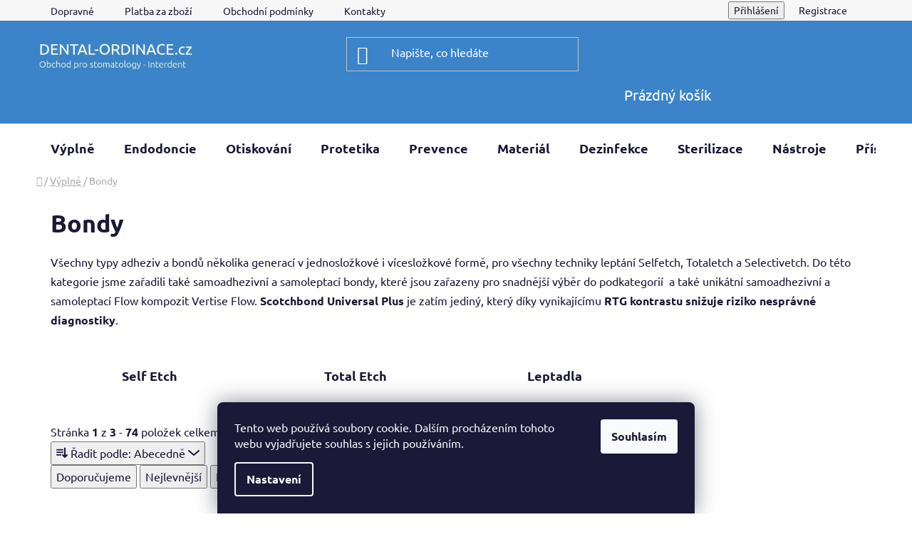

--- FILE ---
content_type: text/html; charset=utf-8
request_url: https://www.dental-ordinace.cz/bondy/
body_size: 28776
content:
<!doctype html><html lang="cs" dir="ltr" class="header-background-dark external-fonts-loaded"><head><meta charset="utf-8" /><meta name="viewport" content="width=device-width,initial-scale=1" /><title>Bondy - Dental-ordinace.cz</title><link rel="preconnect" href="https://cdn.myshoptet.com" /><link rel="dns-prefetch" href="https://cdn.myshoptet.com" /><link rel="preload" href="https://cdn.myshoptet.com/prj/dist/master/cms/libs/jquery/jquery-1.11.3.min.js" as="script" /><link href="https://cdn.myshoptet.com/prj/dist/master/cms/templates/frontend_templates/shared/css/font-face/ubuntu.css" rel="stylesheet"><link href="https://cdn.myshoptet.com/prj/dist/master/shop/dist/font-shoptet-13.css.3c47e30adfa2e9e2683b.css" rel="stylesheet"><script>
dataLayer = [];
dataLayer.push({'shoptet' : {
    "pageId": 779,
    "pageType": "category",
    "currency": "CZK",
    "currencyInfo": {
        "decimalSeparator": ",",
        "exchangeRate": 1,
        "priceDecimalPlaces": 0,
        "symbol": "K\u010d",
        "symbolLeft": 0,
        "thousandSeparator": " "
    },
    "language": "cs",
    "projectId": 125037,
    "category": {
        "guid": "62ef561c-6cce-11e9-a065-0cc47a6c92bc",
        "path": "V\u00fdpln\u011b | Bondy",
        "parentCategoryGuid": "62ef4eb2-6cce-11e9-a065-0cc47a6c92bc"
    },
    "cartInfo": {
        "id": null,
        "freeShipping": false,
        "freeShippingFrom": 1999,
        "leftToFreeGift": {
            "formattedPrice": "0 K\u010d",
            "priceLeft": 0
        },
        "freeGift": false,
        "leftToFreeShipping": {
            "priceLeft": 1999,
            "dependOnRegion": 0,
            "formattedPrice": "1 999 K\u010d"
        },
        "discountCoupon": [],
        "getNoBillingShippingPrice": {
            "withoutVat": 0,
            "vat": 0,
            "withVat": 0
        },
        "cartItems": [],
        "taxMode": "ORDINARY"
    },
    "cart": [],
    "customer": {
        "priceRatio": 1,
        "priceListId": 1,
        "groupId": null,
        "registered": false,
        "mainAccount": false
    }
}});
dataLayer.push({'cookie_consent' : {
    "marketing": "denied",
    "analytics": "denied"
}});
document.addEventListener('DOMContentLoaded', function() {
    shoptet.consent.onAccept(function(agreements) {
        if (agreements.length == 0) {
            return;
        }
        dataLayer.push({
            'cookie_consent' : {
                'marketing' : (agreements.includes(shoptet.config.cookiesConsentOptPersonalisation)
                    ? 'granted' : 'denied'),
                'analytics': (agreements.includes(shoptet.config.cookiesConsentOptAnalytics)
                    ? 'granted' : 'denied')
            },
            'event': 'cookie_consent'
        });
    });
});
</script>
<meta property="og:type" content="website"><meta property="og:site_name" content="dental-ordinace.cz"><meta property="og:url" content="https://www.dental-ordinace.cz/bondy/"><meta property="og:title" content="Bondy - Dental-ordinace.cz"><meta name="author" content="Dental-ordinace.cz"><meta name="web_author" content="Shoptet.cz"><meta name="dcterms.rightsHolder" content="www.dental-ordinace.cz"><meta name="robots" content="index,follow"><meta property="og:image" content="https://cdn.myshoptet.com/usr/www.dental-ordinace.cz/user/logos/logo_24-1.jpg?t=1768858976"><style>:root {--color-primary: #0088bf;--color-primary-h: 197;--color-primary-s: 100%;--color-primary-l: 37%;--color-primary-hover: #0077a6;--color-primary-hover-h: 197;--color-primary-hover-s: 100%;--color-primary-hover-l: 33%;--color-secondary: #94bd23;--color-secondary-h: 76;--color-secondary-s: 69%;--color-secondary-l: 44%;--color-secondary-hover: #3b84c9;--color-secondary-hover-h: 209;--color-secondary-hover-s: 57%;--color-secondary-hover-l: 51%;--color-tertiary: #0077a6;--color-tertiary-h: 197;--color-tertiary-s: 100%;--color-tertiary-l: 33%;--color-tertiary-hover: #0088bf;--color-tertiary-hover-h: 197;--color-tertiary-hover-s: 100%;--color-tertiary-hover-l: 37%;--color-header-background: #3b84c9;--template-font: "Ubuntu";--template-headings-font: "Ubuntu";--header-background-url: url("[data-uri]");--cookies-notice-background: #1A1937;--cookies-notice-color: #F8FAFB;--cookies-notice-button-hover: #f5f5f5;--cookies-notice-link-hover: #27263f;--templates-update-management-preview-mode-content: "Náhled aktualizací šablony je aktivní pro váš prohlížeč."}</style>
    
    <link href="https://cdn.myshoptet.com/prj/dist/master/shop/dist/main-13.less.96035efb4db1532b3cd7.css" rel="stylesheet" />
            <link href="https://cdn.myshoptet.com/prj/dist/master/shop/dist/mobile-header-v1-13.less.629f2f48911e67d0188c.css" rel="stylesheet" />
    
<link rel="next" href="/bondy/strana-2/" />    <script>var shoptet = shoptet || {};</script>
    <script src="https://cdn.myshoptet.com/prj/dist/master/shop/dist/main-3g-header.js.05f199e7fd2450312de2.js"></script>
<!-- User include --><!-- api 498(150) html code header -->
<script async src="https://scripts.luigisbox.tech/LBX-320709.js"></script><script type="text/javascript">const isPlpEnabled = sessionStorage.getItem('lbPlpEnabled') === 'true';if (isPlpEnabled) {const style = document.createElement("style");style.type = "text/css";style.id = "lb-plp-style";style.textContent = `body.type-category #content-wrapper,body.type-search #content-wrapper,body.type-category #content,body.type-search #content,body.type-category #content-in,body.type-search #content-in,body.type-category #main-in,body.type-search #main-in {min-height: 100vh;}body.type-category #content-wrapper > *,body.type-search #content-wrapper > *,body.type-category #content > *,body.type-search #content > *,body.type-category #content-in > *,body.type-search #content-in > *,body.type-category #main-in > *,body.type-search #main-in > * {display: none;}`;document.head.appendChild(style);}</script>
<!-- project html code header -->
<style type="text/css">#menu li a {padding-left: 5px; padding-right: 5px; }</style>
<!-- /User include --><link rel="shortcut icon" href="/favicon.ico" type="image/x-icon" /><link rel="canonical" href="https://www.dental-ordinace.cz/bondy/" />    <script>
        var _hwq = _hwq || [];
        _hwq.push(['setKey', 'BFC739B2F4D97F1011F58A9C8FB5E916']);
        _hwq.push(['setTopPos', '200']);
        _hwq.push(['showWidget', '22']);
        (function() {
            var ho = document.createElement('script');
            ho.src = 'https://cz.im9.cz/direct/i/gjs.php?n=wdgt&sak=BFC739B2F4D97F1011F58A9C8FB5E916';
            var s = document.getElementsByTagName('script')[0]; s.parentNode.insertBefore(ho, s);
        })();
    </script>
<style>/* custom background */@media (min-width: 992px) {body {background-position: top center;background-repeat: no-repeat;background-attachment: fixed;}}</style>    <!-- Global site tag (gtag.js) - Google Analytics -->
    <script async src="https://www.googletagmanager.com/gtag/js?id=G-FJ3DJYE7GN"></script>
    <script>
        
        window.dataLayer = window.dataLayer || [];
        function gtag(){dataLayer.push(arguments);}
        

                    console.debug('default consent data');

            gtag('consent', 'default', {"ad_storage":"denied","analytics_storage":"denied","ad_user_data":"denied","ad_personalization":"denied","wait_for_update":500});
            dataLayer.push({
                'event': 'default_consent'
            });
        
        gtag('js', new Date());

        
                gtag('config', 'G-FJ3DJYE7GN', {"groups":"GA4","send_page_view":false,"content_group":"category","currency":"CZK","page_language":"cs"});
        
                gtag('config', 'AW-958691488');
        
        
        
        
        
                    gtag('event', 'page_view', {"send_to":"GA4","page_language":"cs","content_group":"category","currency":"CZK"});
        
        
        
        
        
        
        
        
        
        
        
        
        
        document.addEventListener('DOMContentLoaded', function() {
            if (typeof shoptet.tracking !== 'undefined') {
                for (var id in shoptet.tracking.bannersList) {
                    gtag('event', 'view_promotion', {
                        "send_to": "UA",
                        "promotions": [
                            {
                                "id": shoptet.tracking.bannersList[id].id,
                                "name": shoptet.tracking.bannersList[id].name,
                                "position": shoptet.tracking.bannersList[id].position
                            }
                        ]
                    });
                }
            }

            shoptet.consent.onAccept(function(agreements) {
                if (agreements.length !== 0) {
                    console.debug('gtag consent accept');
                    var gtagConsentPayload =  {
                        'ad_storage': agreements.includes(shoptet.config.cookiesConsentOptPersonalisation)
                            ? 'granted' : 'denied',
                        'analytics_storage': agreements.includes(shoptet.config.cookiesConsentOptAnalytics)
                            ? 'granted' : 'denied',
                                                                                                'ad_user_data': agreements.includes(shoptet.config.cookiesConsentOptPersonalisation)
                            ? 'granted' : 'denied',
                        'ad_personalization': agreements.includes(shoptet.config.cookiesConsentOptPersonalisation)
                            ? 'granted' : 'denied',
                        };
                    console.debug('update consent data', gtagConsentPayload);
                    gtag('consent', 'update', gtagConsentPayload);
                    dataLayer.push(
                        { 'event': 'update_consent' }
                    );
                }
            });
        });
    </script>
</head><body class="desktop id-779 in-bondy template-13 type-category one-column-body columns-4 smart-labels-active ums_forms_redesign--off ums_a11y_category_page--on ums_discussion_rating_forms--off ums_flags_display_unification--on ums_a11y_login--on mobile-header-version-1"><noscript>
    <style>
        #header {
            padding-top: 0;
            position: relative !important;
            top: 0;
        }
        .header-navigation {
            position: relative !important;
        }
        .overall-wrapper {
            margin: 0 !important;
        }
        body:not(.ready) {
            visibility: visible !important;
        }
    </style>
    <div class="no-javascript">
        <div class="no-javascript__title">Musíte změnit nastavení vašeho prohlížeče</div>
        <div class="no-javascript__text">Podívejte se na: <a href="https://www.google.com/support/bin/answer.py?answer=23852">Jak povolit JavaScript ve vašem prohlížeči</a>.</div>
        <div class="no-javascript__text">Pokud používáte software na blokování reklam, může být nutné povolit JavaScript z této stránky.</div>
        <div class="no-javascript__text">Děkujeme.</div>
    </div>
</noscript>

        <div id="fb-root"></div>
        <script>
            window.fbAsyncInit = function() {
                FB.init({
//                    appId            : 'your-app-id',
                    autoLogAppEvents : true,
                    xfbml            : true,
                    version          : 'v19.0'
                });
            };
        </script>
        <script async defer crossorigin="anonymous" src="https://connect.facebook.net/cs_CZ/sdk.js"></script>    <div class="siteCookies siteCookies--bottom siteCookies--dark js-siteCookies" role="dialog" data-testid="cookiesPopup" data-nosnippet>
        <div class="siteCookies__form">
            <div class="siteCookies__content">
                <div class="siteCookies__text">
                    Tento web používá soubory cookie. Dalším procházením tohoto webu vyjadřujete souhlas s jejich používáním.
                </div>
                <p class="siteCookies__links">
                    <button class="siteCookies__link js-cookies-settings" aria-label="Nastavení cookies" data-testid="cookiesSettings">Nastavení</button>
                </p>
            </div>
            <div class="siteCookies__buttonWrap">
                                <button class="siteCookies__button js-cookiesConsentSubmit" value="all" aria-label="Přijmout cookies" data-testid="buttonCookiesAccept">Souhlasím</button>
            </div>
        </div>
        <script>
            document.addEventListener("DOMContentLoaded", () => {
                const siteCookies = document.querySelector('.js-siteCookies');
                document.addEventListener("scroll", shoptet.common.throttle(() => {
                    const st = document.documentElement.scrollTop;
                    if (st > 1) {
                        siteCookies.classList.add('siteCookies--scrolled');
                    } else {
                        siteCookies.classList.remove('siteCookies--scrolled');
                    }
                }, 100));
            });
        </script>
    </div>
<a href="#content" class="skip-link sr-only">Přejít na obsah</a><div class="overall-wrapper"><div class="user-action"><div class="container">
    <div class="user-action-in">
                    <div id="login" class="user-action-login popup-widget login-widget" role="dialog" aria-labelledby="loginHeading">
        <div class="popup-widget-inner">
                            <h2 id="loginHeading">Přihlášení k vašemu účtu</h2><div id="customerLogin"><form action="/action/Customer/Login/" method="post" id="formLoginIncluded" class="csrf-enabled formLogin" data-testid="formLogin"><input type="hidden" name="referer" value="" /><div class="form-group"><div class="input-wrapper email js-validated-element-wrapper no-label"><input type="email" name="email" class="form-control" autofocus placeholder="E-mailová adresa (např. jan@novak.cz)" data-testid="inputEmail" autocomplete="email" required /></div></div><div class="form-group"><div class="input-wrapper password js-validated-element-wrapper no-label"><input type="password" name="password" class="form-control" placeholder="Heslo" data-testid="inputPassword" autocomplete="current-password" required /><span class="no-display">Nemůžete vyplnit toto pole</span><input type="text" name="surname" value="" class="no-display" /></div></div><div class="form-group"><div class="login-wrapper"><button type="submit" class="btn btn-secondary btn-text btn-login" data-testid="buttonSubmit">Přihlásit se</button><div class="password-helper"><a href="/registrace/" data-testid="signup" rel="nofollow">Nová registrace</a><a href="/klient/zapomenute-heslo/" rel="nofollow">Zapomenuté heslo</a></div></div></div></form>
</div>                    </div>
    </div>

                <div id="cart-widget" class="user-action-cart popup-widget cart-widget loader-wrapper" data-testid="popupCartWidget" role="dialog" aria-hidden="true">
            <div class="popup-widget-inner cart-widget-inner place-cart-here">
                <div class="loader-overlay">
                    <div class="loader"></div>
                </div>
            </div>
        </div>
    </div>
</div>
</div><div class="top-navigation-bar" data-testid="topNavigationBar">

    <div class="container">

                            <div class="top-navigation-menu">
                <ul class="top-navigation-bar-menu">
                                            <li class="top-navigation-menu-item-755">
                            <a href="/dopravne-a-balne/" title="Dopravné" target="blank">Dopravné</a>
                        </li>
                                            <li class="top-navigation-menu-item-1211">
                            <a href="/platba-za-zbozi/" title="Platba za zboží" target="blank">Platba za zboží</a>
                        </li>
                                            <li class="top-navigation-menu-item-39">
                            <a href="/obchodni-podminky/" title="Obchodní podmínky" target="blank">Obchodní podmínky</a>
                        </li>
                                            <li class="top-navigation-menu-item-29">
                            <a href="/kontakty/" title="Kontakty">Kontakty</a>
                        </li>
                                    </ul>
                <div class="top-navigation-menu-trigger">Více</div>
                <ul class="top-navigation-bar-menu-helper"></ul>
            </div>
        
        <div class="top-navigation-tools">
                        <button class="top-nav-button top-nav-button-login toggle-window" type="button" data-target="login" aria-haspopup="dialog" aria-controls="login" aria-expanded="false" data-testid="signin"><span>Přihlášení</span></button>
    <a href="/registrace/" class="top-nav-button top-nav-button-register" data-testid="headerSignup">Registrace</a>
        </div>

    </div>

</div>
<header id="header">
        <div class="header-top">
            <div class="container navigation-wrapper header-top-wrapper">
                <div class="site-name"><a href="/" data-testid="linkWebsiteLogo"><img src="https://cdn.myshoptet.com/usr/www.dental-ordinace.cz/user/logos/logo_24-1.jpg" alt="Dental-ordinace.cz" fetchpriority="low" /></a></div>                <div class="search" itemscope itemtype="https://schema.org/WebSite">
                    <meta itemprop="headline" content="Bondy"/><meta itemprop="url" content="https://www.dental-ordinace.cz"/>                    <form action="/action/ProductSearch/prepareString/" method="post"
    id="formSearchForm" class="search-form compact-form js-search-main"
    itemprop="potentialAction" itemscope itemtype="https://schema.org/SearchAction" data-testid="searchForm">
    <fieldset>
        <meta itemprop="target"
            content="https://www.dental-ordinace.cz/vyhledavani/?string={string}"/>
        <input type="hidden" name="language" value="cs"/>
        
            
    <span class="search-input-icon" aria-hidden="true"></span>

<input
    type="search"
    name="string"
        class="query-input form-control search-input js-search-input"
    placeholder="Napište, co hledáte"
    autocomplete="off"
    required
    itemprop="query-input"
    aria-label="Vyhledávání"
    data-testid="searchInput"
>
            <button type="submit" class="btn btn-default search-button" data-testid="searchBtn">Hledat</button>
        
    </fieldset>
</form>
                </div>
                <div class="navigation-buttons">
                    <a href="#" class="toggle-window" data-target="search" data-testid="linkSearchIcon"><span class="sr-only">Hledat</span></a>
                        
    <a href="/kosik/" class="btn btn-icon toggle-window cart-count" data-target="cart" data-hover="true" data-redirect="true" data-testid="headerCart" rel="nofollow" aria-haspopup="dialog" aria-expanded="false" aria-controls="cart-widget">
        
                <span class="sr-only">Nákupní košík</span>
        
            <span class="cart-price visible-lg-inline-block" data-testid="headerCartPrice">
                                    Prázdný košík                            </span>
        
    
            </a>
                    <a href="#" class="toggle-window" data-target="navigation" data-testid="hamburgerMenu"></a>
                </div>
            </div>
        </div>
        <div class="header-bottom">
            <div class="container navigation-wrapper header-bottom-wrapper js-navigation-container">
                <nav id="navigation" aria-label="Hlavní menu" data-collapsible="true"><div class="navigation-in menu"><ul class="menu-level-1" role="menubar" data-testid="headerMenuItems"><li class="menu-item-770 ext" role="none"><a href="/vyplne/" data-testid="headerMenuItem" role="menuitem" aria-haspopup="true" aria-expanded="false"><b>Výplně</b><span class="submenu-arrow"></span></a><ul class="menu-level-2" aria-label="Výplně" tabindex="-1" role="menu"><li class="menu-item-1028" role="none"><a href="/provizorni-cementy/" class="menu-image" data-testid="headerMenuItem" tabindex="-1" aria-hidden="true"><img src="data:image/svg+xml,%3Csvg%20width%3D%22140%22%20height%3D%22100%22%20xmlns%3D%22http%3A%2F%2Fwww.w3.org%2F2000%2Fsvg%22%3E%3C%2Fsvg%3E" alt="" aria-hidden="true" width="140" height="100"  data-src="https://cdn.myshoptet.com/usr/www.dental-ordinace.cz/user/categories/thumb/coltolsol-f.jpg" fetchpriority="low" /></a><div><a href="/provizorni-cementy/" data-testid="headerMenuItem" role="menuitem"><span>Provizorní cementy</span></a>
                        </div></li><li class="menu-item-1016" role="none"><a href="/cementy-ca-oh-2/" class="menu-image" data-testid="headerMenuItem" tabindex="-1" aria-hidden="true"><img src="data:image/svg+xml,%3Csvg%20width%3D%22140%22%20height%3D%22100%22%20xmlns%3D%22http%3A%2F%2Fwww.w3.org%2F2000%2Fsvg%22%3E%3C%2Fsvg%3E" alt="" aria-hidden="true" width="140" height="100"  data-src="https://cdn.myshoptet.com/usr/www.dental-ordinace.cz/user/categories/thumb/13536-1_calcipast-apikator.jpg" fetchpriority="low" /></a><div><a href="/cementy-ca-oh-2/" data-testid="headerMenuItem" role="menuitem"><span>Cementy CA(OH)2</span></a>
                        </div></li><li class="menu-item-911" role="none"><a href="/podlozkove-cementy/" class="menu-image" data-testid="headerMenuItem" tabindex="-1" aria-hidden="true"><img src="data:image/svg+xml,%3Csvg%20width%3D%22140%22%20height%3D%22100%22%20xmlns%3D%22http%3A%2F%2Fwww.w3.org%2F2000%2Fsvg%22%3E%3C%2Fsvg%3E" alt="" aria-hidden="true" width="140" height="100"  data-src="https://cdn.myshoptet.com/usr/www.dental-ordinace.cz/user/categories/thumb/10130_ionosit-syringe.jpg" fetchpriority="low" /></a><div><a href="/podlozkove-cementy/" data-testid="headerMenuItem" role="menuitem"><span>Podložkové cementy</span></a>
                        </div></li><li class="menu-item-839" role="none"><a href="/amalgam/" class="menu-image" data-testid="headerMenuItem" tabindex="-1" aria-hidden="true"><img src="data:image/svg+xml,%3Csvg%20width%3D%22140%22%20height%3D%22100%22%20xmlns%3D%22http%3A%2F%2Fwww.w3.org%2F2000%2Fsvg%22%3E%3C%2Fsvg%3E" alt="" aria-hidden="true" width="140" height="100"  data-src="https://cdn.myshoptet.com/usr/www.dental-ordinace.cz/user/categories/thumb/8354_amalgam-permite-50-kapsli.jpg" fetchpriority="low" /></a><div><a href="/amalgam/" data-testid="headerMenuItem" role="menuitem"><span>Amalgám</span></a>
                        </div></li><li class="menu-item-773 has-third-level" role="none"><a href="/lc-hmoty/" class="menu-image" data-testid="headerMenuItem" tabindex="-1" aria-hidden="true"><img src="data:image/svg+xml,%3Csvg%20width%3D%22140%22%20height%3D%22100%22%20xmlns%3D%22http%3A%2F%2Fwww.w3.org%2F2000%2Fsvg%22%3E%3C%2Fsvg%3E" alt="" aria-hidden="true" width="140" height="100"  data-src="https://cdn.myshoptet.com/usr/www.dental-ordinace.cz/user/categories/thumb/5252_essentia-v.jpg" fetchpriority="low" /></a><div><a href="/lc-hmoty/" data-testid="headerMenuItem" role="menuitem"><span>LC hmoty</span></a>
                                                    <ul class="menu-level-3" role="menu">
                                                                    <li class="menu-item-806" role="none">
                                        <a href="/lc-hmoty-flow/" data-testid="headerMenuItem" role="menuitem">
                                            LC hmoty Flow</a>,                                    </li>
                                                                    <li class="menu-item-1349" role="none">
                                        <a href="/bulk/" data-testid="headerMenuItem" role="menuitem">
                                            Světlem tuhnoucí kompozita typu Bulk Fill</a>                                    </li>
                                                            </ul>
                        </div></li><li class="menu-item-779 has-third-level active" role="none"><a href="/bondy/" class="menu-image" data-testid="headerMenuItem" tabindex="-1" aria-hidden="true"><img src="data:image/svg+xml,%3Csvg%20width%3D%22140%22%20height%3D%22100%22%20xmlns%3D%22http%3A%2F%2Fwww.w3.org%2F2000%2Fsvg%22%3E%3C%2Fsvg%3E" alt="" aria-hidden="true" width="140" height="100"  data-src="https://cdn.myshoptet.com/usr/www.dental-ordinace.cz/user/categories/thumb/13548-2_scotchbond-universal-plus-lahvicka.jpg" fetchpriority="low" /></a><div><a href="/bondy/" data-testid="headerMenuItem" role="menuitem"><span>Bondy</span></a>
                                                    <ul class="menu-level-3" role="menu">
                                                                    <li class="menu-item-782" role="none">
                                        <a href="/self-etch/" data-testid="headerMenuItem" role="menuitem">
                                            Self Etch</a>,                                    </li>
                                                                    <li class="menu-item-914" role="none">
                                        <a href="/total-etch/" data-testid="headerMenuItem" role="menuitem">
                                            Total Etch</a>,                                    </li>
                                                                    <li class="menu-item-917" role="none">
                                        <a href="/leptadla/" data-testid="headerMenuItem" role="menuitem">
                                            Leptadla</a>                                    </li>
                                                            </ul>
                        </div></li><li class="menu-item-800 has-third-level" role="none"><a href="/gic-skloionomery/" class="menu-image" data-testid="headerMenuItem" tabindex="-1" aria-hidden="true"><img src="data:image/svg+xml,%3Csvg%20width%3D%22140%22%20height%3D%22100%22%20xmlns%3D%22http%3A%2F%2Fwww.w3.org%2F2000%2Fsvg%22%3E%3C%2Fsvg%3E" alt="" aria-hidden="true" width="140" height="100"  data-src="https://cdn.myshoptet.com/usr/www.dental-ordinace.cz/user/categories/thumb/8471-1_riva-light-cure.jpg" fetchpriority="low" /></a><div><a href="/gic-skloionomery/" data-testid="headerMenuItem" role="menuitem"><span>GIC skloionomery</span></a>
                                                    <ul class="menu-level-3" role="menu">
                                                                    <li class="menu-item-824" role="none">
                                        <a href="/kapslovane/" data-testid="headerMenuItem" role="menuitem">
                                            Kapslované</a>,                                    </li>
                                                                    <li class="menu-item-959" role="none">
                                        <a href="/prasek-a-tekutina/" data-testid="headerMenuItem" role="menuitem">
                                            Prášek a tekutina</a>,                                    </li>
                                                                    <li class="menu-item-1251" role="none">
                                        <a href="/kondicionery/" data-testid="headerMenuItem" role="menuitem">
                                            Kondicionery</a>,                                    </li>
                                                                    <li class="menu-item-1070" role="none">
                                        <a href="/ochranne-laky/" data-testid="headerMenuItem" role="menuitem">
                                            Ochranné laky</a>                                    </li>
                                                            </ul>
                        </div></li><li class="menu-item-938" role="none"><a href="/sc-hmoty/" class="menu-image" data-testid="headerMenuItem" tabindex="-1" aria-hidden="true"><img src="data:image/svg+xml,%3Csvg%20width%3D%22140%22%20height%3D%22100%22%20xmlns%3D%22http%3A%2F%2Fwww.w3.org%2F2000%2Fsvg%22%3E%3C%2Fsvg%3E" alt="" aria-hidden="true" width="140" height="100"  data-src="https://cdn.myshoptet.com/usr/www.dental-ordinace.cz/user/categories/thumb/stela_carusel.jpg" fetchpriority="low" /></a><div><a href="/sc-hmoty/" data-testid="headerMenuItem" role="menuitem"><span>SC hmoty</span></a>
                        </div></li><li class="menu-item-785 has-third-level" role="none"><a href="/pomucky-pro-vyplne/" class="menu-image" data-testid="headerMenuItem" tabindex="-1" aria-hidden="true"><img src="data:image/svg+xml,%3Csvg%20width%3D%22140%22%20height%3D%22100%22%20xmlns%3D%22http%3A%2F%2Fwww.w3.org%2F2000%2Fsvg%22%3E%3C%2Fsvg%3E" alt="" aria-hidden="true" width="140" height="100"  data-src="https://cdn.myshoptet.com/usr/www.dental-ordinace.cz/user/categories/thumb/pointsvel.jpg" fetchpriority="low" /></a><div><a href="/pomucky-pro-vyplne/" data-testid="headerMenuItem" role="menuitem"><span>Pomůcky pro výplně</span></a>
                                                    <ul class="menu-level-3" role="menu">
                                                                    <li class="menu-item-1187" role="none">
                                        <a href="/aplikacni-kanyly/" data-testid="headerMenuItem" role="menuitem">
                                            Aplikační kanyly</a>,                                    </li>
                                                                    <li class="menu-item-788" role="none">
                                        <a href="/aplikace-a-michani/" data-testid="headerMenuItem" role="menuitem">
                                            Aplikace a míchání</a>,                                    </li>
                                                                    <li class="menu-item-854" role="none">
                                        <a href="/uprava-a-lesteni/" data-testid="headerMenuItem" role="menuitem">
                                            Úprava a leštění</a>,                                    </li>
                                                                    <li class="menu-item-857" role="none">
                                        <a href="/klinky/" data-testid="headerMenuItem" role="menuitem">
                                            Klínky</a>,                                    </li>
                                                                    <li class="menu-item-890" role="none">
                                        <a href="/matrice-transparentni/" data-testid="headerMenuItem" role="menuitem">
                                            Matrice transparentní</a>,                                    </li>
                                                                    <li class="menu-item-1103" role="none">
                                        <a href="/matrice-kovove/" data-testid="headerMenuItem" role="menuitem">
                                            Matrice kovové</a>,                                    </li>
                                                                    <li class="menu-item-1130" role="none">
                                        <a href="/napinace-matric/" data-testid="headerMenuItem" role="menuitem">
                                            Napínače matric</a>,                                    </li>
                                                                    <li class="menu-item-1174" role="none">
                                        <a href="/chladici-spreje/" data-testid="headerMenuItem" role="menuitem">
                                            Chladící spreje</a>,                                    </li>
                                                                    <li class="menu-item-962" role="none">
                                        <a href="/artikulace/" data-testid="headerMenuItem" role="menuitem">
                                            Artikulace</a>,                                    </li>
                                                                    <li class="menu-item-1067" role="none">
                                        <a href="/kofferdam/" data-testid="headerMenuItem" role="menuitem">
                                            Kofferdam</a>,                                    </li>
                                                                    <li class="menu-item-1163" role="none">
                                        <a href="/retraktory/" data-testid="headerMenuItem" role="menuitem">
                                            Retraktory</a>,                                    </li>
                                                                    <li class="menu-item-1375" role="none">
                                        <a href="/vorniky-odstinu/" data-testid="headerMenuItem" role="menuitem">
                                            Vzorníky odstínů</a>                                    </li>
                                                            </ul>
                        </div></li></ul></li>
<li class="menu-item-872 ext" role="none"><a href="/endo/" data-testid="headerMenuItem" role="menuitem" aria-haspopup="true" aria-expanded="false"><b>Endodoncie</b><span class="submenu-arrow"></span></a><ul class="menu-level-2" aria-label="Endodoncie" tabindex="-1" role="menu"><li class="menu-item-1013" role="none"><a href="/endo-nastroje-rucni/" class="menu-image" data-testid="headerMenuItem" tabindex="-1" aria-hidden="true"><img src="data:image/svg+xml,%3Csvg%20width%3D%22140%22%20height%3D%22100%22%20xmlns%3D%22http%3A%2F%2Fwww.w3.org%2F2000%2Fsvg%22%3E%3C%2Fsvg%3E" alt="" aria-hidden="true" width="140" height="100"  data-src="https://cdn.myshoptet.com/usr/www.dental-ordinace.cz/user/categories/thumb/emdo_n__stroje.jpg" fetchpriority="low" /></a><div><a href="/endo-nastroje-rucni/" data-testid="headerMenuItem" role="menuitem"><span>Endo nástroje ruční</span></a>
                        </div></li><li class="menu-item-1031" role="none"><a href="/endo-nastroje-strojni/" class="menu-image" data-testid="headerMenuItem" tabindex="-1" aria-hidden="true"><img src="data:image/svg+xml,%3Csvg%20width%3D%22140%22%20height%3D%22100%22%20xmlns%3D%22http%3A%2F%2Fwww.w3.org%2F2000%2Fsvg%22%3E%3C%2Fsvg%3E" alt="" aria-hidden="true" width="140" height="100"  data-src="https://cdn.myshoptet.com/usr/www.dental-ordinace.cz/user/categories/thumb/r40.jpg" fetchpriority="low" /></a><div><a href="/endo-nastroje-strojni/" data-testid="headerMenuItem" role="menuitem"><span>Endo nástroje strojní</span></a>
                        </div></li><li class="menu-item-1037" role="none"><a href="/endo-pomucky/" class="menu-image" data-testid="headerMenuItem" tabindex="-1" aria-hidden="true"><img src="data:image/svg+xml,%3Csvg%20width%3D%22140%22%20height%3D%22100%22%20xmlns%3D%22http%3A%2F%2Fwww.w3.org%2F2000%2Fsvg%22%3E%3C%2Fsvg%3E" alt="" aria-hidden="true" width="140" height="100"  data-src="https://cdn.myshoptet.com/usr/www.dental-ordinace.cz/user/categories/thumb/vdw950.jpg" fetchpriority="low" /></a><div><a href="/endo-pomucky/" data-testid="headerMenuItem" role="menuitem"><span>Endo pomůcky</span></a>
                        </div></li><li class="menu-item-845" role="none"><a href="/korenove-vyplne/" class="menu-image" data-testid="headerMenuItem" tabindex="-1" aria-hidden="true"><img src="data:image/svg+xml,%3Csvg%20width%3D%22140%22%20height%3D%22100%22%20xmlns%3D%22http%3A%2F%2Fwww.w3.org%2F2000%2Fsvg%22%3E%3C%2Fsvg%3E" alt="" aria-hidden="true" width="140" height="100"  data-src="https://cdn.myshoptet.com/usr/www.dental-ordinace.cz/user/categories/thumb/ah-plus-bioceramic-sealer.jpg" fetchpriority="low" /></a><div><a href="/korenove-vyplne/" data-testid="headerMenuItem" role="menuitem"><span>Kořenové výplně</span></a>
                        </div></li><li class="menu-item-1019" role="none"><a href="/vyplachy/" class="menu-image" data-testid="headerMenuItem" tabindex="-1" aria-hidden="true"><img src="data:image/svg+xml,%3Csvg%20width%3D%22140%22%20height%3D%22100%22%20xmlns%3D%22http%3A%2F%2Fwww.w3.org%2F2000%2Fsvg%22%3E%3C%2Fsvg%3E" alt="" aria-hidden="true" width="140" height="100"  data-src="https://cdn.myshoptet.com/usr/www.dental-ordinace.cz/user/categories/thumb/edta_18_.jpg" fetchpriority="low" /></a><div><a href="/vyplachy/" data-testid="headerMenuItem" role="menuitem"><span>Výplachy</span></a>
                        </div></li><li class="menu-item-1022" role="none"><a href="/endo-kanyly/" class="menu-image" data-testid="headerMenuItem" tabindex="-1" aria-hidden="true"><img src="data:image/svg+xml,%3Csvg%20width%3D%22140%22%20height%3D%22100%22%20xmlns%3D%22http%3A%2F%2Fwww.w3.org%2F2000%2Fsvg%22%3E%3C%2Fsvg%3E" alt="" aria-hidden="true" width="140" height="100"  data-src="https://cdn.myshoptet.com/usr/www.dental-ordinace.cz/user/categories/thumb/10394_aplikacni-kanyly-typ-41-pac-gb-1.jpg" fetchpriority="low" /></a><div><a href="/endo-kanyly/" data-testid="headerMenuItem" role="menuitem"><span>Endo kanyly a stříkačky</span></a>
                        </div></li><li class="menu-item-887" role="none"><a href="/gutapercove-a-papirove-cepy/" class="menu-image" data-testid="headerMenuItem" tabindex="-1" aria-hidden="true"><img src="data:image/svg+xml,%3Csvg%20width%3D%22140%22%20height%3D%22100%22%20xmlns%3D%22http%3A%2F%2Fwww.w3.org%2F2000%2Fsvg%22%3E%3C%2Fsvg%3E" alt="" aria-hidden="true" width="140" height="100"  data-src="https://cdn.myshoptet.com/usr/www.dental-ordinace.cz/user/categories/thumb/9498_guttapercha-diadent.jpg" fetchpriority="low" /></a><div><a href="/gutapercove-a-papirove-cepy/" data-testid="headerMenuItem" role="menuitem"><span>Gutaperčové a papírové čepy</span></a>
                        </div></li><li class="menu-item-875" role="none"><a href="/korenove-cepy/" class="menu-image" data-testid="headerMenuItem" tabindex="-1" aria-hidden="true"><img src="data:image/svg+xml,%3Csvg%20width%3D%22140%22%20height%3D%22100%22%20xmlns%3D%22http%3A%2F%2Fwww.w3.org%2F2000%2Fsvg%22%3E%3C%2Fsvg%3E" alt="" aria-hidden="true" width="140" height="100"  data-src="https://cdn.myshoptet.com/usr/www.dental-ordinace.cz/user/categories/thumb/feeber-set.jpg" fetchpriority="low" /></a><div><a href="/korenove-cepy/" data-testid="headerMenuItem" role="menuitem"><span>Kořenové čepy</span></a>
                        </div></li><li class="menu-item-1004" role="none"><a href="/postendodonticke-systemy/" class="menu-image" data-testid="headerMenuItem" tabindex="-1" aria-hidden="true"><img src="data:image/svg+xml,%3Csvg%20width%3D%22140%22%20height%3D%22100%22%20xmlns%3D%22http%3A%2F%2Fwww.w3.org%2F2000%2Fsvg%22%3E%3C%2Fsvg%3E" alt="" aria-hidden="true" width="140" height="100"  data-src="https://cdn.myshoptet.com/usr/www.dental-ordinace.cz/user/categories/thumb/relyx-fiber-post-4ae85b84a0df2.jpg" fetchpriority="low" /></a><div><a href="/postendodonticke-systemy/" data-testid="headerMenuItem" role="menuitem"><span>Postendodontické systémy</span></a>
                        </div></li></ul></li>
<li class="menu-item-818 ext" role="none"><a href="/otiskovani/" data-testid="headerMenuItem" role="menuitem" aria-haspopup="true" aria-expanded="false"><b>Otiskování</b><span class="submenu-arrow"></span></a><ul class="menu-level-2" aria-label="Otiskování" tabindex="-1" role="menu"><li class="menu-item-821" role="none"><a href="/alginaty/" class="menu-image" data-testid="headerMenuItem" tabindex="-1" aria-hidden="true"><img src="data:image/svg+xml,%3Csvg%20width%3D%22140%22%20height%3D%22100%22%20xmlns%3D%22http%3A%2F%2Fwww.w3.org%2F2000%2Fsvg%22%3E%3C%2Fsvg%3E" alt="" aria-hidden="true" width="140" height="100"  data-src="https://cdn.myshoptet.com/usr/www.dental-ordinace.cz/user/categories/thumb/hydrogum-5.jpg" fetchpriority="low" /></a><div><a href="/alginaty/" data-testid="headerMenuItem" role="menuitem"><span>Alginátové otiskovací hmoty</span></a>
                        </div></li><li class="menu-item-878" role="none"><a href="/c-silikony/" class="menu-image" data-testid="headerMenuItem" tabindex="-1" aria-hidden="true"><img src="data:image/svg+xml,%3Csvg%20width%3D%22140%22%20height%3D%22100%22%20xmlns%3D%22http%3A%2F%2Fwww.w3.org%2F2000%2Fsvg%22%3E%3C%2Fsvg%3E" alt="" aria-hidden="true" width="140" height="100"  data-src="https://cdn.myshoptet.com/usr/www.dental-ordinace.cz/user/categories/thumb/speedex.jpg" fetchpriority="low" /></a><div><a href="/c-silikony/" data-testid="headerMenuItem" role="menuitem"><span>C-silikony</span></a>
                        </div></li><li class="menu-item-848" role="none"><a href="/a-silikony/" class="menu-image" data-testid="headerMenuItem" tabindex="-1" aria-hidden="true"><img src="data:image/svg+xml,%3Csvg%20width%3D%22140%22%20height%3D%22100%22%20xmlns%3D%22http%3A%2F%2Fwww.w3.org%2F2000%2Fsvg%22%3E%3C%2Fsvg%3E" alt="" aria-hidden="true" width="140" height="100"  data-src="https://cdn.myshoptet.com/usr/www.dental-ordinace.cz/user/categories/thumb/elitehd_l_c203030.jpg" fetchpriority="low" /></a><div><a href="/a-silikony/" data-testid="headerMenuItem" role="menuitem"><span>A-silikony</span></a>
                        </div></li><li class="menu-item-1127" role="none"><a href="/polyethery/" class="menu-image" data-testid="headerMenuItem" tabindex="-1" aria-hidden="true"><img src="data:image/svg+xml,%3Csvg%20width%3D%22140%22%20height%3D%22100%22%20xmlns%3D%22http%3A%2F%2Fwww.w3.org%2F2000%2Fsvg%22%3E%3C%2Fsvg%3E" alt="" aria-hidden="true" width="140" height="100"  data-src="https://cdn.myshoptet.com/usr/www.dental-ordinace.cz/user/categories/thumb/monophase-300ml-51ebe7c68f95f.jpg" fetchpriority="low" /></a><div><a href="/polyethery/" data-testid="headerMenuItem" role="menuitem"><span>Polyethery</span></a>
                        </div></li><li class="menu-item-1279" role="none"><a href="/ostatni-ofiskovaci-hmoty/" class="menu-image" data-testid="headerMenuItem" tabindex="-1" aria-hidden="true"><img src="data:image/svg+xml,%3Csvg%20width%3D%22140%22%20height%3D%22100%22%20xmlns%3D%22http%3A%2F%2Fwww.w3.org%2F2000%2Fsvg%22%3E%3C%2Fsvg%3E" alt="" aria-hidden="true" width="140" height="100"  data-src="https://cdn.myshoptet.com/usr/www.dental-ordinace.cz/user/categories/thumb/3158_ceradent.jpg" fetchpriority="low" /></a><div><a href="/ostatni-ofiskovaci-hmoty/" data-testid="headerMenuItem" role="menuitem"><span>Otiskovací materiály pro registraci skusu.</span></a>
                        </div></li><li class="menu-item-1282" role="none"><a href="/funkcni-otisky/" class="menu-image" data-testid="headerMenuItem" tabindex="-1" aria-hidden="true"><img src="data:image/svg+xml,%3Csvg%20width%3D%22140%22%20height%3D%22100%22%20xmlns%3D%22http%3A%2F%2Fwww.w3.org%2F2000%2Fsvg%22%3E%3C%2Fsvg%3E" alt="" aria-hidden="true" width="140" height="100"  data-src="https://cdn.myshoptet.com/usr/www.dental-ordinace.cz/user/categories/thumb/cavex_outline.jpg" fetchpriority="low" /></a><div><a href="/funkcni-otisky/" data-testid="headerMenuItem" role="menuitem"><span>Otiskovací materiály pro funkční otisky.</span></a>
                        </div></li><li class="menu-item-827 has-third-level" role="none"><a href="/pomucky-pro-otiskovani/" class="menu-image" data-testid="headerMenuItem" tabindex="-1" aria-hidden="true"><img src="data:image/svg+xml,%3Csvg%20width%3D%22140%22%20height%3D%22100%22%20xmlns%3D%22http%3A%2F%2Fwww.w3.org%2F2000%2Fsvg%22%3E%3C%2Fsvg%3E" alt="" aria-hidden="true" width="140" height="100"  data-src="https://cdn.myshoptet.com/usr/www.dental-ordinace.cz/user/categories/thumb/otiskovac___l____ce-1.jpg" fetchpriority="low" /></a><div><a href="/pomucky-pro-otiskovani/" data-testid="headerMenuItem" role="menuitem"><span>Pomůcky pro otiskování</span></a>
                                                    <ul class="menu-level-3" role="menu">
                                                                    <li class="menu-item-830" role="none">
                                        <a href="/michani-a-aplikace/" data-testid="headerMenuItem" role="menuitem">
                                            Míchání a aplikace</a>,                                    </li>
                                                                    <li class="menu-item-905" role="none">
                                        <a href="/adhesiva-pro-oh/" data-testid="headerMenuItem" role="menuitem">
                                            Adhesiva pro OH</a>,                                    </li>
                                                                    <li class="menu-item-920" role="none">
                                        <a href="/retrakcni-prostredky/" data-testid="headerMenuItem" role="menuitem">
                                            Retrakční prostředky</a>,                                    </li>
                                                                    <li class="menu-item-923" role="none">
                                        <a href="/hemostatika/" data-testid="headerMenuItem" role="menuitem">
                                            Hemostatika</a>,                                    </li>
                                                                    <li class="menu-item-1136" role="none">
                                        <a href="/otiskovaci-lzice/" data-testid="headerMenuItem" role="menuitem">
                                            Otiskovací lžíce</a>,                                    </li>
                                                                    <li class="menu-item-1245" role="none">
                                        <a href="/cisteni-otiskovacich-lzic/" data-testid="headerMenuItem" role="menuitem">
                                            Čištění otiskovacích lžic</a>                                    </li>
                                                            </ul>
                        </div></li></ul></li>
<li class="menu-item-791 ext" role="none"><a href="/protetika/" data-testid="headerMenuItem" role="menuitem" aria-haspopup="true" aria-expanded="false"><b>Protetika</b><span class="submenu-arrow"></span></a><ul class="menu-level-2" aria-label="Protetika" tabindex="-1" role="menu"><li class="menu-item-797" role="none"><a href="/provizorni-fixacni-cementy/" class="menu-image" data-testid="headerMenuItem" tabindex="-1" aria-hidden="true"><img src="data:image/svg+xml,%3Csvg%20width%3D%22140%22%20height%3D%22100%22%20xmlns%3D%22http%3A%2F%2Fwww.w3.org%2F2000%2Fsvg%22%3E%3C%2Fsvg%3E" alt="" aria-hidden="true" width="140" height="100"  data-src="https://cdn.myshoptet.com/usr/www.dental-ordinace.cz/user/categories/thumb/temposil.jpg" fetchpriority="low" /></a><div><a href="/provizorni-fixacni-cementy/" data-testid="headerMenuItem" role="menuitem"><span>Provizorní fixační cementy</span></a>
                        </div></li><li class="menu-item-851" role="none"><a href="/provizorni-c-b-materialy/" class="menu-image" data-testid="headerMenuItem" tabindex="-1" aria-hidden="true"><img src="data:image/svg+xml,%3Csvg%20width%3D%22140%22%20height%3D%22100%22%20xmlns%3D%22http%3A%2F%2Fwww.w3.org%2F2000%2Fsvg%22%3E%3C%2Fsvg%3E" alt="" aria-hidden="true" width="140" height="100"  data-src="https://cdn.myshoptet.com/usr/www.dental-ordinace.cz/user/categories/thumb/tempsmart-dc-48ml-12770_(1).jpg" fetchpriority="low" /></a><div><a href="/provizorni-c-b-materialy/" data-testid="headerMenuItem" role="menuitem"><span>Provizorní C+B materiály</span></a>
                        </div></li><li class="menu-item-1139" role="none"><a href="/provizorni-korunky/" class="menu-image" data-testid="headerMenuItem" tabindex="-1" aria-hidden="true"><img src="data:image/svg+xml,%3Csvg%20width%3D%22140%22%20height%3D%22100%22%20xmlns%3D%22http%3A%2F%2Fwww.w3.org%2F2000%2Fsvg%22%3E%3C%2Fsvg%3E" alt="" aria-hidden="true" width="140" height="100"  data-src="https://cdn.myshoptet.com/usr/www.dental-ordinace.cz/user/categories/thumb/protemp-crown-.jpg" fetchpriority="low" /></a><div><a href="/provizorni-korunky/" data-testid="headerMenuItem" role="menuitem"><span>Provizorní korunky</span></a>
                        </div></li><li class="menu-item-794" role="none"><a href="/fixacni-cementy/" class="menu-image" data-testid="headerMenuItem" tabindex="-1" aria-hidden="true"><img src="data:image/svg+xml,%3Csvg%20width%3D%22140%22%20height%3D%22100%22%20xmlns%3D%22http%3A%2F%2Fwww.w3.org%2F2000%2Fsvg%22%3E%3C%2Fsvg%3E" alt="" aria-hidden="true" width="140" height="100"  data-src="https://cdn.myshoptet.com/usr/www.dental-ordinace.cz/user/categories/thumb/speedcemplus.jpg" fetchpriority="low" /></a><div><a href="/fixacni-cementy/" data-testid="headerMenuItem" role="menuitem"><span>Fixační cementy</span></a>
                        </div></li><li class="menu-item-1288" role="none"><a href="/keramicke-bloky/" class="menu-image" data-testid="headerMenuItem" tabindex="-1" aria-hidden="true"><img src="data:image/svg+xml,%3Csvg%20width%3D%22140%22%20height%3D%22100%22%20xmlns%3D%22http%3A%2F%2Fwww.w3.org%2F2000%2Fsvg%22%3E%3C%2Fsvg%3E" alt="" aria-hidden="true" width="140" height="100"  data-src="https://cdn.myshoptet.com/usr/www.dental-ordinace.cz/user/categories/thumb/cerec.jpg" fetchpriority="low" /></a><div><a href="/keramicke-bloky/" data-testid="headerMenuItem" role="menuitem"><span>Cad /Cam bloky</span></a>
                        </div></li><li class="menu-item-1094" role="none"><a href="/materialy-na-opravy-korunek-a-mustku/" class="menu-image" data-testid="headerMenuItem" tabindex="-1" aria-hidden="true"><img src="data:image/svg+xml,%3Csvg%20width%3D%22140%22%20height%3D%22100%22%20xmlns%3D%22http%3A%2F%2Fwww.w3.org%2F2000%2Fsvg%22%3E%3C%2Fsvg%3E" alt="" aria-hidden="true" width="140" height="100"  data-src="https://cdn.myshoptet.com/usr/www.dental-ordinace.cz/user/categories/thumb/porcelain-etch1--49908b40e163b.jpg" fetchpriority="low" /></a><div><a href="/materialy-na-opravy-korunek-a-mustku/" data-testid="headerMenuItem" role="menuitem"><span>Materiály na opravy korunek a můstků</span></a>
                        </div></li><li class="menu-item-1100" role="none"><a href="/rebaze/" class="menu-image" data-testid="headerMenuItem" tabindex="-1" aria-hidden="true"><img src="data:image/svg+xml,%3Csvg%20width%3D%22140%22%20height%3D%22100%22%20xmlns%3D%22http%3A%2F%2Fwww.w3.org%2F2000%2Fsvg%22%3E%3C%2Fsvg%3E" alt="" aria-hidden="true" width="140" height="100"  data-src="https://cdn.myshoptet.com/usr/www.dental-ordinace.cz/user/categories/thumb/tokuso_rebaze.jpg" fetchpriority="low" /></a><div><a href="/rebaze/" data-testid="headerMenuItem" role="menuitem"><span>Rebaze</span></a>
                        </div></li></ul></li>
<li class="menu-item-860 ext" role="none"><a href="/prevence/" data-testid="headerMenuItem" role="menuitem" aria-haspopup="true" aria-expanded="false"><b>Prevence</b><span class="submenu-arrow"></span></a><ul class="menu-level-2" aria-label="Prevence" tabindex="-1" role="menu"><li class="menu-item-863" role="none"><a href="/profylaxe/" class="menu-image" data-testid="headerMenuItem" tabindex="-1" aria-hidden="true"><img src="data:image/svg+xml,%3Csvg%20width%3D%22140%22%20height%3D%22100%22%20xmlns%3D%22http%3A%2F%2Fwww.w3.org%2F2000%2Fsvg%22%3E%3C%2Fsvg%3E" alt="" aria-hidden="true" width="140" height="100"  data-src="https://cdn.myshoptet.com/usr/www.dental-ordinace.cz/user/categories/thumb/cleanic-in-tube-49a531d14f90a.jpg" fetchpriority="low" /></a><div><a href="/profylaxe/" data-testid="headerMenuItem" role="menuitem"><span>Profylaxe</span></a>
                        </div></li><li class="menu-item-866" role="none"><a href="/fluoridace-a-ochrana/" class="menu-image" data-testid="headerMenuItem" tabindex="-1" aria-hidden="true"><img src="data:image/svg+xml,%3Csvg%20width%3D%22140%22%20height%3D%22100%22%20xmlns%3D%22http%3A%2F%2Fwww.w3.org%2F2000%2Fsvg%22%3E%3C%2Fsvg%3E" alt="" aria-hidden="true" width="140" height="100"  data-src="https://cdn.myshoptet.com/usr/www.dental-ordinace.cz/user/categories/thumb/mirafluorkgel-p-02.jpg" fetchpriority="low" /></a><div><a href="/fluoridace-a-ochrana/" data-testid="headerMenuItem" role="menuitem"><span>Fluoridace a ochrana</span></a>
                        </div></li><li class="menu-item-998" role="none"><a href="/peceteni/" class="menu-image" data-testid="headerMenuItem" tabindex="-1" aria-hidden="true"><img src="data:image/svg+xml,%3Csvg%20width%3D%22140%22%20height%3D%22100%22%20xmlns%3D%22http%3A%2F%2Fwww.w3.org%2F2000%2Fsvg%22%3E%3C%2Fsvg%3E" alt="" aria-hidden="true" width="140" height="100"  data-src="https://cdn.myshoptet.com/usr/www.dental-ordinace.cz/user/categories/thumb/conseal-f.jpg" fetchpriority="low" /></a><div><a href="/peceteni/" data-testid="headerMenuItem" role="menuitem"><span>Pečetění</span></a>
                        </div></li><li class="menu-item-1025" role="none"><a href="/testy/" class="menu-image" data-testid="headerMenuItem" tabindex="-1" aria-hidden="true"><img src="data:image/svg+xml,%3Csvg%20width%3D%22140%22%20height%3D%22100%22%20xmlns%3D%22http%3A%2F%2Fwww.w3.org%2F2000%2Fsvg%22%3E%3C%2Fsvg%3E" alt="" aria-hidden="true" width="140" height="100"  data-src="https://cdn.myshoptet.com/usr/www.dental-ordinace.cz/user/categories/thumb/caries_detector.png" fetchpriority="low" /></a><div><a href="/testy/" data-testid="headerMenuItem" role="menuitem"><span>Testy</span></a>
                        </div></li><li class="menu-item-1124" role="none"><a href="/beleni/" class="menu-image" data-testid="headerMenuItem" tabindex="-1" aria-hidden="true"><img src="data:image/svg+xml,%3Csvg%20width%3D%22140%22%20height%3D%22100%22%20xmlns%3D%22http%3A%2F%2Fwww.w3.org%2F2000%2Fsvg%22%3E%3C%2Fsvg%3E" alt="" aria-hidden="true" width="140" height="100"  data-src="https://cdn.myshoptet.com/usr/www.dental-ordinace.cz/user/categories/thumb/opalescence-pf-1-51059cb838ba3.jpg" fetchpriority="low" /></a><div><a href="/beleni/" data-testid="headerMenuItem" role="menuitem"><span>Bělení</span></a>
                        </div></li><li class="menu-item-1205" role="none"><a href="/terpelne-tvarovani-folii/" class="menu-image" data-testid="headerMenuItem" tabindex="-1" aria-hidden="true"><img src="data:image/svg+xml,%3Csvg%20width%3D%22140%22%20height%3D%22100%22%20xmlns%3D%22http%3A%2F%2Fwww.w3.org%2F2000%2Fsvg%22%3E%3C%2Fsvg%3E" alt="" aria-hidden="true" width="140" height="100"  data-src="https://cdn.myshoptet.com/usr/www.dental-ordinace.cz/user/categories/thumb/erkoflex-color.jpg" fetchpriority="low" /></a><div><a href="/terpelne-tvarovani-folii/" data-testid="headerMenuItem" role="menuitem"><span>Tepelné tvarování fólií</span></a>
                        </div></li></ul></li>
<li class="menu-item-893 ext" role="none"><a href="/material/" data-testid="headerMenuItem" role="menuitem" aria-haspopup="true" aria-expanded="false"><b>Materiál</b><span class="submenu-arrow"></span></a><ul class="menu-level-2" aria-label="Materiál" tabindex="-1" role="menu"><li class="menu-item-1007" role="none"><a href="/zdravotnicky-material/" class="menu-image" data-testid="headerMenuItem" tabindex="-1" aria-hidden="true"><img src="data:image/svg+xml,%3Csvg%20width%3D%22140%22%20height%3D%22100%22%20xmlns%3D%22http%3A%2F%2Fwww.w3.org%2F2000%2Fsvg%22%3E%3C%2Fsvg%3E" alt="" aria-hidden="true" width="140" height="100"  data-src="https://cdn.myshoptet.com/usr/www.dental-ordinace.cz/user/categories/thumb/savky-monoart-em-15.jpg" fetchpriority="low" /></a><div><a href="/zdravotnicky-material/" data-testid="headerMenuItem" role="menuitem"><span>Zdravotnický materiál</span></a>
                        </div></li><li class="menu-item-1185" role="none"><a href="/anestezie/" class="menu-image" data-testid="headerMenuItem" tabindex="-1" aria-hidden="true"><img src="data:image/svg+xml,%3Csvg%20width%3D%22140%22%20height%3D%22100%22%20xmlns%3D%22http%3A%2F%2Fwww.w3.org%2F2000%2Fsvg%22%3E%3C%2Fsvg%3E" alt="" aria-hidden="true" width="140" height="100"  data-src="https://cdn.myshoptet.com/usr/www.dental-ordinace.cz/user/categories/thumb/strikacky-2ml-braun.jpg" fetchpriority="low" /></a><div><a href="/anestezie/" data-testid="headerMenuItem" role="menuitem"><span>Anestézie</span></a>
                        </div></li><li class="menu-item-944" role="none"><a href="/chirurgie-2/" class="menu-image" data-testid="headerMenuItem" tabindex="-1" aria-hidden="true"><img src="data:image/svg+xml,%3Csvg%20width%3D%22140%22%20height%3D%22100%22%20xmlns%3D%22http%3A%2F%2Fwww.w3.org%2F2000%2Fsvg%22%3E%3C%2Fsvg%3E" alt="" aria-hidden="true" width="140" height="100"  data-src="https://cdn.myshoptet.com/usr/www.dental-ordinace.cz/user/categories/thumb/roeko-sintraumal.jpg" fetchpriority="low" /></a><div><a href="/chirurgie-2/" data-testid="headerMenuItem" role="menuitem"><span>Chirurgie</span></a>
                        </div></li><li class="menu-item-1263" role="none"><a href="/biomaterialy/" class="menu-image" data-testid="headerMenuItem" tabindex="-1" aria-hidden="true"><img src="data:image/svg+xml,%3Csvg%20width%3D%22140%22%20height%3D%22100%22%20xmlns%3D%22http%3A%2F%2Fwww.w3.org%2F2000%2Fsvg%22%3E%3C%2Fsvg%3E" alt="" aria-hidden="true" width="140" height="100"  data-src="https://cdn.myshoptet.com/usr/www.dental-ordinace.cz/user/categories/thumb/maxoss.png" fetchpriority="low" /></a><div><a href="/biomaterialy/" data-testid="headerMenuItem" role="menuitem"><span>Biomateriály</span></a>
                        </div></li><li class="menu-item-947" role="none"><a href="/dlahy/" class="menu-image" data-testid="headerMenuItem" tabindex="-1" aria-hidden="true"><img src="data:image/svg+xml,%3Csvg%20width%3D%22140%22%20height%3D%22100%22%20xmlns%3D%22http%3A%2F%2Fwww.w3.org%2F2000%2Fsvg%22%3E%3C%2Fsvg%3E" alt="" aria-hidden="true" width="140" height="100"  data-src="https://cdn.myshoptet.com/usr/www.dental-ordinace.cz/user/categories/thumb/dentapreg-2.jpg" fetchpriority="low" /></a><div><a href="/dlahy/" data-testid="headerMenuItem" role="menuitem"><span>Dentální dlahy</span></a>
                        </div></li><li class="menu-item-899 has-third-level" role="none"><a href="/rtg-material/" class="menu-image" data-testid="headerMenuItem" tabindex="-1" aria-hidden="true"><img src="data:image/svg+xml,%3Csvg%20width%3D%22140%22%20height%3D%22100%22%20xmlns%3D%22http%3A%2F%2Fwww.w3.org%2F2000%2Fsvg%22%3E%3C%2Fsvg%3E" alt="" aria-hidden="true" width="140" height="100"  data-src="https://cdn.myshoptet.com/usr/www.dental-ordinace.cz/user/categories/thumb/obaly-na-senzory-49a544abaa948.jpg" fetchpriority="low" /></a><div><a href="/rtg-material/" data-testid="headerMenuItem" role="menuitem"><span>RTG materiál</span></a>
                                                    <ul class="menu-level-3" role="menu">
                                                                    <li class="menu-item-929" role="none">
                                        <a href="/filmy-a-chemie/" data-testid="headerMenuItem" role="menuitem">
                                            Filmy a chemie</a>,                                    </li>
                                                                    <li class="menu-item-1180" role="none">
                                        <a href="/rtg-film-drzaky/" data-testid="headerMenuItem" role="menuitem">
                                            Pomůcky pro filmy a paměťové folie</a>,                                    </li>
                                                                    <li class="menu-item-1183" role="none">
                                        <a href="/pro-senzory/" data-testid="headerMenuItem" role="menuitem">
                                            Pomůcky pro senzory</a>,                                    </li>
                                                                    <li class="menu-item-1223" role="none">
                                        <a href="/pametove-folie/" data-testid="headerMenuItem" role="menuitem">
                                            Paměťové folie</a>,                                    </li>
                                                                    <li class="menu-item-1232" role="none">
                                        <a href="/ochranne-limce-a-zastery/" data-testid="headerMenuItem" role="menuitem">
                                            Ochranné límce a zástěry</a>                                    </li>
                                                            </ul>
                        </div></li><li class="menu-item-1133 has-third-level" role="none"><a href="/ochrana-lekare/" class="menu-image" data-testid="headerMenuItem" tabindex="-1" aria-hidden="true"><img src="data:image/svg+xml,%3Csvg%20width%3D%22140%22%20height%3D%22100%22%20xmlns%3D%22http%3A%2F%2Fwww.w3.org%2F2000%2Fsvg%22%3E%3C%2Fsvg%3E" alt="" aria-hidden="true" width="140" height="100"  data-src="https://cdn.myshoptet.com/usr/www.dental-ordinace.cz/user/categories/thumb/protocam-weiss-use-01.jpg" fetchpriority="low" /></a><div><a href="/ochrana-lekare/" data-testid="headerMenuItem" role="menuitem"><span>Ochrana lékaře</span></a>
                                                    <ul class="menu-level-3" role="menu">
                                                                    <li class="menu-item-1193" role="none">
                                        <a href="/rukavice/" data-testid="headerMenuItem" role="menuitem">
                                            rukavice</a>,                                    </li>
                                                                    <li class="menu-item-1196" role="none">
                                        <a href="/ustenky/" data-testid="headerMenuItem" role="menuitem">
                                            ochranné roušky</a>,                                    </li>
                                                                    <li class="menu-item-1199" role="none">
                                        <a href="/bryle-a-stity/" data-testid="headerMenuItem" role="menuitem">
                                            brýle a štíty</a>                                    </li>
                                                            </ul>
                        </div></li><li class="menu-item-1085" role="none"><a href="/ochrana-pacienta/" class="menu-image" data-testid="headerMenuItem" tabindex="-1" aria-hidden="true"><img src="data:image/svg+xml,%3Csvg%20width%3D%22140%22%20height%3D%22100%22%20xmlns%3D%22http%3A%2F%2Fwww.w3.org%2F2000%2Fsvg%22%3E%3C%2Fsvg%3E" alt="" aria-hidden="true" width="140" height="100"  data-src="https://cdn.myshoptet.com/usr/www.dental-ordinace.cz/user/categories/thumb/monoart-bryndaky.jpg" fetchpriority="low" /></a><div><a href="/ochrana-pacienta/" data-testid="headerMenuItem" role="menuitem"><span>Ochrana pacienta</span></a>
                        </div></li><li class="menu-item-896" role="none"><a href="/dentalni-pomucky/" class="menu-image" data-testid="headerMenuItem" tabindex="-1" aria-hidden="true"><img src="data:image/svg+xml,%3Csvg%20width%3D%22140%22%20height%3D%22100%22%20xmlns%3D%22http%3A%2F%2Fwww.w3.org%2F2000%2Fsvg%22%3E%3C%2Fsvg%3E" alt="" aria-hidden="true" width="140" height="100"  data-src="https://cdn.myshoptet.com/usr/www.dental-ordinace.cz/user/categories/thumb/zahnputzmodell-p-01.jpg" fetchpriority="low" /></a><div><a href="/dentalni-pomucky/" data-testid="headerMenuItem" role="menuitem"><span>Dentální pomůcky</span></a>
                        </div></li><li class="menu-item-953" role="none"><a href="/darky-a-hracky/" class="menu-image" data-testid="headerMenuItem" tabindex="-1" aria-hidden="true"><img src="data:image/svg+xml,%3Csvg%20width%3D%22140%22%20height%3D%22100%22%20xmlns%3D%22http%3A%2F%2Fwww.w3.org%2F2000%2Fsvg%22%3E%3C%2Fsvg%3E" alt="" aria-hidden="true" width="140" height="100"  data-src="https://cdn.myshoptet.com/usr/www.dental-ordinace.cz/user/categories/thumb/miratoi-c-4-zoo.jpg" fetchpriority="low" /></a><div><a href="/darky-a-hracky/" data-testid="headerMenuItem" role="menuitem"><span>Dárky a hračky</span></a>
                        </div></li><li class="menu-item-1121" role="none"><a href="/tiskopisy/" class="menu-image" data-testid="headerMenuItem" tabindex="-1" aria-hidden="true"><img src="data:image/svg+xml,%3Csvg%20width%3D%22140%22%20height%3D%22100%22%20xmlns%3D%22http%3A%2F%2Fwww.w3.org%2F2000%2Fsvg%22%3E%3C%2Fsvg%3E" alt="" aria-hidden="true" width="140" height="100"  data-src="https://cdn.myshoptet.com/usr/www.dental-ordinace.cz/user/categories/thumb/zdravotni-zaznam-dorost.jpg" fetchpriority="low" /></a><div><a href="/tiskopisy/" data-testid="headerMenuItem" role="menuitem"><span>Tiskopisy</span></a>
                        </div></li><li class="menu-item-1165" role="none"><a href="/servis/" class="menu-image" data-testid="headerMenuItem" tabindex="-1" aria-hidden="true"><img src="data:image/svg+xml,%3Csvg%20width%3D%22140%22%20height%3D%22100%22%20xmlns%3D%22http%3A%2F%2Fwww.w3.org%2F2000%2Fsvg%22%3E%3C%2Fsvg%3E" alt="" aria-hidden="true" width="140" height="100"  data-src="https://cdn.myshoptet.com/usr/www.dental-ordinace.cz/user/categories/thumb/kavo-spray-500-m-4f2d9dfed50b0.jpg" fetchpriority="low" /></a><div><a href="/servis/" data-testid="headerMenuItem" role="menuitem"><span>Servis</span></a>
                        </div></li></ul></li>
<li class="menu-item-809 ext" role="none"><a href="/dezinfekce/" data-testid="headerMenuItem" role="menuitem" aria-haspopup="true" aria-expanded="false"><b>Dezinfekce</b><span class="submenu-arrow"></span></a><ul class="menu-level-2" aria-label="Dezinfekce" tabindex="-1" role="menu"><li class="menu-item-995" role="none"><a href="/rotacni-nastroje/" class="menu-image" data-testid="headerMenuItem" tabindex="-1" aria-hidden="true"><img src="data:image/svg+xml,%3Csvg%20width%3D%22140%22%20height%3D%22100%22%20xmlns%3D%22http%3A%2F%2Fwww.w3.org%2F2000%2Fsvg%22%3E%3C%2Fsvg%3E" alt="" aria-hidden="true" width="140" height="100"  data-src="https://cdn.myshoptet.com/usr/www.dental-ordinace.cz/user/categories/thumb/rotasept_2l_22977-prod_master_pic-hi-de_de-smde_web.png" fetchpriority="low" /></a><div><a href="/rotacni-nastroje/" data-testid="headerMenuItem" role="menuitem"><span>Rotační nástroje</span></a>
                        </div></li><li class="menu-item-1058" role="none"><a href="/nastroje-lazen/" class="menu-image" data-testid="headerMenuItem" tabindex="-1" aria-hidden="true"><img src="data:image/svg+xml,%3Csvg%20width%3D%22140%22%20height%3D%22100%22%20xmlns%3D%22http%3A%2F%2Fwww.w3.org%2F2000%2Fsvg%22%3E%3C%2Fsvg%3E" alt="" aria-hidden="true" width="140" height="100"  data-src="https://cdn.myshoptet.com/usr/www.dental-ordinace.cz/user/categories/thumb/orolin-multisep-plus.jpg" fetchpriority="low" /></a><div><a href="/nastroje-lazen/" data-testid="headerMenuItem" role="menuitem"><span>Nástroje lázeň</span></a>
                        </div></li><li class="menu-item-1257" role="none"><a href="/roztoky-pro-ultrazvukove-cisticky/" class="menu-image" data-testid="headerMenuItem" tabindex="-1" aria-hidden="true"><img src="data:image/svg+xml,%3Csvg%20width%3D%22140%22%20height%3D%22100%22%20xmlns%3D%22http%3A%2F%2Fwww.w3.org%2F2000%2Fsvg%22%3E%3C%2Fsvg%3E" alt="" aria-hidden="true" width="140" height="100"  data-src="https://cdn.myshoptet.com/usr/www.dental-ordinace.cz/user/categories/thumb/emag-em-060-cistici-roztokpto-dentalni-praxe.jpg" fetchpriority="low" /></a><div><a href="/roztoky-pro-ultrazvukove-cisticky/" data-testid="headerMenuItem" role="menuitem"><span>Roztoky pro ultrazvukové čističky</span></a>
                        </div></li><li class="menu-item-977 has-third-level" role="none"><a href="/povrchy-a-plochy/" class="menu-image" data-testid="headerMenuItem" tabindex="-1" aria-hidden="true"><img src="data:image/svg+xml,%3Csvg%20width%3D%22140%22%20height%3D%22100%22%20xmlns%3D%22http%3A%2F%2Fwww.w3.org%2F2000%2Fsvg%22%3E%3C%2Fsvg%3E" alt="" aria-hidden="true" width="140" height="100"  data-src="https://cdn.myshoptet.com/usr/www.dental-ordinace.cz/user/categories/thumb/cavicide-1.jpg" fetchpriority="low" /></a><div><a href="/povrchy-a-plochy/" data-testid="headerMenuItem" role="menuitem"><span>Povrchy a plochy</span></a>
                                                    <ul class="menu-level-3" role="menu">
                                                                    <li class="menu-item-980" role="none">
                                        <a href="/postrikem/" data-testid="headerMenuItem" role="menuitem">
                                            Postřikem</a>,                                    </li>
                                                                    <li class="menu-item-992" role="none">
                                        <a href="/ubrousky/" data-testid="headerMenuItem" role="menuitem">
                                            Ubrousky</a>,                                    </li>
                                                                    <li class="menu-item-1064" role="none">
                                        <a href="/plochy-sterem/" data-testid="headerMenuItem" role="menuitem">
                                            Plochy stěrem</a>                                    </li>
                                                            </ul>
                        </div></li><li class="menu-item-815" role="none"><a href="/dezinfekce-otisku-a-cisteni-lzic/" class="menu-image" data-testid="headerMenuItem" tabindex="-1" aria-hidden="true"><img src="data:image/svg+xml,%3Csvg%20width%3D%22140%22%20height%3D%22100%22%20xmlns%3D%22http%3A%2F%2Fwww.w3.org%2F2000%2Fsvg%22%3E%3C%2Fsvg%3E" alt="" aria-hidden="true" width="140" height="100"  data-src="https://cdn.myshoptet.com/usr/www.dental-ordinace.cz/user/categories/thumb/aseptoprint-liquid.jpg" fetchpriority="low" /></a><div><a href="/dezinfekce-otisku-a-cisteni-lzic/" data-testid="headerMenuItem" role="menuitem"><span>Dezinfekce otisků a čištění lžic</span></a>
                        </div></li><li class="menu-item-965" role="none"><a href="/odsavani/" class="menu-image" data-testid="headerMenuItem" tabindex="-1" aria-hidden="true"><img src="data:image/svg+xml,%3Csvg%20width%3D%22140%22%20height%3D%22100%22%20xmlns%3D%22http%3A%2F%2Fwww.w3.org%2F2000%2Fsvg%22%3E%3C%2Fsvg%3E" alt="" aria-hidden="true" width="140" height="100"  data-src="https://cdn.myshoptet.com/usr/www.dental-ordinace.cz/user/categories/thumb/orotol-plus.jpg" fetchpriority="low" /></a><div><a href="/odsavani/" data-testid="headerMenuItem" role="menuitem"><span>Odsávání</span></a>
                        </div></li><li class="menu-item-1049 has-third-level" role="none"><a href="/na-ruce/" class="menu-image" data-testid="headerMenuItem" tabindex="-1" aria-hidden="true"><img src="data:image/svg+xml,%3Csvg%20width%3D%22140%22%20height%3D%22100%22%20xmlns%3D%22http%3A%2F%2Fwww.w3.org%2F2000%2Fsvg%22%3E%3C%2Fsvg%3E" alt="" aria-hidden="true" width="140" height="100"  data-src="https://cdn.myshoptet.com/usr/www.dental-ordinace.cz/user/categories/thumb/orosept-s-pump-1.jpg" fetchpriority="low" /></a><div><a href="/na-ruce/" data-testid="headerMenuItem" role="menuitem"><span>Na ruce</span></a>
                                                    <ul class="menu-level-3" role="menu">
                                                                    <li class="menu-item-1052" role="none">
                                        <a href="/myti-a-ochrana/" data-testid="headerMenuItem" role="menuitem">
                                            Mytí a ochrana</a>,                                    </li>
                                                                    <li class="menu-item-1055" role="none">
                                        <a href="/dezinfekce-rukou/" data-testid="headerMenuItem" role="menuitem">
                                            Dezinfekce rukou</a>                                    </li>
                                                            </ul>
                        </div></li><li class="menu-item-989" role="none"><a href="/dezinfekce-pomucky/" class="menu-image" data-testid="headerMenuItem" tabindex="-1" aria-hidden="true"><img src="data:image/svg+xml,%3Csvg%20width%3D%22140%22%20height%3D%22100%22%20xmlns%3D%22http%3A%2F%2Fwww.w3.org%2F2000%2Fsvg%22%3E%3C%2Fsvg%3E" alt="" aria-hidden="true" width="140" height="100"  data-src="https://cdn.myshoptet.com/prj/dist/master/cms/templates/frontend_templates/00/img/folder.svg" fetchpriority="low" /></a><div><a href="/dezinfekce-pomucky/" data-testid="headerMenuItem" role="menuitem"><span>Dezinfekce pomůcky</span></a>
                        </div></li><li class="menu-item-971" role="none"><a href="/cistici-prostredky/" class="menu-image" data-testid="headerMenuItem" tabindex="-1" aria-hidden="true"><img src="data:image/svg+xml,%3Csvg%20width%3D%22140%22%20height%3D%22100%22%20xmlns%3D%22http%3A%2F%2Fwww.w3.org%2F2000%2Fsvg%22%3E%3C%2Fsvg%3E" alt="" aria-hidden="true" width="140" height="100"  data-src="https://cdn.myshoptet.com/usr/www.dental-ordinace.cz/user/categories/thumb/fd-360-9d178fc274-1.jpg" fetchpriority="low" /></a><div><a href="/cistici-prostredky/" data-testid="headerMenuItem" role="menuitem"><span>Čistící prostředky</span></a>
                        </div></li><li class="menu-item-1145" role="none"><a href="/papirove-rucniky/" class="menu-image" data-testid="headerMenuItem" tabindex="-1" aria-hidden="true"><img src="data:image/svg+xml,%3Csvg%20width%3D%22140%22%20height%3D%22100%22%20xmlns%3D%22http%3A%2F%2Fwww.w3.org%2F2000%2Fsvg%22%3E%3C%2Fsvg%3E" alt="" aria-hidden="true" width="140" height="100"  data-src="https://cdn.myshoptet.com/usr/www.dental-ordinace.cz/user/categories/thumb/papirove-rucniky-tork-zelene.jpg" fetchpriority="low" /></a><div><a href="/papirove-rucniky/" data-testid="headerMenuItem" role="menuitem"><span>Papírové ručníky</span></a>
                        </div></li></ul></li>
<li class="menu-item-1076 ext" role="none"><a href="/sterilizace/" data-testid="headerMenuItem" role="menuitem" aria-haspopup="true" aria-expanded="false"><b>Sterilizace</b><span class="submenu-arrow"></span></a><ul class="menu-level-2" aria-label="Sterilizace" tabindex="-1" role="menu"><li class="menu-item-1079 has-third-level" role="none"><a href="/horkovzdusna/" class="menu-image" data-testid="headerMenuItem" tabindex="-1" aria-hidden="true"><img src="data:image/svg+xml,%3Csvg%20width%3D%22140%22%20height%3D%22100%22%20xmlns%3D%22http%3A%2F%2Fwww.w3.org%2F2000%2Fsvg%22%3E%3C%2Fsvg%3E" alt="" aria-hidden="true" width="140" height="100"  data-src="https://cdn.myshoptet.com/usr/www.dental-ordinace.cz/user/categories/thumb/hs-p-ska-50m-4f32df75c7d6c.jpg" fetchpriority="low" /></a><div><a href="/horkovzdusna/" data-testid="headerMenuItem" role="menuitem"><span>Horkovzdušná</span></a>
                                                    <ul class="menu-level-3" role="menu">
                                                                    <li class="menu-item-1372" role="none">
                                        <a href="/kazety--a-tacky-pro-horkovzdusnou-sterilizaci/" data-testid="headerMenuItem" role="menuitem">
                                            Kazety  a tácky pro horkovzdušnou sterilizaci</a>                                    </li>
                                                            </ul>
                        </div></li><li class="menu-item-1106 has-third-level" role="none"><a href="/parni/" class="menu-image" data-testid="headerMenuItem" tabindex="-1" aria-hidden="true"><img src="data:image/svg+xml,%3Csvg%20width%3D%22140%22%20height%3D%22100%22%20xmlns%3D%22http%3A%2F%2Fwww.w3.org%2F2000%2Fsvg%22%3E%3C%2Fsvg%3E" alt="" aria-hidden="true" width="140" height="100"  data-src="https://cdn.myshoptet.com/usr/www.dental-ordinace.cz/user/categories/thumb/eurosteril_role.jpg" fetchpriority="low" /></a><div><a href="/parni/" data-testid="headerMenuItem" role="menuitem"><span>Parní</span></a>
                                                    <ul class="menu-level-3" role="menu">
                                                                    <li class="menu-item-1360" role="none">
                                        <a href="/testy-2/" data-testid="headerMenuItem" role="menuitem">
                                            Testy</a>,                                    </li>
                                                                    <li class="menu-item-1363" role="none">
                                        <a href="/sterilizacni-role/" data-testid="headerMenuItem" role="menuitem">
                                            sterilizační role</a>,                                    </li>
                                                                    <li class="menu-item-1366" role="none">
                                        <a href="/sterilizacni-sacky/" data-testid="headerMenuItem" role="menuitem">
                                            sterilizační sáčky</a>,                                    </li>
                                                                    <li class="menu-item-1369" role="none">
                                        <a href="/kazety-pro-parni-sterilizacci/" data-testid="headerMenuItem" role="menuitem">
                                            Kazety pro parní steriizaci</a>                                    </li>
                                                            </ul>
                        </div></li></ul></li>
<li class="menu-item-881 ext" role="none"><a href="/nastroje/" data-testid="headerMenuItem" role="menuitem" aria-haspopup="true" aria-expanded="false"><b>Nástroje</b><span class="submenu-arrow"></span></a><ul class="menu-level-2" aria-label="Nástroje" tabindex="-1" role="menu"><li class="menu-item-1082" role="none"><a href="/diamanty/" class="menu-image" data-testid="headerMenuItem" tabindex="-1" aria-hidden="true"><img src="data:image/svg+xml,%3Csvg%20width%3D%22140%22%20height%3D%22100%22%20xmlns%3D%22http%3A%2F%2Fwww.w3.org%2F2000%2Fsvg%22%3E%3C%2Fsvg%3E" alt="" aria-hidden="true" width="140" height="100"  data-src="https://cdn.myshoptet.com/usr/www.dental-ordinace.cz/user/categories/thumb/dia.jpg" fetchpriority="low" /></a><div><a href="/diamanty/" data-testid="headerMenuItem" role="menuitem"><span>Diamanty</span></a>
                        </div></li><li class="menu-item-1097" role="none"><a href="/vrtacky/" class="menu-image" data-testid="headerMenuItem" tabindex="-1" aria-hidden="true"><img src="data:image/svg+xml,%3Csvg%20width%3D%22140%22%20height%3D%22100%22%20xmlns%3D%22http%3A%2F%2Fwww.w3.org%2F2000%2Fsvg%22%3E%3C%2Fsvg%3E" alt="" aria-hidden="true" width="140" height="100"  data-src="https://cdn.myshoptet.com/usr/www.dental-ordinace.cz/user/categories/thumb/vrtacsk-tvrdokov-c1s.jpg" fetchpriority="low" /></a><div><a href="/vrtacky/" data-testid="headerMenuItem" role="menuitem"><span>Vrtáčky</span></a>
                        </div></li><li class="menu-item-1010" role="none"><a href="/korenove-nastroje/" class="menu-image" data-testid="headerMenuItem" tabindex="-1" aria-hidden="true"><img src="data:image/svg+xml,%3Csvg%20width%3D%22140%22%20height%3D%22100%22%20xmlns%3D%22http%3A%2F%2Fwww.w3.org%2F2000%2Fsvg%22%3E%3C%2Fsvg%3E" alt="" aria-hidden="true" width="140" height="100"  data-src="https://cdn.myshoptet.com/usr/www.dental-ordinace.cz/user/categories/thumb/emdo_n__stroje-1.jpg" fetchpriority="low" /></a><div><a href="/korenove-nastroje/" data-testid="headerMenuItem" role="menuitem"><span>Kořenové nástroje</span></a>
                        </div></li><li class="menu-item-884 has-third-level" role="none"><a href="/gumove-lestici-nastroje/" class="menu-image" data-testid="headerMenuItem" tabindex="-1" aria-hidden="true"><img src="data:image/svg+xml,%3Csvg%20width%3D%22140%22%20height%3D%22100%22%20xmlns%3D%22http%3A%2F%2Fwww.w3.org%2F2000%2Fsvg%22%3E%3C%2Fsvg%3E" alt="" aria-hidden="true" width="140" height="100"  data-src="https://cdn.myshoptet.com/usr/www.dental-ordinace.cz/user/categories/thumb/amalgam_kit.jpg" fetchpriority="low" /></a><div><a href="/gumove-lestici-nastroje/" data-testid="headerMenuItem" role="menuitem"><span>Gumové leštící nástroje</span></a>
                                                    <ul class="menu-level-3" role="menu">
                                                                    <li class="menu-item-1151" role="none">
                                        <a href="/na-kompozita/" data-testid="headerMenuItem" role="menuitem">
                                            Na kompozita</a>,                                    </li>
                                                                    <li class="menu-item-1154" role="none">
                                        <a href="/na-kovy/" data-testid="headerMenuItem" role="menuitem">
                                            Na kovy</a>,                                    </li>
                                                                    <li class="menu-item-1157" role="none">
                                        <a href="/na-keramiku/" data-testid="headerMenuItem" role="menuitem">
                                            Na keramiku</a>,                                    </li>
                                                                    <li class="menu-item-1160" role="none">
                                        <a href="/na-pryskyrici/" data-testid="headerMenuItem" role="menuitem">
                                            Na pryskyřici</a>                                    </li>
                                                            </ul>
                        </div></li><li class="menu-item-1109 has-third-level" role="none"><a href="/profylakticke-nastroje/" class="menu-image" data-testid="headerMenuItem" tabindex="-1" aria-hidden="true"><img src="data:image/svg+xml,%3Csvg%20width%3D%22140%22%20height%3D%22100%22%20xmlns%3D%22http%3A%2F%2Fwww.w3.org%2F2000%2Fsvg%22%3E%3C%2Fsvg%3E" alt="" aria-hidden="true" width="140" height="100"  data-src="https://cdn.myshoptet.com/usr/www.dental-ordinace.cz/user/categories/thumb/kartacky-nylon-stredni-modre.jpg" fetchpriority="low" /></a><div><a href="/profylakticke-nastroje/" data-testid="headerMenuItem" role="menuitem"><span>Profylaktické nástroje</span></a>
                                                    <ul class="menu-level-3" role="menu">
                                                                    <li class="menu-item-1112" role="none">
                                        <a href="/kartacky-ra/" data-testid="headerMenuItem" role="menuitem">
                                            Kartáčky RA</a>,                                    </li>
                                                                    <li class="menu-item-1115" role="none">
                                        <a href="/profylakticke-gumove-nastroje/" data-testid="headerMenuItem" role="menuitem">
                                            Profylaktické gumové nástroje</a>                                    </li>
                                                            </ul>
                        </div></li><li class="menu-item-1091" role="none"><a href="/vysetrovaci-nastroje/" class="menu-image" data-testid="headerMenuItem" tabindex="-1" aria-hidden="true"><img src="data:image/svg+xml,%3Csvg%20width%3D%22140%22%20height%3D%22100%22%20xmlns%3D%22http%3A%2F%2Fwww.w3.org%2F2000%2Fsvg%22%3E%3C%2Fsvg%3E" alt="" aria-hidden="true" width="140" height="100"  data-src="https://cdn.myshoptet.com/usr/www.dental-ordinace.cz/user/categories/thumb/122510010.jpg" fetchpriority="low" /></a><div><a href="/vysetrovaci-nastroje/" data-testid="headerMenuItem" role="menuitem"><span>Vyšetřovací nástroje</span></a>
                        </div></li><li class="menu-item-1043" role="none"><a href="/chirurgie/" class="menu-image" data-testid="headerMenuItem" tabindex="-1" aria-hidden="true"><img src="data:image/svg+xml,%3Csvg%20width%3D%22140%22%20height%3D%22100%22%20xmlns%3D%22http%3A%2F%2Fwww.w3.org%2F2000%2Fsvg%22%3E%3C%2Fsvg%3E" alt="" aria-hidden="true" width="140" height="100"  data-src="https://cdn.myshoptet.com/usr/www.dental-ordinace.cz/user/categories/thumb/112380010.jpg" fetchpriority="low" /></a><div><a href="/chirurgie/" data-testid="headerMenuItem" role="menuitem"><span>Chirurgie</span></a>
                        </div></li><li class="menu-item-1118" role="none"><a href="/extrakce/" class="menu-image" data-testid="headerMenuItem" tabindex="-1" aria-hidden="true"><img src="data:image/svg+xml,%3Csvg%20width%3D%22140%22%20height%3D%22100%22%20xmlns%3D%22http%3A%2F%2Fwww.w3.org%2F2000%2Fsvg%22%3E%3C%2Fsvg%3E" alt="" aria-hidden="true" width="140" height="100"  data-src="https://cdn.myshoptet.com/usr/www.dental-ordinace.cz/user/categories/thumb/_117501150.jpg" fetchpriority="low" /></a><div><a href="/extrakce/" data-testid="headerMenuItem" role="menuitem"><span>Extrakce</span></a>
                        </div></li><li class="menu-item-926" role="none"><a href="/parodontologie/" class="menu-image" data-testid="headerMenuItem" tabindex="-1" aria-hidden="true"><img src="data:image/svg+xml,%3Csvg%20width%3D%22140%22%20height%3D%22100%22%20xmlns%3D%22http%3A%2F%2Fwww.w3.org%2F2000%2Fsvg%22%3E%3C%2Fsvg%3E" alt="" aria-hidden="true" width="140" height="100"  data-src="https://cdn.myshoptet.com/usr/www.dental-ordinace.cz/user/categories/thumb/126560106.jpg" fetchpriority="low" /></a><div><a href="/parodontologie/" data-testid="headerMenuItem" role="menuitem"><span>Parodontologie</span></a>
                        </div></li><li class="menu-item-1040" role="none"><a href="/na-vyplne/" class="menu-image" data-testid="headerMenuItem" tabindex="-1" aria-hidden="true"><img src="data:image/svg+xml,%3Csvg%20width%3D%22140%22%20height%3D%22100%22%20xmlns%3D%22http%3A%2F%2Fwww.w3.org%2F2000%2Fsvg%22%3E%3C%2Fsvg%3E" alt="" aria-hidden="true" width="140" height="100"  data-src="https://cdn.myshoptet.com/usr/www.dental-ordinace.cz/user/categories/thumb/151510620.jpg" fetchpriority="low" /></a><div><a href="/na-vyplne/" data-testid="headerMenuItem" role="menuitem"><span>Na výplně</span></a>
                        </div></li><li class="menu-item-1088" role="none"><a href="/ostatni-nastroje/" class="menu-image" data-testid="headerMenuItem" tabindex="-1" aria-hidden="true"><img src="data:image/svg+xml,%3Csvg%20width%3D%22140%22%20height%3D%22100%22%20xmlns%3D%22http%3A%2F%2Fwww.w3.org%2F2000%2Fsvg%22%3E%3C%2Fsvg%3E" alt="" aria-hidden="true" width="140" height="100"  data-src="https://cdn.myshoptet.com/usr/www.dental-ordinace.cz/user/categories/thumb/11765_crown-click-deluxe-p-02-b.jpg" fetchpriority="low" /></a><div><a href="/ostatni-nastroje/" data-testid="headerMenuItem" role="menuitem"><span>Ostatní nástroje</span></a>
                        </div></li><li class="menu-item-941" role="none"><a href="/kazety-na-nastroje/" class="menu-image" data-testid="headerMenuItem" tabindex="-1" aria-hidden="true"><img src="data:image/svg+xml,%3Csvg%20width%3D%22140%22%20height%3D%22100%22%20xmlns%3D%22http%3A%2F%2Fwww.w3.org%2F2000%2Fsvg%22%3E%3C%2Fsvg%3E" alt="" aria-hidden="true" width="140" height="100"  data-src="https://cdn.myshoptet.com/usr/www.dental-ordinace.cz/user/categories/thumb/kazeta-nerez-22x-4a523c86e9087.jpg" fetchpriority="low" /></a><div><a href="/kazety-na-nastroje/" data-testid="headerMenuItem" role="menuitem"><span>Kazety na nástroje</span></a>
                        </div></li></ul></li>
<li class="menu-item-833 ext" role="none"><a href="/pristroje/" data-testid="headerMenuItem" role="menuitem" aria-haspopup="true" aria-expanded="false"><b>Přístroje</b><span class="submenu-arrow"></span></a><ul class="menu-level-2" aria-label="Přístroje" tabindex="-1" role="menu"><li class="menu-item-1001" role="none"><a href="/polymerizacni-lampy/" class="menu-image" data-testid="headerMenuItem" tabindex="-1" aria-hidden="true"><img src="data:image/svg+xml,%3Csvg%20width%3D%22140%22%20height%3D%22100%22%20xmlns%3D%22http%3A%2F%2Fwww.w3.org%2F2000%2Fsvg%22%3E%3C%2Fsvg%3E" alt="" aria-hidden="true" width="140" height="100"  data-src="https://cdn.myshoptet.com/usr/www.dental-ordinace.cz/user/categories/thumb/elipar-deepcure-l7.jpg" fetchpriority="low" /></a><div><a href="/polymerizacni-lampy/" data-testid="headerMenuItem" role="menuitem"><span>Polymerizační lampy</span></a>
                        </div></li><li class="menu-item-836" role="none"><a href="/amalgamatory/" class="menu-image" data-testid="headerMenuItem" tabindex="-1" aria-hidden="true"><img src="data:image/svg+xml,%3Csvg%20width%3D%22140%22%20height%3D%22100%22%20xmlns%3D%22http%3A%2F%2Fwww.w3.org%2F2000%2Fsvg%22%3E%3C%2Fsvg%3E" alt="" aria-hidden="true" width="140" height="100"  data-src="https://cdn.myshoptet.com/usr/www.dental-ordinace.cz/user/categories/thumb/silvermix.jpg" fetchpriority="low" /></a><div><a href="/amalgamatory/" data-testid="headerMenuItem" role="menuitem"><span>Amalgamátory</span></a>
                        </div></li><li class="menu-item-956" role="none"><a href="/endo-pristroje/" class="menu-image" data-testid="headerMenuItem" tabindex="-1" aria-hidden="true"><img src="data:image/svg+xml,%3Csvg%20width%3D%22140%22%20height%3D%22100%22%20xmlns%3D%22http%3A%2F%2Fwww.w3.org%2F2000%2Fsvg%22%3E%3C%2Fsvg%3E" alt="" aria-hidden="true" width="140" height="100"  data-src="https://cdn.myshoptet.com/usr/www.dental-ordinace.cz/user/categories/thumb/canalpro-jeni.jpg" fetchpriority="low" /></a><div><a href="/endo-pristroje/" data-testid="headerMenuItem" role="menuitem"><span>Endo přístroje</span></a>
                        </div></li><li class="menu-item-974" role="none"><a href="/automaticke-michani-otiskovacich-hmot/" class="menu-image" data-testid="headerMenuItem" tabindex="-1" aria-hidden="true"><img src="data:image/svg+xml,%3Csvg%20width%3D%22140%22%20height%3D%22100%22%20xmlns%3D%22http%3A%2F%2Fwww.w3.org%2F2000%2Fsvg%22%3E%3C%2Fsvg%3E" alt="" aria-hidden="true" width="140" height="100"  data-src="https://cdn.myshoptet.com/usr/www.dental-ordinace.cz/user/categories/thumb/pmx-lite-.jpg" fetchpriority="low" /></a><div><a href="/automaticke-michani-otiskovacich-hmot/" data-testid="headerMenuItem" role="menuitem"><span>Automatické míchání otiskovacích hmot</span></a>
                        </div></li><li class="menu-item-1298" role="none"><a href="/profylaxace/" class="menu-image" data-testid="headerMenuItem" tabindex="-1" aria-hidden="true"><img src="data:image/svg+xml,%3Csvg%20width%3D%22140%22%20height%3D%22100%22%20xmlns%3D%22http%3A%2F%2Fwww.w3.org%2F2000%2Fsvg%22%3E%3C%2Fsvg%3E" alt="" aria-hidden="true" width="140" height="100"  data-src="https://cdn.myshoptet.com/usr/www.dental-ordinace.cz/user/categories/thumb/prophyflex-lime-jpg.jpg" fetchpriority="low" /></a><div><a href="/profylaxace/" data-testid="headerMenuItem" role="menuitem"><span>Profylaxace</span></a>
                        </div></li><li class="menu-item-968" role="none"><a href="/pristroje-a-pomucky/" class="menu-image" data-testid="headerMenuItem" tabindex="-1" aria-hidden="true"><img src="data:image/svg+xml,%3Csvg%20width%3D%22140%22%20height%3D%22100%22%20xmlns%3D%22http%3A%2F%2Fwww.w3.org%2F2000%2Fsvg%22%3E%3C%2Fsvg%3E" alt="" aria-hidden="true" width="140" height="100"  data-src="https://cdn.myshoptet.com/prj/dist/master/cms/templates/frontend_templates/00/img/folder.svg" fetchpriority="low" /></a><div><a href="/pristroje-a-pomucky/" data-testid="headerMenuItem" role="menuitem"><span>Přístroje a pomůcky</span></a>
                        </div></li><li class="menu-item-986" role="none"><a href="/prislusenstvi/" class="menu-image" data-testid="headerMenuItem" tabindex="-1" aria-hidden="true"><img src="data:image/svg+xml,%3Csvg%20width%3D%22140%22%20height%3D%22100%22%20xmlns%3D%22http%3A%2F%2Fwww.w3.org%2F2000%2Fsvg%22%3E%3C%2Fsvg%3E" alt="" aria-hidden="true" width="140" height="100"  data-src="https://cdn.myshoptet.com/prj/dist/master/cms/templates/frontend_templates/00/img/folder.svg" fetchpriority="low" /></a><div><a href="/prislusenstvi/" data-testid="headerMenuItem" role="menuitem"><span>Příslušenství</span></a>
                        </div></li><li class="menu-item-935" role="none"><a href="/turbinky/" class="menu-image" data-testid="headerMenuItem" tabindex="-1" aria-hidden="true"><img src="data:image/svg+xml,%3Csvg%20width%3D%22140%22%20height%3D%22100%22%20xmlns%3D%22http%3A%2F%2Fwww.w3.org%2F2000%2Fsvg%22%3E%3C%2Fsvg%3E" alt="" aria-hidden="true" width="140" height="100"  data-src="https://cdn.myshoptet.com/usr/www.dental-ordinace.cz/user/categories/thumb/experttorque---680-l.jpg" fetchpriority="low" /></a><div><a href="/turbinky/" data-testid="headerMenuItem" role="menuitem"><span>Turbínky</span></a>
                        </div></li><li class="menu-item-932" role="none"><a href="/nasadce/" class="menu-image" data-testid="headerMenuItem" tabindex="-1" aria-hidden="true"><img src="data:image/svg+xml,%3Csvg%20width%3D%22140%22%20height%3D%22100%22%20xmlns%3D%22http%3A%2F%2Fwww.w3.org%2F2000%2Fsvg%22%3E%3C%2Fsvg%3E" alt="" aria-hidden="true" width="140" height="100"  data-src="https://cdn.myshoptet.com/usr/www.dental-ordinace.cz/user/categories/thumb/mastermatic-lux-m25l.jpg" fetchpriority="low" /></a><div><a href="/nasadce/" data-testid="headerMenuItem" role="menuitem"><span>Násadce</span></a>
                        </div></li><li class="menu-item-1301" role="none"><a href="/servis-turbinek-a-nasadcu/" class="menu-image" data-testid="headerMenuItem" tabindex="-1" aria-hidden="true"><img src="data:image/svg+xml,%3Csvg%20width%3D%22140%22%20height%3D%22100%22%20xmlns%3D%22http%3A%2F%2Fwww.w3.org%2F2000%2Fsvg%22%3E%3C%2Fsvg%3E" alt="" aria-hidden="true" width="140" height="100"  data-src="https://cdn.myshoptet.com/usr/www.dental-ordinace.cz/user/categories/thumb/quattro-care.jpg" fetchpriority="low" /></a><div><a href="/servis-turbinek-a-nasadcu/" data-testid="headerMenuItem" role="menuitem"><span>Servis turbínek a násadců</span></a>
                        </div></li><li class="menu-item-1229" role="none"><a href="/sterilizace-2/" class="menu-image" data-testid="headerMenuItem" tabindex="-1" aria-hidden="true"><img src="data:image/svg+xml,%3Csvg%20width%3D%22140%22%20height%3D%22100%22%20xmlns%3D%22http%3A%2F%2Fwww.w3.org%2F2000%2Fsvg%22%3E%3C%2Fsvg%3E" alt="" aria-hidden="true" width="140" height="100"  data-src="https://cdn.myshoptet.com/usr/www.dental-ordinace.cz/user/categories/thumb/autoclav-b-classic.jpg" fetchpriority="low" /></a><div><a href="/sterilizace-2/" data-testid="headerMenuItem" role="menuitem"><span>Sterilizace</span></a>
                        </div></li><li class="menu-item-1295" role="none"><a href="/ultrazvukove-cisticky/" class="menu-image" data-testid="headerMenuItem" tabindex="-1" aria-hidden="true"><img src="data:image/svg+xml,%3Csvg%20width%3D%22140%22%20height%3D%22100%22%20xmlns%3D%22http%3A%2F%2Fwww.w3.org%2F2000%2Fsvg%22%3E%3C%2Fsvg%3E" alt="" aria-hidden="true" width="140" height="100"  data-src="https://cdn.myshoptet.com/usr/www.dental-ordinace.cz/user/categories/thumb/ultrazvukova-cisticka-emmi-20hc-.jpg" fetchpriority="low" /></a><div><a href="/ultrazvukove-cisticky/" data-testid="headerMenuItem" role="menuitem"><span>Ultrazvukové čističky</span></a>
                        </div></li><li class="menu-item-1235" role="none"><a href="/rentgeny/" class="menu-image" data-testid="headerMenuItem" tabindex="-1" aria-hidden="true"><img src="data:image/svg+xml,%3Csvg%20width%3D%22140%22%20height%3D%22100%22%20xmlns%3D%22http%3A%2F%2Fwww.w3.org%2F2000%2Fsvg%22%3E%3C%2Fsvg%3E" alt="" aria-hidden="true" width="140" height="100"  data-src="https://cdn.myshoptet.com/usr/www.dental-ordinace.cz/user/categories/thumb/focus-overview-700px.jpg" fetchpriority="low" /></a><div><a href="/rentgeny/" data-testid="headerMenuItem" role="menuitem"><span>Rentgeny</span></a>
                        </div></li><li class="menu-item-1238" role="none"><a href="/prima-digitalizace/" class="menu-image" data-testid="headerMenuItem" tabindex="-1" aria-hidden="true"><img src="data:image/svg+xml,%3Csvg%20width%3D%22140%22%20height%3D%22100%22%20xmlns%3D%22http%3A%2F%2Fwww.w3.org%2F2000%2Fsvg%22%3E%3C%2Fsvg%3E" alt="" aria-hidden="true" width="140" height="100"  data-src="https://cdn.myshoptet.com/usr/www.dental-ordinace.cz/user/categories/thumb/senzor-dexis-ixs.jpg" fetchpriority="low" /></a><div><a href="/prima-digitalizace/" data-testid="headerMenuItem" role="menuitem"><span>Přímá digitalizace</span></a>
                        </div></li><li class="menu-item-1241" role="none"><a href="/neprima-digitalizace/" class="menu-image" data-testid="headerMenuItem" tabindex="-1" aria-hidden="true"><img src="data:image/svg+xml,%3Csvg%20width%3D%22140%22%20height%3D%22100%22%20xmlns%3D%22http%3A%2F%2Fwww.w3.org%2F2000%2Fsvg%22%3E%3C%2Fsvg%3E" alt="" aria-hidden="true" width="140" height="100"  data-src="https://cdn.myshoptet.com/usr/www.dental-ordinace.cz/user/categories/thumb/kavo-scan-exam-one.jpg" fetchpriority="low" /></a><div><a href="/neprima-digitalizace/" data-testid="headerMenuItem" role="menuitem"><span>Nepřímá digitalizace</span></a>
                        </div></li></ul></li>
<li class="menu-item-776 ext" role="none"><a href="/akce/" data-testid="headerMenuItem" role="menuitem" aria-haspopup="true" aria-expanded="false"><b>Akce</b><span class="submenu-arrow"></span></a><ul class="menu-level-2" aria-label="Akce" tabindex="-1" role="menu"><li class="menu-item-1269" role="none"><a href="/novinky-2/" class="menu-image" data-testid="headerMenuItem" tabindex="-1" aria-hidden="true"><img src="data:image/svg+xml,%3Csvg%20width%3D%22140%22%20height%3D%22100%22%20xmlns%3D%22http%3A%2F%2Fwww.w3.org%2F2000%2Fsvg%22%3E%3C%2Fsvg%3E" alt="" aria-hidden="true" width="140" height="100"  data-src="https://cdn.myshoptet.com/usr/www.dental-ordinace.cz/user/categories/thumb/novinky_n.jpg" fetchpriority="low" /></a><div><a href="/novinky-2/" data-testid="headerMenuItem" role="menuitem"><span>Novinky</span></a>
                        </div></li><li class="menu-item-1357" role="none"><a href="/trvale-nizke-ceny/" class="menu-image" data-testid="headerMenuItem" tabindex="-1" aria-hidden="true"><img src="data:image/svg+xml,%3Csvg%20width%3D%22140%22%20height%3D%22100%22%20xmlns%3D%22http%3A%2F%2Fwww.w3.org%2F2000%2Fsvg%22%3E%3C%2Fsvg%3E" alt="" aria-hidden="true" width="140" height="100"  data-src="https://cdn.myshoptet.com/usr/www.dental-ordinace.cz/user/categories/thumb/kasi__ka_33_.jpg" fetchpriority="low" /></a><div><a href="/trvale-nizke-ceny/" data-testid="headerMenuItem" role="menuitem"><span>Trvale nízké ceny</span></a>
                        </div></li></ul></li>
<li class="menu-item-39" role="none"><a href="/obchodni-podminky/" data-testid="headerMenuItem" role="menuitem" aria-expanded="false"><b>Obchodní podmínky</b></a></li>
<li class="menu-item-755" role="none"><a href="/dopravne-a-balne/" data-testid="headerMenuItem" role="menuitem" aria-expanded="false"><b>Dopravné</b></a></li>
<li class="menu-item-29" role="none"><a href="/kontakty/" data-testid="headerMenuItem" role="menuitem" aria-expanded="false"><b>Kontakty</b></a></li>
<li class="menu-item--6" role="none"><a href="/napiste-nam/" data-testid="headerMenuItem" role="menuitem" aria-expanded="false"><b>Napište nám</b></a></li>
<li class="menu-item-27" role="none"><a href="/jak-nakupovat/" data-testid="headerMenuItem" role="menuitem" aria-expanded="false"><b>Jak nakupovat</b></a></li>
<li class="menu-item-1217" role="none"><a href="/servis-techniky/" data-testid="headerMenuItem" role="menuitem" aria-expanded="false"><b>Servis techniky </b></a></li>
<li class="menu-item-1275" role="none"><a href="/o-nas/" data-testid="headerMenuItem" role="menuitem" aria-expanded="false"><b>O nás</b></a></li>
<li class="menu-item--24" role="none"><a href="/znacka/" data-testid="headerMenuItem" role="menuitem" aria-expanded="false"><b>Prodávané značky</b></a></li>
<li class="menu-item-1310" role="none"><a href="/nebojte-se-kontroly/" data-testid="headerMenuItem" role="menuitem" aria-expanded="false"><b>Nebojte se kontroly</b></a></li>
<li class="ext" id="nav-manufacturers" role="none"><a href="https://www.dental-ordinace.cz/znacka/" data-testid="brandsText" role="menuitem"><b>Značky</b><span class="submenu-arrow"></span></a><ul class="menu-level-2 expanded" role="menu"><li role="none"><a href="/znacka/medin/" data-testid="brandName" role="menuitem"><span>Medin</span></a></li><li role="none"><a href="/znacka/schulke-mayr/" data-testid="brandName" role="menuitem"><span>Schülke</span></a></li><li role="none"><a href="/znacka/3m-espe/" data-testid="brandName" role="menuitem"><span>Solventum (3M)</span></a></li></ul>
</li></ul>
    <ul class="navigationActions" role="menu">
                            <li role="none">
                                    <a href="/login/?backTo=%2Fbondy%2F" rel="nofollow" data-testid="signin" role="menuitem"><span>Přihlášení</span></a>
                            </li>
                        </ul>
</div><span class="navigation-close"></span></nav><div class="menu-helper" data-testid="hamburgerMenu"><span>Více</span></div>
            </div>
        </div>
    </header><!-- / header -->


<div id="content-wrapper" class="container content-wrapper aside-indented">
    
                                <div class="breadcrumbs navigation-home-icon-wrapper" itemscope itemtype="https://schema.org/BreadcrumbList">
                                                                            <span id="navigation-first" data-basetitle="Dental-ordinace.cz" itemprop="itemListElement" itemscope itemtype="https://schema.org/ListItem">
                <a href="/" itemprop="item" class="navigation-home-icon"><span class="sr-only" itemprop="name">Domů</span></a>
                <span class="navigation-bullet">/</span>
                <meta itemprop="position" content="1" />
            </span>
                                <span id="navigation-1" itemprop="itemListElement" itemscope itemtype="https://schema.org/ListItem">
                <a href="/vyplne/" itemprop="item" data-testid="breadcrumbsSecondLevel"><span itemprop="name">Výplně</span></a>
                <span class="navigation-bullet">/</span>
                <meta itemprop="position" content="2" />
            </span>
                                            <span id="navigation-2" itemprop="itemListElement" itemscope itemtype="https://schema.org/ListItem" data-testid="breadcrumbsLastLevel">
                <meta itemprop="item" content="https://www.dental-ordinace.cz/bondy/" />
                <meta itemprop="position" content="3" />
                <span itemprop="name" data-title="Bondy">Bondy</span>
            </span>
            </div>
            
    <div class="content-wrapper-in">
                <main id="content" class="content wide">
                            <div class="category-top">
            <h1 class="category-title" data-testid="titleCategory">Bondy</h1>
            <div class="category-perex">
        <p>Všechny typy adheziv a bondů několika generací v jednosložkové i vícesložkové formě, pro všechny techniky leptání Selfetch, Totaletch a Selectivetch. Do této kategorie jsme zařadili také samoadhezivní a samoleptací bondy, které jsou zařazeny pro snadnější výběr do podkategorií&nbsp; a také unikátní samoadhezivní a samoleptací Flow kompozit Vertise Flow. <strong>Scotchbond Universal Plus </strong>je zatím jediný, který díky vynikajícímu <strong>RTG kontrastu snižuje riziko nesprávné diagnostiky</strong>.</p>
    </div>
                    
    
            <ul class="subcategories with-image">
                                                <li class="col-xs-6 col-sm-6 col-lg-3 col-xl-3">
                        <a href="/self-etch/">
                                                                                                                                                                <span class="image">
                                    <img src="data:image/svg+xml,%3Csvg%20width%3D%22140%22%20height%3D%22100%22%20xmlns%3D%22http%3A%2F%2Fwww.w3.org%2F2000%2Fsvg%22%3E%3C%2Fsvg%3E" alt="" width="140" height="100"  data-src="https://cdn.myshoptet.com/usr/www.dental-ordinace.cz/user/categories/thumb/13548-2_scotchbond-universal-plus-lahvicka-1.jpg" fetchpriority="low" />
                                </span>
                            
                            <span class="text">
                                Self Etch
                            </span>
                        </a>
                    </li>
                                    <li class="col-xs-6 col-sm-6 col-lg-3 col-xl-3">
                        <a href="/total-etch/">
                                                                                                                                                                <span class="image">
                                    <img src="data:image/svg+xml,%3Csvg%20width%3D%22140%22%20height%3D%22100%22%20xmlns%3D%22http%3A%2F%2Fwww.w3.org%2F2000%2Fsvg%22%3E%3C%2Fsvg%3E" alt="" width="140" height="100"  data-src="https://cdn.myshoptet.com/usr/www.dental-ordinace.cz/user/categories/thumb/9591-1_optibond-fl.jpg" fetchpriority="low" />
                                </span>
                            
                            <span class="text">
                                Total Etch
                            </span>
                        </a>
                    </li>
                                    <li class="col-xs-6 col-sm-6 col-lg-3 col-xl-3">
                        <a href="/leptadla/">
                                                                                                                                                                <span class="image">
                                    <img src="data:image/svg+xml,%3Csvg%20width%3D%22140%22%20height%3D%22100%22%20xmlns%3D%22http%3A%2F%2Fwww.w3.org%2F2000%2Fsvg%22%3E%3C%2Fsvg%3E" alt="" width="140" height="100"  data-src="https://cdn.myshoptet.com/usr/www.dental-ordinace.cz/user/categories/thumb/8867_up685.jpg" fetchpriority="low" />
                                </span>
                            
                            <span class="text">
                                Leptadla
                            </span>
                        </a>
                    </li>
                            
                    </ul>
        </div>
<div class="category-content-wrapper">
                                        <div id="category-header" class="category-header">
            <div class="category-header-pagination">
            Stránka <strong>1</strong> z <strong>3</strong> -
            <strong>74</strong> položek celkem        </div>
        <div class="listSorting listSorting--dropdown js-listSorting" aria-labelledby="listSortingHeading">
        <h2 class="sr-only" id="listSortingHeading">Řazení produktů</h2>
        <button class="sortingToggle" type="button" aria-haspopup="true" aria-expanded="false" aria-controls="listSortingControls">
            <span class="icon-sort" aria-hidden="true"></span>
            <span class="sortingToggle__label">Řadit podle:</span>
            <span class="sortingToggle__value">Abecedně</span>
            <span class="icon-chevron-down" aria-hidden="true"></span>
        </button>

        <div id="listSortingControls" class="listSorting__controls listSorting__controls--dropdown" role="menu" tabindex="-1">
                                            <button
                    type="button"
                    id="listSortingControl-priority"
                    class="listSorting__control"
                    role="menuitem"
                    data-sort="priority"
                    data-url="https://www.dental-ordinace.cz/bondy/?order=priority"
                    >
                    Doporučujeme
                </button>
                                            <button
                    type="button"
                    id="listSortingControl-price"
                    class="listSorting__control"
                    role="menuitem"
                    data-sort="price"
                    data-url="https://www.dental-ordinace.cz/bondy/?order=price"
                    >
                    Nejlevnější
                </button>
                                            <button
                    type="button"
                    id="listSortingControl--price"
                    class="listSorting__control"
                    role="menuitem"
                    data-sort="-price"
                    data-url="https://www.dental-ordinace.cz/bondy/?order=-price"
                    >
                    Nejdražší
                </button>
                                            <button
                    type="button"
                    id="listSortingControl-bestseller"
                    class="listSorting__control"
                    role="menuitem"
                    data-sort="bestseller"
                    data-url="https://www.dental-ordinace.cz/bondy/?order=bestseller"
                    >
                    Nejprodávanější
                </button>
                                            <button
                    type="button"
                    id="listSortingControl-name"
                    class="listSorting__control listSorting__control--current"
                    role="menuitem"
                    data-sort="name"
                    data-url="https://www.dental-ordinace.cz/bondy/?order=name"
                    aria-label="Abecedně - Aktuálně nastavené řazení" aria-disabled="true">
                    Abecedně
                </button>
                    </div>
    </div>
</div>
                            <div id="filters-wrapper"><div id="filters-default-position" data-filters-default-position="trash"></div><div class="filters-wrapper"><div id="filters" class="filters visible"><div class="slider-wrapper"><h4><span>Cena</span></h4><div class="slider-header"><span class="from"><span id="min">247</span> Kč</span><span class="to"><span id="max">26753</span> Kč</span></div><div class="slider-content"><div id="slider" class="param-price-filter"></div></div><span id="currencyExchangeRate" class="no-display">1</span><span id="categoryMinValue" class="no-display">247</span><span id="categoryMaxValue" class="no-display">26753</span></div><form action="/action/ProductsListing/setPriceFilter/" method="post" id="price-filter-form"><fieldset id="price-filter"><input type="hidden" value="247" name="priceMin" id="price-value-min" /><input type="hidden" value="26753" name="priceMax" id="price-value-max" /><input type="hidden" name="referer" value="/bondy/" /></fieldset></form><div class="filter-sections"><div class="filter-section filter-section-boolean"><div class="param-filter-top"><form action="/action/ProductsListing/setStockFilter/" method="post"><fieldset><div><input type="checkbox" value="1" name="stock" id="stock" data-url="https://www.dental-ordinace.cz/bondy/?stock=1" data-filter-id="1" data-filter-code="stock"  autocomplete="off" /><label for="stock" class="filter-label">Na skladě <span class="filter-count">33</span></label></div><input type="hidden" name="referer" value="/bondy/" /></fieldset></form><form action="/action/ProductsListing/setDoubledotFilter/" method="post"><fieldset><div><input data-url="https://www.dental-ordinace.cz/bondy/?dd=1" data-filter-id="1" data-filter-code="dd" type="checkbox" name="dd[]" id="dd[]1" value="1"  autocomplete="off" /><label for="dd[]1" class="filter-label ">Akce<span class="filter-count">20</span></label></div><div><input data-url="https://www.dental-ordinace.cz/bondy/?dd=2" data-filter-id="2" data-filter-code="dd" type="checkbox" name="dd[]" id="dd[]2" value="2"  autocomplete="off" /><label for="dd[]2" class="filter-label ">Novinka<span class="filter-count">7</span></label></div><div><input data-url="https://www.dental-ordinace.cz/bondy/?dd=3" data-filter-id="3" data-filter-code="dd" type="checkbox" name="dd[]" id="dd[]3" value="3"  autocomplete="off" /><label for="dd[]3" class="filter-label ">Tip<span class="filter-count">10</span></label></div><input type="hidden" name="referer" value="/bondy/" /></fieldset></form></div></div><div id="category-filter-hover" class="visible"><div id="manufacturer-filter" class="filter-section filter-section-manufacturer"><h4><span>Značky</span></h4><form action="/action/productsListing/setManufacturerFilter/" method="post"><fieldset><div><input data-url="https://www.dental-ordinace.cz/bondy:cerkamed/" data-filter-id="cerkamed" data-filter-code="manufacturerId" type="checkbox" name="manufacturerId[]" id="manufacturerId[]cerkamed" value="cerkamed" autocomplete="off" /><label for="manufacturerId[]cerkamed" class="filter-label">Cerkamed&nbsp;<span class="filter-count">3</span></label></div><div><input data-url="https://www.dental-ordinace.cz/bondy:dentsply/" data-filter-id="dentsply" data-filter-code="manufacturerId" type="checkbox" name="manufacturerId[]" id="manufacturerId[]dentsply" value="dentsply" autocomplete="off" /><label for="manufacturerId[]dentsply" class="filter-label">Dentsply Sirona&nbsp;<span class="filter-count">5</span></label></div><div><input data-url="https://www.dental-ordinace.cz/bondy:gc/" data-filter-id="gc" data-filter-code="manufacturerId" type="checkbox" name="manufacturerId[]" id="manufacturerId[]gc" value="gc" autocomplete="off" /><label for="manufacturerId[]gc" class="filter-label">GC&nbsp;<span class="filter-count">10</span></label></div><div><input data-url="https://www.dental-ordinace.cz/bondy:vivadent/" data-filter-id="vivadent" data-filter-code="manufacturerId" type="checkbox" name="manufacturerId[]" id="manufacturerId[]vivadent" value="vivadent" autocomplete="off" /><label for="manufacturerId[]vivadent" class="filter-label">Ivoclar&nbsp;<span class="filter-count">12</span></label></div><div><input data-url="https://www.dental-ordinace.cz/bondy:kerr/" data-filter-id="kerr" data-filter-code="manufacturerId" type="checkbox" name="manufacturerId[]" id="manufacturerId[]kerr" value="kerr" autocomplete="off" /><label for="manufacturerId[]kerr" class="filter-label">Kerr&nbsp;<span class="filter-count">11</span></label></div><div><input data-url="https://www.dental-ordinace.cz/bondy:heraeus-kulzer/" data-filter-id="heraeus-kulzer" data-filter-code="manufacturerId" type="checkbox" name="manufacturerId[]" id="manufacturerId[]heraeus-kulzer" value="heraeus-kulzer" autocomplete="off" /><label for="manufacturerId[]heraeus-kulzer" class="filter-label">Kulzer&nbsp;<span class="filter-count">5</span></label></div><div><input data-url="https://www.dental-ordinace.cz/bondy:pentron--spofa-dental/" data-filter-id="pentron--spofa-dental" data-filter-code="manufacturerId" type="checkbox" name="manufacturerId[]" id="manufacturerId[]pentron--spofa-dental" value="pentron--spofa-dental" autocomplete="off" /><label for="manufacturerId[]pentron--spofa-dental" class="filter-label">Pentron (Spofa Dental)&nbsp;<span class="filter-count">2</span></label></div><div><input data-url="https://www.dental-ordinace.cz/bondy:sdi/" data-filter-id="sdi" data-filter-code="manufacturerId" type="checkbox" name="manufacturerId[]" id="manufacturerId[]sdi" value="sdi" autocomplete="off" /><label for="manufacturerId[]sdi" class="filter-label">SDI&nbsp;<span class="filter-count">4</span></label></div><div><input data-url="https://www.dental-ordinace.cz/bondy:septodont/" data-filter-id="septodont" data-filter-code="manufacturerId" type="checkbox" name="manufacturerId[]" id="manufacturerId[]septodont" value="septodont" autocomplete="off" /><label for="manufacturerId[]septodont" class="filter-label">Septodont&nbsp;<span class="filter-count">1</span></label></div><div><input data-url="https://www.dental-ordinace.cz/bondy:3m-espe/" data-filter-id="3m-espe" data-filter-code="manufacturerId" type="checkbox" name="manufacturerId[]" id="manufacturerId[]3m-espe" value="3m-espe" autocomplete="off" /><label for="manufacturerId[]3m-espe" class="filter-label">Solventum (3M)&nbsp;<span class="filter-count">9</span></label></div><div><input data-url="https://www.dental-ordinace.cz/bondy:ultradent/" data-filter-id="ultradent" data-filter-code="manufacturerId" type="checkbox" name="manufacturerId[]" id="manufacturerId[]ultradent" value="ultradent" autocomplete="off" /><label for="manufacturerId[]ultradent" class="filter-label">Ultradent&nbsp;<span class="filter-count">4</span></label></div><div><input data-url="https://www.dental-ordinace.cz/bondy:voco/" data-filter-id="voco" data-filter-code="manufacturerId" type="checkbox" name="manufacturerId[]" id="manufacturerId[]voco" value="voco" autocomplete="off" /><label for="manufacturerId[]voco" class="filter-label">Voco&nbsp;<span class="filter-count">8</span></label></div><input type="hidden" name="referer" value="/bondy/" /></fieldset></form></div><div class="filter-section filter-section-count"><div class="filter-total-count">        Položek k zobrazení: <strong>74</strong>
    </div>
</div>

</div></div></div></div></div>
        
        <h2 id="productsListHeading" class="sr-only" tabindex="-1">Výpis produktů</h2>

        <div id="products" class="products products-page products-block" data-testid="productCards">
                            
                    
                                                            <div class="product">
    <div class="p" data-micro="product" data-micro-product-id="13593" data-micro-identifier="aa333c00-1d3f-11ec-9eef-0cc47a6b4bcc" data-testid="productItem">
                    <a href="/scotchbond-universal-plus-unit-dose-200ks/" class="image">
                <img src="https://cdn.myshoptet.com/usr/www.dental-ordinace.cz/user/shop/detail/13593_scotchbond-universal-plus-unit-dose.jpg?6592d252
" alt="Scotchbond Universal Plus Unit Dose" data-micro-image="https://cdn.myshoptet.com/usr/www.dental-ordinace.cz/user/shop/big/13593_scotchbond-universal-plus-unit-dose.jpg?6592d252" width="423" height="318"  fetchpriority="high" />
                                    <meta id="ogImage" property="og:image" content="https://cdn.myshoptet.com/usr/www.dental-ordinace.cz/user/shop/big/13593_scotchbond-universal-plus-unit-dose.jpg?6592d252" />
                                                                                                                                                                                    <div class="flags flags-default">                            <span class="flag flag-new">
            Novinka
    </span>
                                                
                                                
                    </div>
                                                    
    
            </a>
        
        <div class="p-in">

            <div class="p-in-in">
                <a href="/scotchbond-universal-plus-unit-dose-200ks/" class="name" data-micro="url">
                    <span data-micro="name" data-testid="productCardName">
                          3M  Scotchbond Universal Plus Unit Dose 200ks                    </span>
                </a>
                
            <div class="ratings-wrapper">
                                       <div class="stars-placeholder"></div>
               
                                        <div class="availability">
            <span style="color:#020bf7">
                Zboží na objednání            </span>
                                                            </div>
                        </div>
    
                            </div>

            <div class="p-bottom">
                
                <div data-micro="offer"
    data-micro-price="14630.00"
    data-micro-price-currency="CZK"
            data-micro-availability="https://schema.org/OutOfStock"
    >
                    <div class="prices">
                                                                                
                                                        
                        
                        
                        
            <div class="price price-final" data-testid="productCardPrice">
        <strong>
                                        14 630 Kč
                    </strong>
            

        
    </div>
            <span class="price-standard">
            <span>
                <strong>15 400 Kč</strong>
            </span>
        </span>
                <span class="price-save">
            (&ndash;5 %)
        </span>
    

                        

                    </div>

                    

                                            <div class="p-tools">
                                                            <form action="/action/Cart/addCartItem/" method="post" class="pr-action csrf-enabled">
                                    <input type="hidden" name="language" value="cs" />
                                                                            <input type="hidden" name="priceId" value="64680" />
                                                                        <input type="hidden" name="productId" value="13593" />
                                                                            
<span class="quantity">
    <span
        class="increase-tooltip js-increase-tooltip"
        data-trigger="manual"
        data-container="body"
        data-original-title="Není možné zakoupit více než 9999 ks."
        aria-hidden="true"
        role="tooltip"
        data-testid="tooltip">
    </span>

    <span
        class="decrease-tooltip js-decrease-tooltip"
        data-trigger="manual"
        data-container="body"
        data-original-title="Minimální množství, které lze zakoupit, je 1 ks."
        aria-hidden="true"
        role="tooltip"
        data-testid="tooltip">
    </span>
    <label>
        <input
            type="number"
            name="amount"
            value="1"
            class="amount"
            autocomplete="off"
            data-decimals="0"
                        step="1"
            min="1"
            max="9999"
            aria-label="Množství"
            data-testid="cartAmount"/>
    </label>

    <button
        class="increase"
        type="button"
        aria-label="Zvýšit množství o 1"
        data-testid="increase">
            <span class="increase__sign">&plus;</span>
    </button>

    <button
        class="decrease"
        type="button"
        aria-label="Snížit množství o 1"
        data-testid="decrease">
            <span class="decrease__sign">&minus;</span>
    </button>
</span>
                                                                        <button type="submit" class="btn btn-cart add-to-cart-button" data-testid="buttonAddToCart" aria-label="Do košíku 3M  Scotchbond Universal Plus Unit Dose 200ks"><span>Do košíku</span></button>
                                </form>
                                                                                    
    
                                                    </div>
                    
                                                        

                </div>

            </div>

        </div>

        
    

                    <span class="no-display" data-micro="sku">ES41299</span>
    
    </div>
</div>
                                        <div class="product">
    <div class="p swap-images" data-micro="product" data-micro-product-id="13548" data-micro-identifier="14245a1e-126d-11ec-b52d-0cc47a6c8f54" data-testid="productItem">
                    <a href="/scotchbond--universal-plus-lahvicka-5ml/" class="image">
                <img src="https://cdn.myshoptet.com/usr/www.dental-ordinace.cz/user/shop/detail/13548-2_scotchbond-universal-plus-lahvicka.jpg?6592d252
" alt="scotchbond universal plus lahvička" data-src="https://cdn.myshoptet.com/usr/www.dental-ordinace.cz/user/shop/detail/13548-2_scotchbond-universal-plus-lahvicka.jpg?6592d252
" data-next="https://cdn.myshoptet.com/usr/www.dental-ordinace.cz/user/shop/detail/13548-4_3m-scotchbond-universal-plus-adhesive.jpg?6592d252" class="swap-image" data-micro-image="https://cdn.myshoptet.com/usr/www.dental-ordinace.cz/user/shop/big/13548-2_scotchbond-universal-plus-lahvicka.jpg?6592d252" width="423" height="318"  fetchpriority="low" />
                                                                                                                                                                                    <div class="flags flags-default">                            <span class="flag flag-action">
            Akce
    </span>
    <span class="flag flag-new">
            Novinka
    </span>
                                                
                                                
                    </div>
                                                    
    
            </a>
        
        <div class="p-in">

            <div class="p-in-in">
                <a href="/scotchbond--universal-plus-lahvicka-5ml/" class="name" data-micro="url">
                    <span data-micro="name" data-testid="productCardName">
                          3M Scotchbond Universal Plus  5ml                    </span>
                </a>
                
            <div class="ratings-wrapper">
                                       <div class="stars-placeholder"></div>
               
                                        <div class="availability">
            <span style="color:#009901">
                SKLADEM &gt; 5 KS            </span>
                                                            </div>
                        </div>
    
                            </div>

            <div class="p-bottom">
                
                <div data-micro="offer"
    data-micro-price="2754.00"
    data-micro-price-currency="CZK"
            data-micro-availability="https://schema.org/InStock"
    >
                    <div class="prices">
                                                                                
                                                        
                        
                        
                        
            <div class="price price-final" data-testid="productCardPrice">
        <strong>
                                        2 754 Kč
                    </strong>
            

        
    </div>
            <span class="price-standard">
            <span>
                <strong>3 865 Kč</strong>
            </span>
        </span>
                <span class="price-save">
            (&ndash;28 %)
        </span>
    

                        

                    </div>

                    

                                            <div class="p-tools">
                                                            <form action="/action/Cart/addCartItem/" method="post" class="pr-action csrf-enabled">
                                    <input type="hidden" name="language" value="cs" />
                                                                            <input type="hidden" name="priceId" value="64596" />
                                                                        <input type="hidden" name="productId" value="13548" />
                                                                            
<span class="quantity">
    <span
        class="increase-tooltip js-increase-tooltip"
        data-trigger="manual"
        data-container="body"
        data-original-title="Není možné zakoupit více než 9999 ks."
        aria-hidden="true"
        role="tooltip"
        data-testid="tooltip">
    </span>

    <span
        class="decrease-tooltip js-decrease-tooltip"
        data-trigger="manual"
        data-container="body"
        data-original-title="Minimální množství, které lze zakoupit, je 1 ks."
        aria-hidden="true"
        role="tooltip"
        data-testid="tooltip">
    </span>
    <label>
        <input
            type="number"
            name="amount"
            value="1"
            class="amount"
            autocomplete="off"
            data-decimals="0"
                        step="1"
            min="1"
            max="9999"
            aria-label="Množství"
            data-testid="cartAmount"/>
    </label>

    <button
        class="increase"
        type="button"
        aria-label="Zvýšit množství o 1"
        data-testid="increase">
            <span class="increase__sign">&plus;</span>
    </button>

    <button
        class="decrease"
        type="button"
        aria-label="Snížit množství o 1"
        data-testid="decrease">
            <span class="decrease__sign">&minus;</span>
    </button>
</span>
                                                                        <button type="submit" class="btn btn-cart add-to-cart-button" data-testid="buttonAddToCart" aria-label="Do košíku 3M Scotchbond Universal Plus  5ml"><span>Do košíku</span></button>
                                </form>
                                                                                    
    
                                                    </div>
                    
                                                        

                </div>

            </div>

        </div>

        
    

                    <span class="no-display" data-micro="sku">ES41294</span>
    
    </div>
</div>
                                        <div class="product">
    <div class="p" data-micro="product" data-micro-product-id="13587" data-micro-identifier="a212e6ea-1d3c-11ec-9459-0cc47a6b4bcc" data-testid="productItem">
                    <a href="/scotchbond-universal/" class="image">
                <img src="https://cdn.myshoptet.com/usr/www.dental-ordinace.cz/user/shop/detail/13587_scotchbond-universal-plus-unit-dose.jpg?6592d252
" alt="Scotchbond Universal Plus Unit Dose" data-shp-lazy="true" data-micro-image="https://cdn.myshoptet.com/usr/www.dental-ordinace.cz/user/shop/big/13587_scotchbond-universal-plus-unit-dose.jpg?6592d252" width="423" height="318"  fetchpriority="low" />
                                                                                                                                                                                    <div class="flags flags-default">                            <span class="flag flag-new">
            Novinka
    </span>
                                                
                                                
                    </div>
                                                    
    
            </a>
        
        <div class="p-in">

            <div class="p-in-in">
                <a href="/scotchbond-universal/" class="name" data-micro="url">
                    <span data-micro="name" data-testid="productCardName">
                          3M Scotchbond Universal Plus Unit Dose 100ks                    </span>
                </a>
                
            <div class="ratings-wrapper">
                                       <div class="stars-placeholder"></div>
               
                                        <div class="availability">
            <span style="color:#020bf7">
                Zboží na objednání            </span>
                                                            </div>
                        </div>
    
                            </div>

            <div class="p-bottom">
                
                <div data-micro="offer"
    data-micro-price="8065.00"
    data-micro-price-currency="CZK"
            data-micro-availability="https://schema.org/OutOfStock"
    >
                    <div class="prices">
                                                                                
                                                        
                        
                        
                        
            <div class="price price-final" data-testid="productCardPrice">
        <strong>
                                        8 065 Kč
                    </strong>
            

        
    </div>
            <span class="price-standard">
            <span>
                <strong>8 489 Kč</strong>
            </span>
        </span>
                <span class="price-save">
            (&ndash;4 %)
        </span>
    

                        

                    </div>

                    

                                            <div class="p-tools">
                                                            <form action="/action/Cart/addCartItem/" method="post" class="pr-action csrf-enabled">
                                    <input type="hidden" name="language" value="cs" />
                                                                            <input type="hidden" name="priceId" value="64671" />
                                                                        <input type="hidden" name="productId" value="13587" />
                                                                            
<span class="quantity">
    <span
        class="increase-tooltip js-increase-tooltip"
        data-trigger="manual"
        data-container="body"
        data-original-title="Není možné zakoupit více než 9999 ks."
        aria-hidden="true"
        role="tooltip"
        data-testid="tooltip">
    </span>

    <span
        class="decrease-tooltip js-decrease-tooltip"
        data-trigger="manual"
        data-container="body"
        data-original-title="Minimální množství, které lze zakoupit, je 1 ks."
        aria-hidden="true"
        role="tooltip"
        data-testid="tooltip">
    </span>
    <label>
        <input
            type="number"
            name="amount"
            value="1"
            class="amount"
            autocomplete="off"
            data-decimals="0"
                        step="1"
            min="1"
            max="9999"
            aria-label="Množství"
            data-testid="cartAmount"/>
    </label>

    <button
        class="increase"
        type="button"
        aria-label="Zvýšit množství o 1"
        data-testid="increase">
            <span class="increase__sign">&plus;</span>
    </button>

    <button
        class="decrease"
        type="button"
        aria-label="Snížit množství o 1"
        data-testid="decrease">
            <span class="decrease__sign">&minus;</span>
    </button>
</span>
                                                                        <button type="submit" class="btn btn-cart add-to-cart-button" data-testid="buttonAddToCart" aria-label="Do košíku 3M Scotchbond Universal Plus Unit Dose 100ks"><span>Do košíku</span></button>
                                </form>
                                                                                    
    
                                                    </div>
                    
                                                        

                </div>

            </div>

        </div>

        
    

                    <span class="no-display" data-micro="sku">ES41298</span>
    
    </div>
</div>
                                        <div class="product">
    <div class="p" data-micro="product" data-micro-product-id="13599" data-micro-identifier="ec8fd1c6-1d3f-11ec-9da0-0cc47a6b4bcc" data-testid="productItem">
                    <a href="/scotchbond-universal-plus-unit-dose-400ks/" class="image">
                <img src="https://cdn.myshoptet.com/usr/www.dental-ordinace.cz/user/shop/detail/13599_scotchbond-universal-plus-unit-dose.jpg?6592d252
" alt="Scotchbond Universal Plus Unit Dose" data-micro-image="https://cdn.myshoptet.com/usr/www.dental-ordinace.cz/user/shop/big/13599_scotchbond-universal-plus-unit-dose.jpg?6592d252" width="423" height="318"  fetchpriority="low" />
                                                                                                                                                                                    <div class="flags flags-default">                            <span class="flag flag-new">
            Novinka
    </span>
                                                
                                                
                    </div>
                                                    
    
            </a>
        
        <div class="p-in">

            <div class="p-in-in">
                <a href="/scotchbond-universal-plus-unit-dose-400ks/" class="name" data-micro="url">
                    <span data-micro="name" data-testid="productCardName">
                          3M Scotchbond Universal Plus Unit Dose 400ks                    </span>
                </a>
                
            <div class="ratings-wrapper">
                                       <div class="stars-placeholder"></div>
               
                                        <div class="availability">
            <span style="color:#020bf7">
                Zboží na objednání            </span>
                                                            </div>
                        </div>
    
                            </div>

            <div class="p-bottom">
                
                <div data-micro="offer"
    data-micro-price="26753.00"
    data-micro-price-currency="CZK"
            data-micro-availability="https://schema.org/OutOfStock"
    >
                    <div class="prices">
                                                                                
                                                        
                        
                        
                        
            <div class="price price-final" data-testid="productCardPrice">
        <strong>
                                        26 753 Kč
                    </strong>
            

        
    </div>
            <span class="price-standard">
            <span>
                <strong>28 161 Kč</strong>
            </span>
        </span>
                <span class="price-save">
            (&ndash;5 %)
        </span>
    

                        

                    </div>

                    

                                            <div class="p-tools">
                                                            <form action="/action/Cart/addCartItem/" method="post" class="pr-action csrf-enabled">
                                    <input type="hidden" name="language" value="cs" />
                                                                            <input type="hidden" name="priceId" value="64683" />
                                                                        <input type="hidden" name="productId" value="13599" />
                                                                            
<span class="quantity">
    <span
        class="increase-tooltip js-increase-tooltip"
        data-trigger="manual"
        data-container="body"
        data-original-title="Není možné zakoupit více než 9999 ks."
        aria-hidden="true"
        role="tooltip"
        data-testid="tooltip">
    </span>

    <span
        class="decrease-tooltip js-decrease-tooltip"
        data-trigger="manual"
        data-container="body"
        data-original-title="Minimální množství, které lze zakoupit, je 1 ks."
        aria-hidden="true"
        role="tooltip"
        data-testid="tooltip">
    </span>
    <label>
        <input
            type="number"
            name="amount"
            value="1"
            class="amount"
            autocomplete="off"
            data-decimals="0"
                        step="1"
            min="1"
            max="9999"
            aria-label="Množství"
            data-testid="cartAmount"/>
    </label>

    <button
        class="increase"
        type="button"
        aria-label="Zvýšit množství o 1"
        data-testid="increase">
            <span class="increase__sign">&plus;</span>
    </button>

    <button
        class="decrease"
        type="button"
        aria-label="Snížit množství o 1"
        data-testid="decrease">
            <span class="decrease__sign">&minus;</span>
    </button>
</span>
                                                                        <button type="submit" class="btn btn-cart add-to-cart-button" data-testid="buttonAddToCart" aria-label="Do košíku 3M Scotchbond Universal Plus Unit Dose 400ks"><span>Do košíku</span></button>
                                </form>
                                                                                    
    
                                                    </div>
                    
                                                        

                </div>

            </div>

        </div>

        
    

                    <span class="no-display" data-micro="sku">ES41304</span>
    
    </div>
</div>
                                        <div class="product">
    <div class="p swap-images" data-micro="product" data-micro-product-id="9828" data-micro-identifier="391fd209-4ee9-11e8-beae-0cc47a6c92bc" data-testid="productItem">
                    <a href="/3x-g-premio-bond-5ml/" class="image">
                <img src="data:image/svg+xml,%3Csvg%20width%3D%22423%22%20height%3D%22318%22%20xmlns%3D%22http%3A%2F%2Fwww.w3.org%2F2000%2Fsvg%22%3E%3C%2Fsvg%3E" alt="g premio bond 3x5nl" data-src="https://cdn.myshoptet.com/usr/www.dental-ordinace.cz/user/shop/detail/9828-1_g-premio-bond-3x5nl.jpg?6592d252
" data-next="https://cdn.myshoptet.com/usr/www.dental-ordinace.cz/user/shop/detail/9828-2_g-premio-bon-b.jpg?6592d252" class="swap-image" data-micro-image="https://cdn.myshoptet.com/usr/www.dental-ordinace.cz/user/shop/big/9828-1_g-premio-bond-3x5nl.jpg?6592d252" width="423" height="318"  data-src="https://cdn.myshoptet.com/usr/www.dental-ordinace.cz/user/shop/detail/9828-1_g-premio-bond-3x5nl.jpg?6592d252
" fetchpriority="low" />
                                                                                                                                                                                    <div class="flags flags-default">                            <span class="flag flag-action">
            Akce
    </span>
                                                
                                                
                    </div>
                                                    
    
            </a>
        
        <div class="p-in">

            <div class="p-in-in">
                <a href="/3x-g-premio-bond-5ml/" class="name" data-micro="url">
                    <span data-micro="name" data-testid="productCardName">
                          3x G-Premio Bond 5ml                    </span>
                </a>
                
            <div class="ratings-wrapper">
                                       <div class="stars-placeholder"></div>
               
                                        <div class="availability">
            <span style="color:#009901">
                SKLADEM &gt; 5 KS            </span>
                                                            </div>
                        </div>
    
                            </div>

            <div class="p-bottom">
                
                <div data-micro="offer"
    data-micro-price="6080.00"
    data-micro-price-currency="CZK"
            data-micro-availability="https://schema.org/InStock"
    >
                    <div class="prices">
                                                                                
                                                        
                        
                        
                        
            <div class="price price-final" data-testid="productCardPrice">
        <strong>
                                        6 080 Kč
                    </strong>
            

        
    </div>
            <span class="price-standard">
            <span>
                <strong>8 634 Kč</strong>
            </span>
        </span>
                <span class="price-save">
            (&ndash;29 %)
        </span>
    

                        

                    </div>

                    

                                            <div class="p-tools">
                                                            <form action="/action/Cart/addCartItem/" method="post" class="pr-action csrf-enabled">
                                    <input type="hidden" name="language" value="cs" />
                                                                            <input type="hidden" name="priceId" value="34848" />
                                                                        <input type="hidden" name="productId" value="9828" />
                                                                            
<span class="quantity">
    <span
        class="increase-tooltip js-increase-tooltip"
        data-trigger="manual"
        data-container="body"
        data-original-title="Není možné zakoupit více než 9999 ks."
        aria-hidden="true"
        role="tooltip"
        data-testid="tooltip">
    </span>

    <span
        class="decrease-tooltip js-decrease-tooltip"
        data-trigger="manual"
        data-container="body"
        data-original-title="Minimální množství, které lze zakoupit, je 1 ks."
        aria-hidden="true"
        role="tooltip"
        data-testid="tooltip">
    </span>
    <label>
        <input
            type="number"
            name="amount"
            value="1"
            class="amount"
            autocomplete="off"
            data-decimals="0"
                        step="1"
            min="1"
            max="9999"
            aria-label="Množství"
            data-testid="cartAmount"/>
    </label>

    <button
        class="increase"
        type="button"
        aria-label="Zvýšit množství o 1"
        data-testid="increase">
            <span class="increase__sign">&plus;</span>
    </button>

    <button
        class="decrease"
        type="button"
        aria-label="Snížit množství o 1"
        data-testid="decrease">
            <span class="decrease__sign">&minus;</span>
    </button>
</span>
                                                                        <button type="submit" class="btn btn-cart add-to-cart-button" data-testid="buttonAddToCart" aria-label="Do košíku 3x G-Premio Bond 5ml"><span>Do košíku</span></button>
                                </form>
                                                                                    
    
                                                    </div>
                    
                                                        

                </div>

            </div>

        </div>

        
    

                    <span class="no-display" data-micro="sku">GC012690</span>
    
    </div>
</div>
                                        <div class="product">
    <div class="p" data-micro="product" data-micro-product-id="4412" data-micro-identifier="15a98c15-b219-11e6-968a-0cc47a6c92bc" data-testid="productItem">
                    <a href="/adhese-universal--5g-lahvicka/" class="image">
                <img src="data:image/svg+xml,%3Csvg%20width%3D%22423%22%20height%3D%22318%22%20xmlns%3D%22http%3A%2F%2Fwww.w3.org%2F2000%2Fsvg%22%3E%3C%2Fsvg%3E" alt="adhese uni batle" data-micro-image="https://cdn.myshoptet.com/usr/www.dental-ordinace.cz/user/shop/big/4412_adhese-uni-batle.jpg?6592d252" width="423" height="318"  data-src="https://cdn.myshoptet.com/usr/www.dental-ordinace.cz/user/shop/detail/4412_adhese-uni-batle.jpg?6592d252
" fetchpriority="low" />
                                                                                                                                    
    
            </a>
        
        <div class="p-in">

            <div class="p-in-in">
                <a href="/adhese-universal--5g-lahvicka/" class="name" data-micro="url">
                    <span data-micro="name" data-testid="productCardName">
                          AdheSe Universal  5g lahvička                    </span>
                </a>
                
            <div class="ratings-wrapper">
                                       <div class="stars-placeholder"></div>
               
                                        <div class="availability">
            <span style="color:#020bf7">
                Zboží na objednání            </span>
                                                            </div>
                        </div>
    
                            </div>

            <div class="p-bottom">
                
                <div data-micro="offer"
    data-micro-price="3723.00"
    data-micro-price-currency="CZK"
            data-micro-availability="https://schema.org/OutOfStock"
    >
                    <div class="prices">
                                                                                
                                                        
                        
                        
                        
            <div class="price price-final" data-testid="productCardPrice">
        <strong>
                                        3 723 Kč
                    </strong>
            

        
    </div>
            <span class="price-standard">
            <span>
                <strong>3 919 Kč</strong>
            </span>
        </span>
                <span class="price-save">
            (&ndash;5 %)
        </span>
    

                        

                    </div>

                    

                                            <div class="p-tools">
                                                            <form action="/action/Cart/addCartItem/" method="post" class="pr-action csrf-enabled">
                                    <input type="hidden" name="language" value="cs" />
                                                                            <input type="hidden" name="priceId" value="4484" />
                                                                        <input type="hidden" name="productId" value="4412" />
                                                                            
<span class="quantity">
    <span
        class="increase-tooltip js-increase-tooltip"
        data-trigger="manual"
        data-container="body"
        data-original-title="Není možné zakoupit více než 9999 ks."
        aria-hidden="true"
        role="tooltip"
        data-testid="tooltip">
    </span>

    <span
        class="decrease-tooltip js-decrease-tooltip"
        data-trigger="manual"
        data-container="body"
        data-original-title="Minimální množství, které lze zakoupit, je 1 ks."
        aria-hidden="true"
        role="tooltip"
        data-testid="tooltip">
    </span>
    <label>
        <input
            type="number"
            name="amount"
            value="1"
            class="amount"
            autocomplete="off"
            data-decimals="0"
                        step="1"
            min="1"
            max="9999"
            aria-label="Množství"
            data-testid="cartAmount"/>
    </label>

    <button
        class="increase"
        type="button"
        aria-label="Zvýšit množství o 1"
        data-testid="increase">
            <span class="increase__sign">&plus;</span>
    </button>

    <button
        class="decrease"
        type="button"
        aria-label="Snížit množství o 1"
        data-testid="decrease">
            <span class="decrease__sign">&minus;</span>
    </button>
</span>
                                                                        <button type="submit" class="btn btn-cart add-to-cart-button" data-testid="buttonAddToCart" aria-label="Do košíku AdheSe Universal  5g lahvička"><span>Do košíku</span></button>
                                </form>
                                                                                    
    
                                                    </div>
                    
                                                        

                </div>

            </div>

        </div>

        
    

                    <span class="no-display" data-micro="sku">IV663720WW</span>
    
    </div>
</div>
                                        <div class="product">
    <div class="p" data-micro="product" data-micro-product-id="4415" data-micro-identifier="15ae6ced-b219-11e6-968a-0cc47a6c92bc" data-testid="productItem">
                    <a href="/adhese-universal--system-pack-vivapen-2ml--vivapen-snap-on-cannulas-100ks/" class="image">
                <img src="data:image/svg+xml,%3Csvg%20width%3D%22423%22%20height%3D%22318%22%20xmlns%3D%22http%3A%2F%2Fwww.w3.org%2F2000%2Fsvg%22%3E%3C%2Fsvg%3E" alt="adhese uni" data-micro-image="https://cdn.myshoptet.com/usr/www.dental-ordinace.cz/user/shop/big/4415_adhese-uni.jpg?6592d252" width="423" height="318"  data-src="https://cdn.myshoptet.com/usr/www.dental-ordinace.cz/user/shop/detail/4415_adhese-uni.jpg?6592d252
" fetchpriority="low" />
                                                                                                                                    
    
            </a>
        
        <div class="p-in">

            <div class="p-in-in">
                <a href="/adhese-universal--system-pack-vivapen-2ml--vivapen-snap-on-cannulas-100ks/" class="name" data-micro="url">
                    <span data-micro="name" data-testid="productCardName">
                          AdheSe Universal  System Kit VivaPen 2ml,Brush cannilas 100ks                    </span>
                </a>
                
            <div class="ratings-wrapper">
                                       <div class="stars-placeholder"></div>
               
                                        <div class="availability">
            <span style="color:#020bf7">
                Zboží na objednání            </span>
                                                            </div>
                        </div>
    
                            </div>

            <div class="p-bottom">
                
                <div data-micro="offer"
    data-micro-price="3486.00"
    data-micro-price-currency="CZK"
            data-micro-availability="https://schema.org/OutOfStock"
    >
                    <div class="prices">
                                                                                
                                                        
                        
                        
                        
            <div class="price price-final" data-testid="productCardPrice">
        <strong>
                                        3 486 Kč
                    </strong>
            

        
    </div>
            <span class="price-standard">
            <span>
                <strong>3 669 Kč</strong>
            </span>
        </span>
                <span class="price-save">
            (&ndash;4 %)
        </span>
    

                        

                    </div>

                    

                                            <div class="p-tools">
                                                            <form action="/action/Cart/addCartItem/" method="post" class="pr-action csrf-enabled">
                                    <input type="hidden" name="language" value="cs" />
                                                                            <input type="hidden" name="priceId" value="4487" />
                                                                        <input type="hidden" name="productId" value="4415" />
                                                                            
<span class="quantity">
    <span
        class="increase-tooltip js-increase-tooltip"
        data-trigger="manual"
        data-container="body"
        data-original-title="Není možné zakoupit více než 9999 ks."
        aria-hidden="true"
        role="tooltip"
        data-testid="tooltip">
    </span>

    <span
        class="decrease-tooltip js-decrease-tooltip"
        data-trigger="manual"
        data-container="body"
        data-original-title="Minimální množství, které lze zakoupit, je 1 ks."
        aria-hidden="true"
        role="tooltip"
        data-testid="tooltip">
    </span>
    <label>
        <input
            type="number"
            name="amount"
            value="1"
            class="amount"
            autocomplete="off"
            data-decimals="0"
                        step="1"
            min="1"
            max="9999"
            aria-label="Množství"
            data-testid="cartAmount"/>
    </label>

    <button
        class="increase"
        type="button"
        aria-label="Zvýšit množství o 1"
        data-testid="increase">
            <span class="increase__sign">&plus;</span>
    </button>

    <button
        class="decrease"
        type="button"
        aria-label="Snížit množství o 1"
        data-testid="decrease">
            <span class="decrease__sign">&minus;</span>
    </button>
</span>
                                                                        <button type="submit" class="btn btn-cart add-to-cart-button" data-testid="buttonAddToCart" aria-label="Do košíku AdheSe Universal  System Kit VivaPen 2ml,Brush cannilas 100ks"><span>Do košíku</span></button>
                                </form>
                                                                                    
    
                                                    </div>
                    
                                                        

                </div>

            </div>

        </div>

        
    

                    <span class="no-display" data-micro="sku">IV754798WW</span>
    
    </div>
</div>
                                        <div class="product">
    <div class="p" data-micro="product" data-micro-product-id="13927" data-micro-identifier="d39f0310-7d22-11ec-aa61-0cc47a6c8f54" data-testid="productItem">
                    <a href="/adhese-universal-2x-5g-lahvicka/" class="image">
                <img src="data:image/svg+xml,%3Csvg%20width%3D%22423%22%20height%3D%22318%22%20xmlns%3D%22http%3A%2F%2Fwww.w3.org%2F2000%2Fsvg%22%3E%3C%2Fsvg%3E" alt="adhese uni batle" data-micro-image="https://cdn.myshoptet.com/usr/www.dental-ordinace.cz/user/shop/big/13927_adhese-uni-batle.jpg?6592d252" width="423" height="318"  data-src="https://cdn.myshoptet.com/usr/www.dental-ordinace.cz/user/shop/detail/13927_adhese-uni-batle.jpg?6592d252
" fetchpriority="low" />
                                                                                                                                    
    
            </a>
        
        <div class="p-in">

            <div class="p-in-in">
                <a href="/adhese-universal-2x-5g-lahvicka/" class="name" data-micro="url">
                    <span data-micro="name" data-testid="productCardName">
                          AdheSe Universal 2x 5g lahvička                    </span>
                </a>
                
            <div class="ratings-wrapper">
                                       <div class="stars-placeholder"></div>
               
                                        <div class="availability">
            <span style="color:#020bf7">
                Zboží na objednání            </span>
                                                            </div>
                        </div>
    
                            </div>

            <div class="p-bottom">
                
                <div data-micro="offer"
    data-micro-price="6641.00"
    data-micro-price-currency="CZK"
            data-micro-availability="https://schema.org/OutOfStock"
    >
                    <div class="prices">
                                                                                
                                                        
                        
                        
                        
            <div class="price price-final" data-testid="productCardPrice">
        <strong>
                                        6 641 Kč
                    </strong>
            

        
    </div>
            <span class="price-standard">
            <span>
                <strong>6 990 Kč</strong>
            </span>
        </span>
                <span class="price-save">
            (&ndash;4 %)
        </span>
    

                        

                    </div>

                    

                                            <div class="p-tools">
                                                            <form action="/action/Cart/addCartItem/" method="post" class="pr-action csrf-enabled">
                                    <input type="hidden" name="language" value="cs" />
                                                                            <input type="hidden" name="priceId" value="66064" />
                                                                        <input type="hidden" name="productId" value="13927" />
                                                                            
<span class="quantity">
    <span
        class="increase-tooltip js-increase-tooltip"
        data-trigger="manual"
        data-container="body"
        data-original-title="Není možné zakoupit více než 9999 ks."
        aria-hidden="true"
        role="tooltip"
        data-testid="tooltip">
    </span>

    <span
        class="decrease-tooltip js-decrease-tooltip"
        data-trigger="manual"
        data-container="body"
        data-original-title="Minimální množství, které lze zakoupit, je 1 ks."
        aria-hidden="true"
        role="tooltip"
        data-testid="tooltip">
    </span>
    <label>
        <input
            type="number"
            name="amount"
            value="1"
            class="amount"
            autocomplete="off"
            data-decimals="0"
                        step="1"
            min="1"
            max="9999"
            aria-label="Množství"
            data-testid="cartAmount"/>
    </label>

    <button
        class="increase"
        type="button"
        aria-label="Zvýšit množství o 1"
        data-testid="increase">
            <span class="increase__sign">&plus;</span>
    </button>

    <button
        class="decrease"
        type="button"
        aria-label="Snížit množství o 1"
        data-testid="decrease">
            <span class="decrease__sign">&minus;</span>
    </button>
</span>
                                                                        <button type="submit" class="btn btn-cart add-to-cart-button" data-testid="buttonAddToCart" aria-label="Do košíku AdheSe Universal 2x 5g lahvička"><span>Do košíku</span></button>
                                </form>
                                                                                    
    
                                                    </div>
                    
                                                        

                </div>

            </div>

        </div>

        
    

                    <span class="no-display" data-micro="sku">IV663721WW</span>
    
    </div>
</div>
                                        <div class="product">
    <div class="p" data-micro="product" data-micro-product-id="13930" data-micro-identifier="f2a82916-7d23-11ec-abf5-0cc47a6c8f54" data-testid="productItem">
                    <a href="/adhese-universal--system-kit-vivapen-3x2ml/" class="image">
                <img src="data:image/svg+xml,%3Csvg%20width%3D%22423%22%20height%3D%22318%22%20xmlns%3D%22http%3A%2F%2Fwww.w3.org%2F2000%2Fsvg%22%3E%3C%2Fsvg%3E" alt="adhese uni" data-micro-image="https://cdn.myshoptet.com/usr/www.dental-ordinace.cz/user/shop/big/13930_adhese-uni.jpg?6592d252" width="423" height="318"  data-src="https://cdn.myshoptet.com/usr/www.dental-ordinace.cz/user/shop/detail/13930_adhese-uni.jpg?6592d252
" fetchpriority="low" />
                                                                                                                                    
    
            </a>
        
        <div class="p-in">

            <div class="p-in-in">
                <a href="/adhese-universal--system-kit-vivapen-3x2ml/" class="name" data-micro="url">
                    <span data-micro="name" data-testid="productCardName">
                          AdheSe Universal VivaPen 3x2ml                    </span>
                </a>
                
            <div class="ratings-wrapper">
                                       <div class="stars-placeholder"></div>
               
                                        <div class="availability">
            <span style="color:#020bf7">
                Zboží na objednání            </span>
                                                            </div>
                        </div>
    
                            </div>

            <div class="p-bottom">
                
                <div data-micro="offer"
    data-micro-price="6356.00"
    data-micro-price-currency="CZK"
            data-micro-availability="https://schema.org/OutOfStock"
    >
                    <div class="prices">
                                                                                
                                                        
                        
                        
                        
            <div class="price price-final" data-testid="productCardPrice">
        <strong>
                                        6 356 Kč
                    </strong>
            

        
    </div>
            <span class="price-standard">
            <span>
                <strong>6 690 Kč</strong>
            </span>
        </span>
                <span class="price-save">
            (&ndash;4 %)
        </span>
    

                        

                    </div>

                    

                                            <div class="p-tools">
                                                            <form action="/action/Cart/addCartItem/" method="post" class="pr-action csrf-enabled">
                                    <input type="hidden" name="language" value="cs" />
                                                                            <input type="hidden" name="priceId" value="66067" />
                                                                        <input type="hidden" name="productId" value="13930" />
                                                                            
<span class="quantity">
    <span
        class="increase-tooltip js-increase-tooltip"
        data-trigger="manual"
        data-container="body"
        data-original-title="Není možné zakoupit více než 9999 ks."
        aria-hidden="true"
        role="tooltip"
        data-testid="tooltip">
    </span>

    <span
        class="decrease-tooltip js-decrease-tooltip"
        data-trigger="manual"
        data-container="body"
        data-original-title="Minimální množství, které lze zakoupit, je 1 ks."
        aria-hidden="true"
        role="tooltip"
        data-testid="tooltip">
    </span>
    <label>
        <input
            type="number"
            name="amount"
            value="1"
            class="amount"
            autocomplete="off"
            data-decimals="0"
                        step="1"
            min="1"
            max="9999"
            aria-label="Množství"
            data-testid="cartAmount"/>
    </label>

    <button
        class="increase"
        type="button"
        aria-label="Zvýšit množství o 1"
        data-testid="increase">
            <span class="increase__sign">&plus;</span>
    </button>

    <button
        class="decrease"
        type="button"
        aria-label="Snížit množství o 1"
        data-testid="decrease">
            <span class="decrease__sign">&minus;</span>
    </button>
</span>
                                                                        <button type="submit" class="btn btn-cart add-to-cart-button" data-testid="buttonAddToCart" aria-label="Do košíku AdheSe Universal VivaPen 3x2ml"><span>Do košíku</span></button>
                                </form>
                                                                                    
    
                                                    </div>
                    
                                                        

                </div>

            </div>

        </div>

        
    

                    <span class="no-display" data-micro="sku">IV664505WW</span>
    
    </div>
</div>
                                        <div class="product">
    <div class="p" data-micro="product" data-micro-product-id="2216" data-micro-identifier="0a4bcf7f-b219-11e6-968a-0cc47a6c92bc" data-testid="productItem">
                    <a href="/admira-bond-4ml/" class="image">
                <img src="data:image/svg+xml,%3Csvg%20width%3D%22423%22%20height%3D%22318%22%20xmlns%3D%22http%3A%2F%2Fwww.w3.org%2F2000%2Fsvg%22%3E%3C%2Fsvg%3E" alt="ref 2432 20090416" data-micro-image="https://cdn.myshoptet.com/usr/www.dental-ordinace.cz/user/shop/big/2216_ref-2432-20090416.jpg?6592d252" width="423" height="318"  data-src="https://cdn.myshoptet.com/usr/www.dental-ordinace.cz/user/shop/detail/2216_ref-2432-20090416.jpg?6592d252
" fetchpriority="low" />
                                                                                                                                    
    
            </a>
        
        <div class="p-in">

            <div class="p-in-in">
                <a href="/admira-bond-4ml/" class="name" data-micro="url">
                    <span data-micro="name" data-testid="productCardName">
                          Admira Bond 4ml                    </span>
                </a>
                
            <div class="ratings-wrapper">
                                       <div class="stars-placeholder"></div>
               
                                        <div class="availability">
            <span class="show-tooltip" title="Zboží na objednávku dodání cca. do 2 týdnů" style="color:#008285">
                Na objednávku            </span>
                                                            </div>
                        </div>
    
                            </div>

            <div class="p-bottom">
                
                <div data-micro="offer"
    data-micro-price="3096.00"
    data-micro-price-currency="CZK"
>
                    <div class="prices">
                                                                                
                                                        
                        
                        
                        
            <div class="price price-final" data-testid="productCardPrice">
        <strong>
                                        3 096 Kč
                    </strong>
            

        
    </div>
            <span class="price-standard">
            <span>
                <strong>3 259 Kč</strong>
            </span>
        </span>
                <span class="price-save">
            (&ndash;5 %)
        </span>
    

                        

                    </div>

                    

                                            <div class="p-tools">
                                                            <form action="/action/Cart/addCartItem/" method="post" class="pr-action csrf-enabled">
                                    <input type="hidden" name="language" value="cs" />
                                                                            <input type="hidden" name="priceId" value="2288" />
                                                                        <input type="hidden" name="productId" value="2216" />
                                                                            
<span class="quantity">
    <span
        class="increase-tooltip js-increase-tooltip"
        data-trigger="manual"
        data-container="body"
        data-original-title="Není možné zakoupit více než 9999 ks."
        aria-hidden="true"
        role="tooltip"
        data-testid="tooltip">
    </span>

    <span
        class="decrease-tooltip js-decrease-tooltip"
        data-trigger="manual"
        data-container="body"
        data-original-title="Minimální množství, které lze zakoupit, je 1 ks."
        aria-hidden="true"
        role="tooltip"
        data-testid="tooltip">
    </span>
    <label>
        <input
            type="number"
            name="amount"
            value="1"
            class="amount"
            autocomplete="off"
            data-decimals="0"
                        step="1"
            min="1"
            max="9999"
            aria-label="Množství"
            data-testid="cartAmount"/>
    </label>

    <button
        class="increase"
        type="button"
        aria-label="Zvýšit množství o 1"
        data-testid="increase">
            <span class="increase__sign">&plus;</span>
    </button>

    <button
        class="decrease"
        type="button"
        aria-label="Snížit množství o 1"
        data-testid="decrease">
            <span class="decrease__sign">&minus;</span>
    </button>
</span>
                                                                        <button type="submit" class="btn btn-cart add-to-cart-button" data-testid="buttonAddToCart" aria-label="Do košíku Admira Bond 4ml"><span>Do košíku</span></button>
                                </form>
                                                                                    
    
                                                    </div>
                    
                                                        

                </div>

            </div>

        </div>

        
    

                    <span class="no-display" data-micro="sku">VO2479</span>
    
    </div>
</div>
                                        <div class="product">
    <div class="p" data-micro="product" data-micro-product-id="4568" data-micro-identifier="169b6cc9-b219-11e6-968a-0cc47a6c92bc" data-testid="productItem">
                    <a href="/adper-scotchbond-multi-purpose-adhesive-8ml/" class="image">
                <img src="data:image/svg+xml,%3Csvg%20width%3D%22423%22%20height%3D%22318%22%20xmlns%3D%22http%3A%2F%2Fwww.w3.org%2F2000%2Fsvg%22%3E%3C%2Fsvg%3E" alt="Scotchbond Multi 4e35ba97144ee" data-micro-image="https://cdn.myshoptet.com/usr/www.dental-ordinace.cz/user/shop/big/4568_scotchbond-multi-4e35ba97144ee.jpg?6592d252" width="423" height="318"  data-src="https://cdn.myshoptet.com/usr/www.dental-ordinace.cz/user/shop/detail/4568_scotchbond-multi-4e35ba97144ee.jpg?6592d252
" fetchpriority="low" />
                                                                                                                                    
    
            </a>
        
        <div class="p-in">

            <div class="p-in-in">
                <a href="/adper-scotchbond-multi-purpose-adhesive-8ml/" class="name" data-micro="url">
                    <span data-micro="name" data-testid="productCardName">
                          Adper Scotchbond Multi-Purpose Adhesive 8ml                    </span>
                </a>
                
            <div class="ratings-wrapper">
                                       <div class="stars-placeholder"></div>
               
                                        <div class="availability">
            <span style="color:#020bf7">
                Zboží na objednání            </span>
                                                            </div>
                        </div>
    
                            </div>

            <div class="p-bottom">
                
                <div data-micro="offer"
    data-micro-price="5808.00"
    data-micro-price-currency="CZK"
            data-micro-availability="https://schema.org/OutOfStock"
    >
                    <div class="prices">
                                                                                
                                                        
                        
                        
                        
            <div class="price price-final" data-testid="productCardPrice">
        <strong>
                                        5 808 Kč
                    </strong>
            

        
    </div>
            <span class="price-standard">
            <span>
                <strong>6 114 Kč</strong>
            </span>
        </span>
                <span class="price-save">
            (&ndash;5 %)
        </span>
    

                        

                    </div>

                    

                                            <div class="p-tools">
                                                            <form action="/action/Cart/addCartItem/" method="post" class="pr-action csrf-enabled">
                                    <input type="hidden" name="language" value="cs" />
                                                                            <input type="hidden" name="priceId" value="4640" />
                                                                        <input type="hidden" name="productId" value="4568" />
                                                                            
<span class="quantity">
    <span
        class="increase-tooltip js-increase-tooltip"
        data-trigger="manual"
        data-container="body"
        data-original-title="Není možné zakoupit více než 9999 ks."
        aria-hidden="true"
        role="tooltip"
        data-testid="tooltip">
    </span>

    <span
        class="decrease-tooltip js-decrease-tooltip"
        data-trigger="manual"
        data-container="body"
        data-original-title="Minimální množství, které lze zakoupit, je 1 ks."
        aria-hidden="true"
        role="tooltip"
        data-testid="tooltip">
    </span>
    <label>
        <input
            type="number"
            name="amount"
            value="1"
            class="amount"
            autocomplete="off"
            data-decimals="0"
                        step="1"
            min="1"
            max="9999"
            aria-label="Množství"
            data-testid="cartAmount"/>
    </label>

    <button
        class="increase"
        type="button"
        aria-label="Zvýšit množství o 1"
        data-testid="increase">
            <span class="increase__sign">&plus;</span>
    </button>

    <button
        class="decrease"
        type="button"
        aria-label="Snížit množství o 1"
        data-testid="decrease">
            <span class="decrease__sign">&minus;</span>
    </button>
</span>
                                                                        <button type="submit" class="btn btn-cart add-to-cart-button" data-testid="buttonAddToCart" aria-label="Do košíku Adper Scotchbond Multi-Purpose Adhesive 8ml"><span>Do košíku</span></button>
                                </form>
                                                                                    
    
                                                    </div>
                    
                                                        

                </div>

            </div>

        </div>

        
    

                    <span class="no-display" data-micro="sku">ES7543</span>
    
    </div>
</div>
                                        <div class="product">
    <div class="p" data-micro="product" data-micro-product-id="4565" data-micro-identifier="1696e818-b219-11e6-968a-0cc47a6c92bc" data-testid="productItem">
                    <a href="/adper-scotchbond-multi-purpose-primer-8ml/" class="image">
                <img src="data:image/svg+xml,%3Csvg%20width%3D%22423%22%20height%3D%22318%22%20xmlns%3D%22http%3A%2F%2Fwww.w3.org%2F2000%2Fsvg%22%3E%3C%2Fsvg%3E" alt="Scotchbond Multi 4e35bc3357dd5" data-micro-image="https://cdn.myshoptet.com/usr/www.dental-ordinace.cz/user/shop/big/4565_scotchbond-multi-4e35bc3357dd5.jpg?6592d252" width="423" height="318"  data-src="https://cdn.myshoptet.com/usr/www.dental-ordinace.cz/user/shop/detail/4565_scotchbond-multi-4e35bc3357dd5.jpg?6592d252
" fetchpriority="low" />
                                                                                                                                    
    
            </a>
        
        <div class="p-in">

            <div class="p-in-in">
                <a href="/adper-scotchbond-multi-purpose-primer-8ml/" class="name" data-micro="url">
                    <span data-micro="name" data-testid="productCardName">
                          Adper Scotchbond Multi-Purpose Primer 8ml                    </span>
                </a>
                
            <div class="ratings-wrapper">
                                       <div class="stars-placeholder"></div>
               
                                        <div class="availability">
            <span style="color:#020bf7">
                Zboží na objednání            </span>
                                                            </div>
                        </div>
    
                            </div>

            <div class="p-bottom">
                
                <div data-micro="offer"
    data-micro-price="5808.00"
    data-micro-price-currency="CZK"
            data-micro-availability="https://schema.org/OutOfStock"
    >
                    <div class="prices">
                                                                                
                                                        
                        
                        
                        
            <div class="price price-final" data-testid="productCardPrice">
        <strong>
                                        5 808 Kč
                    </strong>
            

        
    </div>
            <span class="price-standard">
            <span>
                <strong>6 114 Kč</strong>
            </span>
        </span>
                <span class="price-save">
            (&ndash;5 %)
        </span>
    

                        

                    </div>

                    

                                            <div class="p-tools">
                                                            <form action="/action/Cart/addCartItem/" method="post" class="pr-action csrf-enabled">
                                    <input type="hidden" name="language" value="cs" />
                                                                            <input type="hidden" name="priceId" value="4637" />
                                                                        <input type="hidden" name="productId" value="4565" />
                                                                            
<span class="quantity">
    <span
        class="increase-tooltip js-increase-tooltip"
        data-trigger="manual"
        data-container="body"
        data-original-title="Není možné zakoupit více než 9999 ks."
        aria-hidden="true"
        role="tooltip"
        data-testid="tooltip">
    </span>

    <span
        class="decrease-tooltip js-decrease-tooltip"
        data-trigger="manual"
        data-container="body"
        data-original-title="Minimální množství, které lze zakoupit, je 1 ks."
        aria-hidden="true"
        role="tooltip"
        data-testid="tooltip">
    </span>
    <label>
        <input
            type="number"
            name="amount"
            value="1"
            class="amount"
            autocomplete="off"
            data-decimals="0"
                        step="1"
            min="1"
            max="9999"
            aria-label="Množství"
            data-testid="cartAmount"/>
    </label>

    <button
        class="increase"
        type="button"
        aria-label="Zvýšit množství o 1"
        data-testid="increase">
            <span class="increase__sign">&plus;</span>
    </button>

    <button
        class="decrease"
        type="button"
        aria-label="Snížit množství o 1"
        data-testid="decrease">
            <span class="decrease__sign">&minus;</span>
    </button>
</span>
                                                                        <button type="submit" class="btn btn-cart add-to-cart-button" data-testid="buttonAddToCart" aria-label="Do košíku Adper Scotchbond Multi-Purpose Primer 8ml"><span>Do košíku</span></button>
                                </form>
                                                                                    
    
                                                    </div>
                    
                                                        

                </div>

            </div>

        </div>

        
    

                    <span class="no-display" data-micro="sku">ES7542</span>
    
    </div>
</div>
                                        <div class="product">
    <div class="p" data-micro="product" data-micro-product-id="3338" data-micro-identifier="0fe5ce21-b219-11e6-968a-0cc47a6c92bc" data-testid="productItem">
                    <a href="/adper-singlebond-2-lahvicka-6ml/" class="image">
                <img src="data:image/svg+xml,%3Csvg%20width%3D%22423%22%20height%3D%22318%22%20xmlns%3D%22http%3A%2F%2Fwww.w3.org%2F2000%2Fsvg%22%3E%3C%2Fsvg%3E" alt="Adper Single Bond 2-lahvička 6ml" data-micro-image="https://cdn.myshoptet.com/usr/www.dental-ordinace.cz/user/shop/big/3338_adper-single-bond-2-lahvicka-6ml.jpg?6592d252" width="423" height="318"  data-src="https://cdn.myshoptet.com/usr/www.dental-ordinace.cz/user/shop/detail/3338_adper-single-bond-2-lahvicka-6ml.jpg?6592d252
" fetchpriority="low" />
                                                                                                                                    
    
            </a>
        
        <div class="p-in">

            <div class="p-in-in">
                <a href="/adper-singlebond-2-lahvicka-6ml/" class="name" data-micro="url">
                    <span data-micro="name" data-testid="productCardName">
                          Adper Single Bond 2-lahvička 6ml                    </span>
                </a>
                
            <div class="ratings-wrapper">
                                       <div class="stars-placeholder"></div>
               
                                        <div class="availability">
            <span style="color:#009901">
                SKLADEM 4 KS            </span>
                                                            </div>
                        </div>
    
                            </div>

            <div class="p-bottom">
                
                <div data-micro="offer"
    data-micro-price="1767.00"
    data-micro-price-currency="CZK"
            data-micro-availability="https://schema.org/InStock"
    >
                    <div class="prices">
                                                                                
                                                        
                        
                        
                        
            <div class="price price-final" data-testid="productCardPrice">
        <strong>
                                        1 767 Kč
                    </strong>
            

        
    </div>
            <span class="price-standard">
            <span>
                <strong>1 860 Kč</strong>
            </span>
        </span>
                <span class="price-save">
            (&ndash;5 %)
        </span>
    

                        

                    </div>

                    

                                            <div class="p-tools">
                                                            <form action="/action/Cart/addCartItem/" method="post" class="pr-action csrf-enabled">
                                    <input type="hidden" name="language" value="cs" />
                                                                            <input type="hidden" name="priceId" value="3410" />
                                                                        <input type="hidden" name="productId" value="3338" />
                                                                            
<span class="quantity">
    <span
        class="increase-tooltip js-increase-tooltip"
        data-trigger="manual"
        data-container="body"
        data-original-title="Není možné zakoupit více než 9999 ks."
        aria-hidden="true"
        role="tooltip"
        data-testid="tooltip">
    </span>

    <span
        class="decrease-tooltip js-decrease-tooltip"
        data-trigger="manual"
        data-container="body"
        data-original-title="Minimální množství, které lze zakoupit, je 1 ks."
        aria-hidden="true"
        role="tooltip"
        data-testid="tooltip">
    </span>
    <label>
        <input
            type="number"
            name="amount"
            value="1"
            class="amount"
            autocomplete="off"
            data-decimals="0"
                        step="1"
            min="1"
            max="9999"
            aria-label="Množství"
            data-testid="cartAmount"/>
    </label>

    <button
        class="increase"
        type="button"
        aria-label="Zvýšit množství o 1"
        data-testid="increase">
            <span class="increase__sign">&plus;</span>
    </button>

    <button
        class="decrease"
        type="button"
        aria-label="Snížit množství o 1"
        data-testid="decrease">
            <span class="decrease__sign">&minus;</span>
    </button>
</span>
                                                                        <button type="submit" class="btn btn-cart add-to-cart-button" data-testid="buttonAddToCart" aria-label="Do košíku Adper Single Bond 2-lahvička 6ml"><span>Do košíku</span></button>
                                </form>
                                                                                    
    
                                                    </div>
                    
                                                        

                </div>

            </div>

        </div>

        
    

                    <span class="no-display" data-micro="sku">ES51202</span>
    
    </div>
</div>
                                        <div class="product">
    <div class="p" data-micro="product" data-micro-product-id="15889" data-micro-identifier="58afcedc-3589-11f0-96b4-222d32e08649" data-testid="productItem">
                    <a href="/blue-etch--10ml/" class="image">
                <img src="data:image/svg+xml,%3Csvg%20width%3D%22423%22%20height%3D%22318%22%20xmlns%3D%22http%3A%2F%2Fwww.w3.org%2F2000%2Fsvg%22%3E%3C%2Fsvg%3E" alt="Blue Etch eco" data-micro-image="https://cdn.myshoptet.com/usr/www.dental-ordinace.cz/user/shop/big/15889_blue-etch-eco.jpg?682c95fe" width="423" height="318"  data-src="https://cdn.myshoptet.com/usr/www.dental-ordinace.cz/user/shop/detail/15889_blue-etch-eco.jpg?682c95fe
" fetchpriority="low" />
                                                                                                                                    
    
            </a>
        
        <div class="p-in">

            <div class="p-in-in">
                <a href="/blue-etch--10ml/" class="name" data-micro="url">
                    <span data-micro="name" data-testid="productCardName">
                          Blue Etch  10ml                    </span>
                </a>
                
            <div class="ratings-wrapper">
                                       <div class="stars-placeholder"></div>
               
                                        <div class="availability">
            <span style="color:#009901">
                SKLADEM 1 KS            </span>
                                                            </div>
                        </div>
    
                            </div>

            <div class="p-bottom">
                
                <div data-micro="offer"
    data-micro-price="415.00"
    data-micro-price-currency="CZK"
            data-micro-availability="https://schema.org/InStock"
    >
                    <div class="prices">
                                                                                
                                                        
                        
                        
                        
            <div class="price price-final" data-testid="productCardPrice">
        <strong>
                                        415 Kč
                    </strong>
            

        
    </div>
            <span class="price-standard">
            <span>
                <strong>437 Kč</strong>
            </span>
        </span>
                <span class="price-save">
            (&ndash;5 %)
        </span>
    

                        

                    </div>

                    

                                            <div class="p-tools">
                                                            <form action="/action/Cart/addCartItem/" method="post" class="pr-action csrf-enabled">
                                    <input type="hidden" name="language" value="cs" />
                                                                            <input type="hidden" name="priceId" value="79696" />
                                                                        <input type="hidden" name="productId" value="15889" />
                                                                            
<span class="quantity">
    <span
        class="increase-tooltip js-increase-tooltip"
        data-trigger="manual"
        data-container="body"
        data-original-title="Není možné zakoupit více než 9999 ks."
        aria-hidden="true"
        role="tooltip"
        data-testid="tooltip">
    </span>

    <span
        class="decrease-tooltip js-decrease-tooltip"
        data-trigger="manual"
        data-container="body"
        data-original-title="Minimální množství, které lze zakoupit, je 1 ks."
        aria-hidden="true"
        role="tooltip"
        data-testid="tooltip">
    </span>
    <label>
        <input
            type="number"
            name="amount"
            value="1"
            class="amount"
            autocomplete="off"
            data-decimals="0"
                        step="1"
            min="1"
            max="9999"
            aria-label="Množství"
            data-testid="cartAmount"/>
    </label>

    <button
        class="increase"
        type="button"
        aria-label="Zvýšit množství o 1"
        data-testid="increase">
            <span class="increase__sign">&plus;</span>
    </button>

    <button
        class="decrease"
        type="button"
        aria-label="Snížit množství o 1"
        data-testid="decrease">
            <span class="decrease__sign">&minus;</span>
    </button>
</span>
                                                                        <button type="submit" class="btn btn-cart add-to-cart-button" data-testid="buttonAddToCart" aria-label="Do košíku Blue Etch  10ml"><span>Do košíku</span></button>
                                </form>
                                                                                    
    
                                                    </div>
                    
                                                        

                </div>

            </div>

        </div>

        
    

                    <span class="no-display" data-micro="sku">CD0001602282</span>
    
    </div>
</div>
                                        <div class="product">
    <div class="p" data-micro="product" data-micro-product-id="15874" data-micro-identifier="e4649f1c-2b38-11f0-bb7e-7e2ad47941cc" data-testid="productItem">
                    <a href="/blue-etch--50ml/" class="image">
                <img src="data:image/svg+xml,%3Csvg%20width%3D%22423%22%20height%3D%22318%22%20xmlns%3D%22http%3A%2F%2Fwww.w3.org%2F2000%2Fsvg%22%3E%3C%2Fsvg%3E" alt="Blue Etch eco" data-micro-image="https://cdn.myshoptet.com/usr/www.dental-ordinace.cz/user/shop/big/15874-1_blue-etch-eco.jpg?681b4823" width="423" height="318"  data-src="https://cdn.myshoptet.com/usr/www.dental-ordinace.cz/user/shop/detail/15874-1_blue-etch-eco.jpg?681b4823
" fetchpriority="low" />
                                                                                                                                    
    
            </a>
        
        <div class="p-in">

            <div class="p-in-in">
                <a href="/blue-etch--50ml/" class="name" data-micro="url">
                    <span data-micro="name" data-testid="productCardName">
                          Blue Etch  50ml                    </span>
                </a>
                
            <div class="ratings-wrapper">
                                       <div class="stars-placeholder"></div>
               
                                        <div class="availability">
            <span style="color:#009901">
                SKLADEM 1 KS            </span>
                                                            </div>
                        </div>
    
                            </div>

            <div class="p-bottom">
                
                <div data-micro="offer"
    data-micro-price="1327.00"
    data-micro-price-currency="CZK"
            data-micro-availability="https://schema.org/InStock"
    >
                    <div class="prices">
                                                                                
                                                        
                        
                        
                        
            <div class="price price-final" data-testid="productCardPrice">
        <strong>
                                        1 327 Kč
                    </strong>
            

        
    </div>
            <span class="price-standard">
            <span>
                <strong>1 397 Kč</strong>
            </span>
        </span>
                <span class="price-save">
            (&ndash;5 %)
        </span>
    

                        

                    </div>

                    

                                            <div class="p-tools">
                                                            <form action="/action/Cart/addCartItem/" method="post" class="pr-action csrf-enabled">
                                    <input type="hidden" name="language" value="cs" />
                                                                            <input type="hidden" name="priceId" value="79510" />
                                                                        <input type="hidden" name="productId" value="15874" />
                                                                            
<span class="quantity">
    <span
        class="increase-tooltip js-increase-tooltip"
        data-trigger="manual"
        data-container="body"
        data-original-title="Není možné zakoupit více než 9999 ks."
        aria-hidden="true"
        role="tooltip"
        data-testid="tooltip">
    </span>

    <span
        class="decrease-tooltip js-decrease-tooltip"
        data-trigger="manual"
        data-container="body"
        data-original-title="Minimální množství, které lze zakoupit, je 1 ks."
        aria-hidden="true"
        role="tooltip"
        data-testid="tooltip">
    </span>
    <label>
        <input
            type="number"
            name="amount"
            value="1"
            class="amount"
            autocomplete="off"
            data-decimals="0"
                        step="1"
            min="1"
            max="9999"
            aria-label="Množství"
            data-testid="cartAmount"/>
    </label>

    <button
        class="increase"
        type="button"
        aria-label="Zvýšit množství o 1"
        data-testid="increase">
            <span class="increase__sign">&plus;</span>
    </button>

    <button
        class="decrease"
        type="button"
        aria-label="Snížit množství o 1"
        data-testid="decrease">
            <span class="decrease__sign">&minus;</span>
    </button>
</span>
                                                                        <button type="submit" class="btn btn-cart add-to-cart-button" data-testid="buttonAddToCart" aria-label="Do košíku Blue Etch  50ml"><span>Do košíku</span></button>
                                </form>
                                                                                    
    
                                                    </div>
                    
                                                        

                </div>

            </div>

        </div>

        
    

                    <span class="no-display" data-micro="sku">CD000005</span>
    
    </div>
</div>
                                        <div class="product">
    <div class="p" data-micro="product" data-micro-product-id="15883" data-micro-identifier="ea6dbfb2-3586-11f0-a1fe-7e2ad47941cc" data-testid="productItem">
                    <a href="/blue-etch-flow--50ml/" class="image">
                <img src="data:image/svg+xml,%3Csvg%20width%3D%22423%22%20height%3D%22318%22%20xmlns%3D%22http%3A%2F%2Fwww.w3.org%2F2000%2Fsvg%22%3E%3C%2Fsvg%3E" alt="Blue Etch Flow 50ml" data-micro-image="https://cdn.myshoptet.com/usr/www.dental-ordinace.cz/user/shop/big/15883-1_blue-etch-flow-50ml.jpg?682c9594" width="423" height="318"  data-src="https://cdn.myshoptet.com/usr/www.dental-ordinace.cz/user/shop/detail/15883-1_blue-etch-flow-50ml.jpg?682c9594
" fetchpriority="low" />
                                                                                                                                    
    
            </a>
        
        <div class="p-in">

            <div class="p-in-in">
                <a href="/blue-etch-flow--50ml/" class="name" data-micro="url">
                    <span data-micro="name" data-testid="productCardName">
                          Blue Etch Flow  50ml                    </span>
                </a>
                
            <div class="ratings-wrapper">
                                       <div class="stars-placeholder"></div>
               
                                        <div class="availability">
            <span style="color:#009901">
                SKLADEM 5 KS            </span>
                                                            </div>
                        </div>
    
                            </div>

            <div class="p-bottom">
                
                <div data-micro="offer"
    data-micro-price="1362.00"
    data-micro-price-currency="CZK"
            data-micro-availability="https://schema.org/InStock"
    >
                    <div class="prices">
                                                                                
                                                        
                        
                        
                        
            <div class="price price-final" data-testid="productCardPrice">
        <strong>
                                        1 362 Kč
                    </strong>
            

        
    </div>
            <span class="price-standard">
            <span>
                <strong>1 434 Kč</strong>
            </span>
        </span>
                <span class="price-save">
            (&ndash;5 %)
        </span>
    

                        

                    </div>

                    

                                            <div class="p-tools">
                                                            <form action="/action/Cart/addCartItem/" method="post" class="pr-action csrf-enabled">
                                    <input type="hidden" name="language" value="cs" />
                                                                            <input type="hidden" name="priceId" value="79690" />
                                                                        <input type="hidden" name="productId" value="15883" />
                                                                            
<span class="quantity">
    <span
        class="increase-tooltip js-increase-tooltip"
        data-trigger="manual"
        data-container="body"
        data-original-title="Není možné zakoupit více než 9999 ks."
        aria-hidden="true"
        role="tooltip"
        data-testid="tooltip">
    </span>

    <span
        class="decrease-tooltip js-decrease-tooltip"
        data-trigger="manual"
        data-container="body"
        data-original-title="Minimální množství, které lze zakoupit, je 1 ks."
        aria-hidden="true"
        role="tooltip"
        data-testid="tooltip">
    </span>
    <label>
        <input
            type="number"
            name="amount"
            value="1"
            class="amount"
            autocomplete="off"
            data-decimals="0"
                        step="1"
            min="1"
            max="9999"
            aria-label="Množství"
            data-testid="cartAmount"/>
    </label>

    <button
        class="increase"
        type="button"
        aria-label="Zvýšit množství o 1"
        data-testid="increase">
            <span class="increase__sign">&plus;</span>
    </button>

    <button
        class="decrease"
        type="button"
        aria-label="Snížit množství o 1"
        data-testid="decrease">
            <span class="decrease__sign">&minus;</span>
    </button>
</span>
                                                                        <button type="submit" class="btn btn-cart add-to-cart-button" data-testid="buttonAddToCart" aria-label="Do košíku Blue Etch Flow  50ml"><span>Do košíku</span></button>
                                </form>
                                                                                    
    
                                                    </div>
                    
                                                        

                </div>

            </div>

        </div>

        
    

                    <span class="no-display" data-micro="sku">CD000033</span>
    
    </div>
</div>
                                        <div class="product">
    <div class="p" data-micro="product" data-micro-product-id="9453" data-micro-identifier="0f3181af-470e-11e7-ae76-0cc47a6c92bc" data-testid="productItem">
                    <a href="/bond-1-primeradhesive-4ml/" class="image">
                <img src="data:image/svg+xml,%3Csvg%20width%3D%22423%22%20height%3D%22318%22%20xmlns%3D%22http%3A%2F%2Fwww.w3.org%2F2000%2Fsvg%22%3E%3C%2Fsvg%3E" alt="bond 1" data-micro-image="https://cdn.myshoptet.com/usr/www.dental-ordinace.cz/user/shop/big/9453-1_bond-1.jpg?6592d252" width="423" height="318"  data-src="https://cdn.myshoptet.com/usr/www.dental-ordinace.cz/user/shop/detail/9453-1_bond-1.jpg?6592d252
" fetchpriority="low" />
                                                                                                                                    
    
            </a>
        
        <div class="p-in">

            <div class="p-in-in">
                <a href="/bond-1-primeradhesive-4ml/" class="name" data-micro="url">
                    <span data-micro="name" data-testid="productCardName">
                          Bond-1 Primer/Adhesive refil 4ml                    </span>
                </a>
                
            <div class="ratings-wrapper">
                                       <div class="stars-placeholder"></div>
               
                                        <div class="availability">
            <span style="color:#009901">
                SKLADEM 3 KS            </span>
                                                            </div>
                        </div>
    
                            </div>

            <div class="p-bottom">
                
                <div data-micro="offer"
    data-micro-price="1161.00"
    data-micro-price-currency="CZK"
            data-micro-availability="https://schema.org/InStock"
    >
                    <div class="prices">
                                                                                
                                                        
                        
                        
                        
            <div class="price price-final" data-testid="productCardPrice">
        <strong>
                                        1 161 Kč
                    </strong>
            

        
    </div>
            <span class="price-standard">
            <span>
                <strong>1 222 Kč</strong>
            </span>
        </span>
                <span class="price-save">
            (&ndash;4 %)
        </span>
    

                        

                    </div>

                    

                                            <div class="p-tools">
                                                            <form action="/action/Cart/addCartItem/" method="post" class="pr-action csrf-enabled">
                                    <input type="hidden" name="language" value="cs" />
                                                                            <input type="hidden" name="priceId" value="33177" />
                                                                        <input type="hidden" name="productId" value="9453" />
                                                                            
<span class="quantity">
    <span
        class="increase-tooltip js-increase-tooltip"
        data-trigger="manual"
        data-container="body"
        data-original-title="Není možné zakoupit více než 9999 ks."
        aria-hidden="true"
        role="tooltip"
        data-testid="tooltip">
    </span>

    <span
        class="decrease-tooltip js-decrease-tooltip"
        data-trigger="manual"
        data-container="body"
        data-original-title="Minimální množství, které lze zakoupit, je 1 ks."
        aria-hidden="true"
        role="tooltip"
        data-testid="tooltip">
    </span>
    <label>
        <input
            type="number"
            name="amount"
            value="1"
            class="amount"
            autocomplete="off"
            data-decimals="0"
                        step="1"
            min="1"
            max="9999"
            aria-label="Množství"
            data-testid="cartAmount"/>
    </label>

    <button
        class="increase"
        type="button"
        aria-label="Zvýšit množství o 1"
        data-testid="increase">
            <span class="increase__sign">&plus;</span>
    </button>

    <button
        class="decrease"
        type="button"
        aria-label="Snížit množství o 1"
        data-testid="decrease">
            <span class="decrease__sign">&minus;</span>
    </button>
</span>
                                                                        <button type="submit" class="btn btn-cart add-to-cart-button" data-testid="buttonAddToCart" aria-label="Do košíku Bond-1 Primer/Adhesive refil 4ml"><span>Do košíku</span></button>
                                </form>
                                                                                    
    
                                                    </div>
                    
                                                        

                </div>

            </div>

        </div>

        
    

                    <span class="no-display" data-micro="sku">PTN01IAA</span>
    
    </div>
</div>
                                        <div class="product">
    <div class="p" data-micro="product" data-micro-product-id="2936" data-micro-identifier="0dd8a535-b219-11e6-968a-0cc47a6c92bc" data-testid="productItem">
                    <a href="/bond-1sf--bond-008--2x1ml/" class="image">
                <img src="data:image/svg+xml,%3Csvg%20width%3D%22423%22%20height%3D%22318%22%20xmlns%3D%22http%3A%2F%2Fwww.w3.org%2F2000%2Fsvg%22%3E%3C%2Fsvg%3E" alt="Bond1 SF Singledoses Syringe boxes 0" data-micro-image="https://cdn.myshoptet.com/usr/www.dental-ordinace.cz/user/shop/big/2936_bond1-sf-singledoses-syringe-boxes-0.jpg?6592d252" width="423" height="318"  data-src="https://cdn.myshoptet.com/usr/www.dental-ordinace.cz/user/shop/detail/2936_bond1-sf-singledoses-syringe-boxes-0.jpg?6592d252
" fetchpriority="low" />
                                                                                                                                    
    
            </a>
        
        <div class="p-in">

            <div class="p-in-in">
                <a href="/bond-1sf--bond-008--2x1ml/" class="name" data-micro="url">
                    <span data-micro="name" data-testid="productCardName">
                          Bond-1SF (Bond 008) 2x1ml                    </span>
                </a>
                
            <div class="ratings-wrapper">
                                       <div class="stars-placeholder"></div>
               
                                        <div class="availability">
            <span style="color:#009901">
                SKLADEM 1 KS            </span>
                                                            </div>
                        </div>
    
                            </div>

            <div class="p-bottom">
                
                <div data-micro="offer"
    data-micro-price="892.00"
    data-micro-price-currency="CZK"
            data-micro-availability="https://schema.org/InStock"
    >
                    <div class="prices">
                                                                                
                                                        
                        
                        
                        
            <div class="price price-final" data-testid="productCardPrice">
        <strong>
                                        892 Kč
                    </strong>
            

        
    </div>
            <span class="price-standard">
            <span>
                <strong>939 Kč</strong>
            </span>
        </span>
                <span class="price-save">
            (&ndash;5 %)
        </span>
    

                        

                    </div>

                    

                                            <div class="p-tools">
                                                            <form action="/action/Cart/addCartItem/" method="post" class="pr-action csrf-enabled">
                                    <input type="hidden" name="language" value="cs" />
                                                                            <input type="hidden" name="priceId" value="3008" />
                                                                        <input type="hidden" name="productId" value="2936" />
                                                                            
<span class="quantity">
    <span
        class="increase-tooltip js-increase-tooltip"
        data-trigger="manual"
        data-container="body"
        data-original-title="Není možné zakoupit více než 9999 ks."
        aria-hidden="true"
        role="tooltip"
        data-testid="tooltip">
    </span>

    <span
        class="decrease-tooltip js-decrease-tooltip"
        data-trigger="manual"
        data-container="body"
        data-original-title="Minimální množství, které lze zakoupit, je 1 ks."
        aria-hidden="true"
        role="tooltip"
        data-testid="tooltip">
    </span>
    <label>
        <input
            type="number"
            name="amount"
            value="1"
            class="amount"
            autocomplete="off"
            data-decimals="0"
                        step="1"
            min="1"
            max="9999"
            aria-label="Množství"
            data-testid="cartAmount"/>
    </label>

    <button
        class="increase"
        type="button"
        aria-label="Zvýšit množství o 1"
        data-testid="increase">
            <span class="increase__sign">&plus;</span>
    </button>

    <button
        class="decrease"
        type="button"
        aria-label="Snížit množství o 1"
        data-testid="decrease">
            <span class="decrease__sign">&minus;</span>
    </button>
</span>
                                                                        <button type="submit" class="btn btn-cart add-to-cart-button" data-testid="buttonAddToCart" aria-label="Do košíku Bond-1SF (Bond 008) 2x1ml"><span>Do košíku</span></button>
                                </form>
                                                                                    
    
                                                    </div>
                    
                                                        

                </div>

            </div>

        </div>

        
    

                    <span class="no-display" data-micro="sku">PTN03N</span>
    
    </div>
</div>
                                        <div class="product">
    <div class="p swap-images" data-micro="product" data-micro-product-id="11840" data-micro-identifier="96476d1a-30a1-11ea-adea-0cc47a6b4bcc" data-testid="productItem">
                    <a href="/ceramic--primer-ii-3ml/" class="image">
                <img src="data:image/svg+xml,%3Csvg%20width%3D%22423%22%20height%3D%22318%22%20xmlns%3D%22http%3A%2F%2Fwww.w3.org%2F2000%2Fsvg%22%3E%3C%2Fsvg%3E" alt="ceramic primer" data-src="https://cdn.myshoptet.com/usr/www.dental-ordinace.cz/user/shop/detail/11840_ceramic-primer.png?6592d252
" data-next="https://cdn.myshoptet.com/usr/www.dental-ordinace.cz/user/shop/detail/11840_ceramic-primer-ii.jpg?6592d252" class="swap-image" data-micro-image="https://cdn.myshoptet.com/usr/www.dental-ordinace.cz/user/shop/big/11840_ceramic-primer.png?6592d252" width="423" height="318"  data-src="https://cdn.myshoptet.com/usr/www.dental-ordinace.cz/user/shop/detail/11840_ceramic-primer.png?6592d252
" fetchpriority="low" />
                                                                                                                                                                                    <div class="flags flags-default">                            <span class="flag flag-action">
            Akce
    </span>
                                                
                                                
                    </div>
                                                    
    
            </a>
        
        <div class="p-in">

            <div class="p-in-in">
                <a href="/ceramic--primer-ii-3ml/" class="name" data-micro="url">
                    <span data-micro="name" data-testid="productCardName">
                          Ceramic  primer II 3ml                    </span>
                </a>
                
            <div class="ratings-wrapper">
                                       <div class="stars-placeholder"></div>
               
                                        <div class="availability">
            <span style="color:#009901">
                SKLADEM 1 KS            </span>
                                                            </div>
                        </div>
    
                            </div>

            <div class="p-bottom">
                
                <div data-micro="offer"
    data-micro-price="2575.00"
    data-micro-price-currency="CZK"
            data-micro-availability="https://schema.org/InStock"
    >
                    <div class="prices">
                                                                                
                                                        
                        
                        
                        
            <div class="price price-final" data-testid="productCardPrice">
        <strong>
                                        2 575 Kč
                    </strong>
            

        
    </div>
            <span class="price-standard">
            <span>
                <strong>3 245 Kč</strong>
            </span>
        </span>
                <span class="price-save">
            (&ndash;20 %)
        </span>
    

                        

                    </div>

                    

                                            <div class="p-tools">
                                                            <form action="/action/Cart/addCartItem/" method="post" class="pr-action csrf-enabled">
                                    <input type="hidden" name="language" value="cs" />
                                                                            <input type="hidden" name="priceId" value="55205" />
                                                                        <input type="hidden" name="productId" value="11840" />
                                                                            
<span class="quantity">
    <span
        class="increase-tooltip js-increase-tooltip"
        data-trigger="manual"
        data-container="body"
        data-original-title="Není možné zakoupit více než 9999 ks."
        aria-hidden="true"
        role="tooltip"
        data-testid="tooltip">
    </span>

    <span
        class="decrease-tooltip js-decrease-tooltip"
        data-trigger="manual"
        data-container="body"
        data-original-title="Minimální množství, které lze zakoupit, je 1 ks."
        aria-hidden="true"
        role="tooltip"
        data-testid="tooltip">
    </span>
    <label>
        <input
            type="number"
            name="amount"
            value="1"
            class="amount"
            autocomplete="off"
            data-decimals="0"
                        step="1"
            min="1"
            max="9999"
            aria-label="Množství"
            data-testid="cartAmount"/>
    </label>

    <button
        class="increase"
        type="button"
        aria-label="Zvýšit množství o 1"
        data-testid="increase">
            <span class="increase__sign">&plus;</span>
    </button>

    <button
        class="decrease"
        type="button"
        aria-label="Snížit množství o 1"
        data-testid="decrease">
            <span class="decrease__sign">&minus;</span>
    </button>
</span>
                                                                        <button type="submit" class="btn btn-cart add-to-cart-button" data-testid="buttonAddToCart" aria-label="Do košíku Ceramic  primer II 3ml"><span>Do košíku</span></button>
                                </form>
                                                                                    
    
                                                    </div>
                    
                                                        

                </div>

            </div>

        </div>

        
    

                    <span class="no-display" data-micro="sku">GC008552</span>
    
    </div>
</div>
                                        <div class="product">
    <div class="p" data-micro="product" data-micro-product-id="3812" data-micro-identifier="124e2de9-b219-11e6-968a-0cc47a6c92bc" data-testid="productItem">
                    <a href="/conditioner-36-strikacka-2x3g/" class="image">
                <img src="data:image/svg+xml,%3Csvg%20width%3D%22423%22%20height%3D%22318%22%20xmlns%3D%22http%3A%2F%2Fwww.w3.org%2F2000%2Fsvg%22%3E%3C%2Fsvg%3E" alt="Conditioner 36 s 4d49a0bd7674c" data-micro-image="https://cdn.myshoptet.com/usr/www.dental-ordinace.cz/user/shop/big/3812_conditioner-36-s-4d49a0bd7674c.jpg?6592d252" width="423" height="318"  data-src="https://cdn.myshoptet.com/usr/www.dental-ordinace.cz/user/shop/detail/3812_conditioner-36-s-4d49a0bd7674c.jpg?6592d252
" fetchpriority="low" />
                                                                                                                                    
    
            </a>
        
        <div class="p-in">

            <div class="p-in-in">
                <a href="/conditioner-36-strikacka-2x3g/" class="name" data-micro="url">
                    <span data-micro="name" data-testid="productCardName">
                          Conditioner 36 stříkačka 2x3g                    </span>
                </a>
                
            <div class="ratings-wrapper">
                                       <div class="stars-placeholder"></div>
               
                                        <div class="availability">
            <span style="color:#009901">
                SKLADEM 1 KS            </span>
                                                            </div>
                        </div>
    
                            </div>

            <div class="p-bottom">
                
                <div data-micro="offer"
    data-micro-price="1093.00"
    data-micro-price-currency="CZK"
            data-micro-availability="https://schema.org/InStock"
    >
                    <div class="prices">
                                                                                
                                                        
                        
                        
                        
            <div class="price price-final" data-testid="productCardPrice">
        <strong>
                                        1 093 Kč
                    </strong>
            

        
    </div>
            <span class="price-standard">
            <span>
                <strong>1 151 Kč</strong>
            </span>
        </span>
                <span class="price-save">
            (&ndash;5 %)
        </span>
    

                        

                    </div>

                    

                                            <div class="p-tools">
                                                            <form action="/action/Cart/addCartItem/" method="post" class="pr-action csrf-enabled">
                                    <input type="hidden" name="language" value="cs" />
                                                                            <input type="hidden" name="priceId" value="3884" />
                                                                        <input type="hidden" name="productId" value="3812" />
                                                                            
<span class="quantity">
    <span
        class="increase-tooltip js-increase-tooltip"
        data-trigger="manual"
        data-container="body"
        data-original-title="Není možné zakoupit více než 9999 ks."
        aria-hidden="true"
        role="tooltip"
        data-testid="tooltip">
    </span>

    <span
        class="decrease-tooltip js-decrease-tooltip"
        data-trigger="manual"
        data-container="body"
        data-original-title="Minimální množství, které lze zakoupit, je 1 ks."
        aria-hidden="true"
        role="tooltip"
        data-testid="tooltip">
    </span>
    <label>
        <input
            type="number"
            name="amount"
            value="1"
            class="amount"
            autocomplete="off"
            data-decimals="0"
                        step="1"
            min="1"
            max="9999"
            aria-label="Množství"
            data-testid="cartAmount"/>
    </label>

    <button
        class="increase"
        type="button"
        aria-label="Zvýšit množství o 1"
        data-testid="increase">
            <span class="increase__sign">&plus;</span>
    </button>

    <button
        class="decrease"
        type="button"
        aria-label="Snížit množství o 1"
        data-testid="decrease">
            <span class="decrease__sign">&minus;</span>
    </button>
</span>
                                                                        <button type="submit" class="btn btn-cart add-to-cart-button" data-testid="buttonAddToCart" aria-label="Do košíku Conditioner 36 stříkačka 2x3g"><span>Do košíku</span></button>
                                </form>
                                                                                    
    
                                                    </div>
                    
                                                        

                </div>

            </div>

        </div>

        
    

                    <span class="no-display" data-micro="sku">DT60615208</span>
    
    </div>
</div>
                                        <div class="product">
    <div class="p" data-micro="product" data-micro-product-id="4430" data-micro-identifier="15c57f65-b219-11e6-968a-0cc47a6c92bc" data-testid="productItem">
                    <a href="/evetric-bond-universal--6g/" class="image">
                <img src="data:image/svg+xml,%3Csvg%20width%3D%22423%22%20height%3D%22318%22%20xmlns%3D%22http%3A%2F%2Fwww.w3.org%2F2000%2Fsvg%22%3E%3C%2Fsvg%3E" alt="evetric bond 4ml" data-micro-image="https://cdn.myshoptet.com/usr/www.dental-ordinace.cz/user/shop/big/4430_evetric-bond-4ml.png?6592d252" width="423" height="318"  data-src="https://cdn.myshoptet.com/usr/www.dental-ordinace.cz/user/shop/detail/4430_evetric-bond-4ml.png?6592d252
" fetchpriority="low" />
                                                                                                                                    
    
            </a>
        
        <div class="p-in">

            <div class="p-in-in">
                <a href="/evetric-bond-universal--6g/" class="name" data-micro="url">
                    <span data-micro="name" data-testid="productCardName">
                          Evetric Bond Universal  6g                    </span>
                </a>
                
            <div class="ratings-wrapper">
                                       <div class="stars-placeholder"></div>
               
                                        <div class="availability">
            <span style="color:#020bf7">
                Zboží na objednání            </span>
                                                            </div>
                        </div>
    
                            </div>

            <div class="p-bottom">
                
                <div data-micro="offer"
    data-micro-price="1643.00"
    data-micro-price-currency="CZK"
            data-micro-availability="https://schema.org/OutOfStock"
    >
                    <div class="prices">
                                                                                
                                                        
                        
                        
                        
            <div class="price price-final" data-testid="productCardPrice">
        <strong>
                                        1 643 Kč
                    </strong>
            

        
    </div>
            <span class="price-standard">
            <span>
                <strong>1 729 Kč</strong>
            </span>
        </span>
                <span class="price-save">
            (&ndash;4 %)
        </span>
    

                        

                    </div>

                    

                                            <div class="p-tools">
                                                            <form action="/action/Cart/addCartItem/" method="post" class="pr-action csrf-enabled">
                                    <input type="hidden" name="language" value="cs" />
                                                                            <input type="hidden" name="priceId" value="4502" />
                                                                        <input type="hidden" name="productId" value="4430" />
                                                                            
<span class="quantity">
    <span
        class="increase-tooltip js-increase-tooltip"
        data-trigger="manual"
        data-container="body"
        data-original-title="Není možné zakoupit více než 9999 ks."
        aria-hidden="true"
        role="tooltip"
        data-testid="tooltip">
    </span>

    <span
        class="decrease-tooltip js-decrease-tooltip"
        data-trigger="manual"
        data-container="body"
        data-original-title="Minimální množství, které lze zakoupit, je 1 ks."
        aria-hidden="true"
        role="tooltip"
        data-testid="tooltip">
    </span>
    <label>
        <input
            type="number"
            name="amount"
            value="1"
            class="amount"
            autocomplete="off"
            data-decimals="0"
                        step="1"
            min="1"
            max="9999"
            aria-label="Množství"
            data-testid="cartAmount"/>
    </label>

    <button
        class="increase"
        type="button"
        aria-label="Zvýšit množství o 1"
        data-testid="increase">
            <span class="increase__sign">&plus;</span>
    </button>

    <button
        class="decrease"
        type="button"
        aria-label="Snížit množství o 1"
        data-testid="decrease">
            <span class="decrease__sign">&minus;</span>
    </button>
</span>
                                                                        <button type="submit" class="btn btn-cart add-to-cart-button" data-testid="buttonAddToCart" aria-label="Do košíku Evetric Bond Universal  6g"><span>Do košíku</span></button>
                                </form>
                                                                                    
    
                                                    </div>
                    
                                                        

                </div>

            </div>

        </div>

        
    

                    <span class="no-display" data-micro="sku">IV668075AN</span>
    
    </div>
</div>
                                        <div class="product">
    <div class="p" data-micro="product" data-micro-product-id="4067" data-micro-identifier="13b7adf1-b219-11e6-968a-0cc47a6c92bc" data-testid="productItem">
                    <a href="/excite--2x5g-refill/" class="image">
                <img src="data:image/svg+xml,%3Csvg%20width%3D%22423%22%20height%3D%22318%22%20xmlns%3D%22http%3A%2F%2Fwww.w3.org%2F2000%2Fsvg%22%3E%3C%2Fsvg%3E" alt="Excite 5g Intro 493d83d3dbc54" data-micro-image="https://cdn.myshoptet.com/usr/www.dental-ordinace.cz/user/shop/big/4067_excite-5g-intro-493d83d3dbc54.jpg?6592d252" width="423" height="318"  data-src="https://cdn.myshoptet.com/usr/www.dental-ordinace.cz/user/shop/detail/4067_excite-5g-intro-493d83d3dbc54.jpg?6592d252
" fetchpriority="low" />
                                                                                                                                    
    
            </a>
        
        <div class="p-in">

            <div class="p-in-in">
                <a href="/excite--2x5g-refill/" class="name" data-micro="url">
                    <span data-micro="name" data-testid="productCardName">
                          Excite  2x5g Refill                    </span>
                </a>
                
            <div class="ratings-wrapper">
                                       <div class="stars-placeholder"></div>
               
                                        <div class="availability">
            <span style="color:#020bf7">
                Zboží na objednání            </span>
                                                            </div>
                        </div>
    
                            </div>

            <div class="p-bottom">
                
                <div data-micro="offer"
    data-micro-price="7021.00"
    data-micro-price-currency="CZK"
            data-micro-availability="https://schema.org/OutOfStock"
    >
                    <div class="prices">
                                                                                
                                                        
                        
                        
                        
            <div class="price price-final" data-testid="productCardPrice">
        <strong>
                                        7 021 Kč
                    </strong>
            

        
    </div>
            <span class="price-standard">
            <span>
                <strong>7 390 Kč</strong>
            </span>
        </span>
                <span class="price-save">
            (&ndash;4 %)
        </span>
    

                        

                    </div>

                    

                                            <div class="p-tools">
                                                            <form action="/action/Cart/addCartItem/" method="post" class="pr-action csrf-enabled">
                                    <input type="hidden" name="language" value="cs" />
                                                                            <input type="hidden" name="priceId" value="4139" />
                                                                        <input type="hidden" name="productId" value="4067" />
                                                                            
<span class="quantity">
    <span
        class="increase-tooltip js-increase-tooltip"
        data-trigger="manual"
        data-container="body"
        data-original-title="Není možné zakoupit více než 9999 ks."
        aria-hidden="true"
        role="tooltip"
        data-testid="tooltip">
    </span>

    <span
        class="decrease-tooltip js-decrease-tooltip"
        data-trigger="manual"
        data-container="body"
        data-original-title="Minimální množství, které lze zakoupit, je 1 ks."
        aria-hidden="true"
        role="tooltip"
        data-testid="tooltip">
    </span>
    <label>
        <input
            type="number"
            name="amount"
            value="1"
            class="amount"
            autocomplete="off"
            data-decimals="0"
                        step="1"
            min="1"
            max="9999"
            aria-label="Množství"
            data-testid="cartAmount"/>
    </label>

    <button
        class="increase"
        type="button"
        aria-label="Zvýšit množství o 1"
        data-testid="increase">
            <span class="increase__sign">&plus;</span>
    </button>

    <button
        class="decrease"
        type="button"
        aria-label="Snížit množství o 1"
        data-testid="decrease">
            <span class="decrease__sign">&minus;</span>
    </button>
</span>
                                                                        <button type="submit" class="btn btn-cart add-to-cart-button" data-testid="buttonAddToCart" aria-label="Do košíku Excite  2x5g Refill"><span>Do košíku</span></button>
                                </form>
                                                                                    
    
                                                    </div>
                    
                                                        

                </div>

            </div>

        </div>

        
    

                    <span class="no-display" data-micro="sku">IV630376WW</span>
    
    </div>
</div>
                                        <div class="product">
    <div class="p" data-micro="product" data-micro-product-id="4064" data-micro-identifier="13b30def-b219-11e6-968a-0cc47a6c92bc" data-testid="productItem">
                    <a href="/excite-5g-refill/" class="image">
                <img src="data:image/svg+xml,%3Csvg%20width%3D%22423%22%20height%3D%22318%22%20xmlns%3D%22http%3A%2F%2Fwww.w3.org%2F2000%2Fsvg%22%3E%3C%2Fsvg%3E" alt="Excite 5g Refill" data-micro-image="https://cdn.myshoptet.com/usr/www.dental-ordinace.cz/user/shop/big/4064_excite-5g-refill.jpg?6592d252" width="423" height="318"  data-src="https://cdn.myshoptet.com/usr/www.dental-ordinace.cz/user/shop/detail/4064_excite-5g-refill.jpg?6592d252
" fetchpriority="low" />
                                                                                                                                    
    
            </a>
        
        <div class="p-in">

            <div class="p-in-in">
                <a href="/excite-5g-refill/" class="name" data-micro="url">
                    <span data-micro="name" data-testid="productCardName">
                          Excite 5g Refill                    </span>
                </a>
                
            <div class="ratings-wrapper">
                                       <div class="stars-placeholder"></div>
               
                                        <div class="availability">
            <span style="color:#020bf7">
                Zboží na objednání            </span>
                                                            </div>
                        </div>
    
                            </div>

            <div class="p-bottom">
                
                <div data-micro="offer"
    data-micro-price="4018.00"
    data-micro-price-currency="CZK"
            data-micro-availability="https://schema.org/OutOfStock"
    >
                    <div class="prices">
                                                                                
                                                        
                        
                        
                        
            <div class="price price-final" data-testid="productCardPrice">
        <strong>
                                        4 018 Kč
                    </strong>
            

        
    </div>
            <span class="price-standard">
            <span>
                <strong>4 229 Kč</strong>
            </span>
        </span>
                <span class="price-save">
            (&ndash;4 %)
        </span>
    

                        

                    </div>

                    

                                            <div class="p-tools">
                                                            <form action="/action/Cart/addCartItem/" method="post" class="pr-action csrf-enabled">
                                    <input type="hidden" name="language" value="cs" />
                                                                            <input type="hidden" name="priceId" value="4136" />
                                                                        <input type="hidden" name="productId" value="4064" />
                                                                            
<span class="quantity">
    <span
        class="increase-tooltip js-increase-tooltip"
        data-trigger="manual"
        data-container="body"
        data-original-title="Není možné zakoupit více než 9999 ks."
        aria-hidden="true"
        role="tooltip"
        data-testid="tooltip">
    </span>

    <span
        class="decrease-tooltip js-decrease-tooltip"
        data-trigger="manual"
        data-container="body"
        data-original-title="Minimální množství, které lze zakoupit, je 1 ks."
        aria-hidden="true"
        role="tooltip"
        data-testid="tooltip">
    </span>
    <label>
        <input
            type="number"
            name="amount"
            value="1"
            class="amount"
            autocomplete="off"
            data-decimals="0"
                        step="1"
            min="1"
            max="9999"
            aria-label="Množství"
            data-testid="cartAmount"/>
    </label>

    <button
        class="increase"
        type="button"
        aria-label="Zvýšit množství o 1"
        data-testid="increase">
            <span class="increase__sign">&plus;</span>
    </button>

    <button
        class="decrease"
        type="button"
        aria-label="Snížit množství o 1"
        data-testid="decrease">
            <span class="decrease__sign">&minus;</span>
    </button>
</span>
                                                                        <button type="submit" class="btn btn-cart add-to-cart-button" data-testid="buttonAddToCart" aria-label="Do košíku Excite 5g Refill"><span>Do košíku</span></button>
                                </form>
                                                                                    
    
                                                    </div>
                    
                                                        

                </div>

            </div>

        </div>

        
    

                    <span class="no-display" data-micro="sku">IV630375WW</span>
    
    </div>
</div>
                                        <div class="product">
    <div class="p" data-micro="product" data-micro-product-id="1592" data-micro-identifier="06e66980-b219-11e6-968a-0cc47a6c92bc" data-testid="productItem">
                    <a href="/futurabond-m-5ml/" class="image">
                <img src="data:image/svg+xml,%3Csvg%20width%3D%22423%22%20height%3D%22318%22%20xmlns%3D%22http%3A%2F%2Fwww.w3.org%2F2000%2Fsvg%22%3E%3C%2Fsvg%3E" alt="ps futurabond mplus" data-micro-image="https://cdn.myshoptet.com/usr/www.dental-ordinace.cz/user/shop/big/1592_ps-futurabond-mplus.jpg?6592d252" width="423" height="318"  data-src="https://cdn.myshoptet.com/usr/www.dental-ordinace.cz/user/shop/detail/1592_ps-futurabond-mplus.jpg?6592d252
" fetchpriority="low" />
                                                                                                                                    
    
            </a>
        
        <div class="p-in">

            <div class="p-in-in">
                <a href="/futurabond-m-5ml/" class="name" data-micro="url">
                    <span data-micro="name" data-testid="productCardName">
                          FuturaBond M+ 5ml                    </span>
                </a>
                
            <div class="ratings-wrapper">
                                       <div class="stars-placeholder"></div>
               
                                        <div class="availability">
            <span style="color:#020bf7">
                Zboží na objednání            </span>
                                                            </div>
                        </div>
    
                            </div>

            <div class="p-bottom">
                
                <div data-micro="offer"
    data-micro-price="3639.00"
    data-micro-price-currency="CZK"
            data-micro-availability="https://schema.org/OutOfStock"
    >
                    <div class="prices">
                                                                                
                                                        
                        
                        
                        
            <div class="price price-final" data-testid="productCardPrice">
        <strong>
                                        3 639 Kč
                    </strong>
            

        
    </div>
            <span class="price-standard">
            <span>
                <strong>3 830 Kč</strong>
            </span>
        </span>
                <span class="price-save">
            (&ndash;4 %)
        </span>
    

                        

                    </div>

                    

                                            <div class="p-tools">
                                                            <form action="/action/Cart/addCartItem/" method="post" class="pr-action csrf-enabled">
                                    <input type="hidden" name="language" value="cs" />
                                                                            <input type="hidden" name="priceId" value="1664" />
                                                                        <input type="hidden" name="productId" value="1592" />
                                                                            
<span class="quantity">
    <span
        class="increase-tooltip js-increase-tooltip"
        data-trigger="manual"
        data-container="body"
        data-original-title="Není možné zakoupit více než 9999 ks."
        aria-hidden="true"
        role="tooltip"
        data-testid="tooltip">
    </span>

    <span
        class="decrease-tooltip js-decrease-tooltip"
        data-trigger="manual"
        data-container="body"
        data-original-title="Minimální množství, které lze zakoupit, je 1 ks."
        aria-hidden="true"
        role="tooltip"
        data-testid="tooltip">
    </span>
    <label>
        <input
            type="number"
            name="amount"
            value="1"
            class="amount"
            autocomplete="off"
            data-decimals="0"
                        step="1"
            min="1"
            max="9999"
            aria-label="Množství"
            data-testid="cartAmount"/>
    </label>

    <button
        class="increase"
        type="button"
        aria-label="Zvýšit množství o 1"
        data-testid="increase">
            <span class="increase__sign">&plus;</span>
    </button>

    <button
        class="decrease"
        type="button"
        aria-label="Snížit množství o 1"
        data-testid="decrease">
            <span class="decrease__sign">&minus;</span>
    </button>
</span>
                                                                        <button type="submit" class="btn btn-cart add-to-cart-button" data-testid="buttonAddToCart" aria-label="Do košíku FuturaBond M+ 5ml"><span>Do košíku</span></button>
                                </form>
                                                                                    
    
                                                    </div>
                    
                                                        

                </div>

            </div>

        </div>

        
    

                    <span class="no-display" data-micro="sku">VO1515</span>
    
    </div>
</div>
                                        <div class="product">
    <div class="p" data-micro="product" data-micro-product-id="1907" data-micro-identifier="08962dce-b219-11e6-968a-0cc47a6c92bc" data-testid="productItem">
                    <a href="/3-1-futurabond-u-50-blistru-dualne-tuhnouci/" class="image">
                <img src="data:image/svg+xml,%3Csvg%20width%3D%22423%22%20height%3D%22318%22%20xmlns%3D%22http%3A%2F%2Fwww.w3.org%2F2000%2Fsvg%22%3E%3C%2Fsvg%3E" alt="futurabond u" data-micro-image="https://cdn.myshoptet.com/usr/www.dental-ordinace.cz/user/shop/big/1907_futurabond-u.jpg?6592d252" width="423" height="318"  data-src="https://cdn.myshoptet.com/usr/www.dental-ordinace.cz/user/shop/detail/1907_futurabond-u.jpg?6592d252
" fetchpriority="low" />
                                                                                                                                    
    
            </a>
        
        <div class="p-in">

            <div class="p-in-in">
                <a href="/3-1-futurabond-u-50-blistru-dualne-tuhnouci/" class="name" data-micro="url">
                    <span data-micro="name" data-testid="productCardName">
                          FuturaBond U  duálně tuhnoucí  200 blistrů                    </span>
                </a>
                
            <div class="ratings-wrapper">
                                       <div class="stars-placeholder"></div>
               
                                        <div class="availability">
            <span style="color:#020bf7">
                Zboží na objednání            </span>
                                                            </div>
                        </div>
    
                            </div>

            <div class="p-bottom">
                
                <div data-micro="offer"
    data-micro-price="12375.00"
    data-micro-price-currency="CZK"
            data-micro-availability="https://schema.org/OutOfStock"
    >
                    <div class="prices">
                                                                                
                                                        
                        
                        
                        
            <div class="price price-final" data-testid="productCardPrice">
        <strong>
                                        12 375 Kč
                    </strong>
            

        
    </div>
            <span class="price-standard">
            <span>
                <strong>13 026 Kč</strong>
            </span>
        </span>
                <span class="price-save">
            (&ndash;5 %)
        </span>
    

                        

                    </div>

                    

                                            <div class="p-tools">
                                                            <form action="/action/Cart/addCartItem/" method="post" class="pr-action csrf-enabled">
                                    <input type="hidden" name="language" value="cs" />
                                                                            <input type="hidden" name="priceId" value="1979" />
                                                                        <input type="hidden" name="productId" value="1907" />
                                                                            
<span class="quantity">
    <span
        class="increase-tooltip js-increase-tooltip"
        data-trigger="manual"
        data-container="body"
        data-original-title="Není možné zakoupit více než 9999 ks."
        aria-hidden="true"
        role="tooltip"
        data-testid="tooltip">
    </span>

    <span
        class="decrease-tooltip js-decrease-tooltip"
        data-trigger="manual"
        data-container="body"
        data-original-title="Minimální množství, které lze zakoupit, je 1 ks."
        aria-hidden="true"
        role="tooltip"
        data-testid="tooltip">
    </span>
    <label>
        <input
            type="number"
            name="amount"
            value="1"
            class="amount"
            autocomplete="off"
            data-decimals="0"
                        step="1"
            min="1"
            max="9999"
            aria-label="Množství"
            data-testid="cartAmount"/>
    </label>

    <button
        class="increase"
        type="button"
        aria-label="Zvýšit množství o 1"
        data-testid="increase">
            <span class="increase__sign">&plus;</span>
    </button>

    <button
        class="decrease"
        type="button"
        aria-label="Snížit množství o 1"
        data-testid="decrease">
            <span class="decrease__sign">&minus;</span>
    </button>
</span>
                                                                        <button type="submit" class="btn btn-cart add-to-cart-button" data-testid="buttonAddToCart" aria-label="Do košíku FuturaBond U  duálně tuhnoucí  200 blistrů"><span>Do košíku</span></button>
                                </form>
                                                                                    
    
                                                    </div>
                    
                                                        

                </div>

            </div>

        </div>

        
    

                    <span class="no-display" data-micro="sku">VO1572</span>
    
    </div>
</div>
                                        <div class="product">
    <div class="p" data-micro="product" data-micro-product-id="1904" data-micro-identifier="08920b00-b219-11e6-968a-0cc47a6c92bc" data-testid="productItem">
                    <a href="/futurabond-u-50-blistru-dualne-tuhnouci/" class="image">
                <img src="data:image/svg+xml,%3Csvg%20width%3D%22423%22%20height%3D%22318%22%20xmlns%3D%22http%3A%2F%2Fwww.w3.org%2F2000%2Fsvg%22%3E%3C%2Fsvg%3E" alt="futurabond u" data-micro-image="https://cdn.myshoptet.com/usr/www.dental-ordinace.cz/user/shop/big/1904_futurabond-u.jpg?6592d252" width="423" height="318"  data-src="https://cdn.myshoptet.com/usr/www.dental-ordinace.cz/user/shop/detail/1904_futurabond-u.jpg?6592d252
" fetchpriority="low" />
                                                                                                                                    
    
            </a>
        
        <div class="p-in">

            <div class="p-in-in">
                <a href="/futurabond-u-50-blistru-dualne-tuhnouci/" class="name" data-micro="url">
                    <span data-micro="name" data-testid="productCardName">
                          FuturaBond U 50 blistrů duálně tuhnoucí                    </span>
                </a>
                
            <div class="ratings-wrapper">
                                       <div class="stars-placeholder"></div>
               
                                        <div class="availability">
            <span style="color:#020bf7">
                Zboží na objednání            </span>
                                                            </div>
                        </div>
    
                            </div>

            <div class="p-bottom">
                
                <div data-micro="offer"
    data-micro-price="3544.00"
    data-micro-price-currency="CZK"
            data-micro-availability="https://schema.org/OutOfStock"
    >
                    <div class="prices">
                                                                                
                                                        
                        
                        
                        
            <div class="price price-final" data-testid="productCardPrice">
        <strong>
                                        3 544 Kč
                    </strong>
            

        
    </div>
            <span class="price-standard">
            <span>
                <strong>3 730 Kč</strong>
            </span>
        </span>
                <span class="price-save">
            (&ndash;4 %)
        </span>
    

                        

                    </div>

                    

                                            <div class="p-tools">
                                                            <form action="/action/Cart/addCartItem/" method="post" class="pr-action csrf-enabled">
                                    <input type="hidden" name="language" value="cs" />
                                                                            <input type="hidden" name="priceId" value="1976" />
                                                                        <input type="hidden" name="productId" value="1904" />
                                                                            
<span class="quantity">
    <span
        class="increase-tooltip js-increase-tooltip"
        data-trigger="manual"
        data-container="body"
        data-original-title="Není možné zakoupit více než 9999 ks."
        aria-hidden="true"
        role="tooltip"
        data-testid="tooltip">
    </span>

    <span
        class="decrease-tooltip js-decrease-tooltip"
        data-trigger="manual"
        data-container="body"
        data-original-title="Minimální množství, které lze zakoupit, je 1 ks."
        aria-hidden="true"
        role="tooltip"
        data-testid="tooltip">
    </span>
    <label>
        <input
            type="number"
            name="amount"
            value="1"
            class="amount"
            autocomplete="off"
            data-decimals="0"
                        step="1"
            min="1"
            max="9999"
            aria-label="Množství"
            data-testid="cartAmount"/>
    </label>

    <button
        class="increase"
        type="button"
        aria-label="Zvýšit množství o 1"
        data-testid="increase">
            <span class="increase__sign">&plus;</span>
    </button>

    <button
        class="decrease"
        type="button"
        aria-label="Snížit množství o 1"
        data-testid="decrease">
            <span class="decrease__sign">&minus;</span>
    </button>
</span>
                                                                        <button type="submit" class="btn btn-cart add-to-cart-button" data-testid="buttonAddToCart" aria-label="Do košíku FuturaBond U 50 blistrů duálně tuhnoucí"><span>Do košíku</span></button>
                                </form>
                                                                                    
    
                                                    </div>
                    
                                                        

                </div>

            </div>

        </div>

        
    

                    <span class="no-display" data-micro="sku">VO1571</span>
    
    </div>
</div>
                                        <div class="product">
    <div class="p" data-micro="product" data-micro-product-id="6617" data-micro-identifier="214e8216-b219-11e6-968a-0cc47a6c92bc" data-testid="productItem">
                    <a href="/g-aenial-bond--5ml-lahvicka/" class="image">
                <img src="data:image/svg+xml,%3Csvg%20width%3D%22423%22%20height%3D%22318%22%20xmlns%3D%22http%3A%2F%2Fwww.w3.org%2F2000%2Fsvg%22%3E%3C%2Fsvg%3E" alt="G aenial Bond 519912e1197bb" data-micro-image="https://cdn.myshoptet.com/usr/www.dental-ordinace.cz/user/shop/big/6617_g-aenial-bond-519912e1197bb.jpg?6592d252" width="423" height="318"  data-src="https://cdn.myshoptet.com/usr/www.dental-ordinace.cz/user/shop/detail/6617_g-aenial-bond-519912e1197bb.jpg?6592d252
" fetchpriority="low" />
                                                                                                                                                                                    <div class="flags flags-default">                            <span class="flag flag-action">
            Akce
    </span>
                                                
                                                
                    </div>
                                                    
    
            </a>
        
        <div class="p-in">

            <div class="p-in-in">
                <a href="/g-aenial-bond--5ml-lahvicka/" class="name" data-micro="url">
                    <span data-micro="name" data-testid="productCardName">
                          G-aenial Bond, 5ml lahvička                    </span>
                </a>
                
            <div class="ratings-wrapper">
                                       <div class="stars-placeholder"></div>
               
                                        <div class="availability">
            <span style="color:#020bf7">
                Zboží na objednání            </span>
                                                            </div>
                        </div>
    
                            </div>

            <div class="p-bottom">
                
                <div data-micro="offer"
    data-micro-price="3847.00"
    data-micro-price-currency="CZK"
            data-micro-availability="https://schema.org/OutOfStock"
    >
                    <div class="prices">
                                                                                
                                                        
                        
                        
                        
            <div class="price price-final" data-testid="productCardPrice">
        <strong>
                                        3 847 Kč
                    </strong>
            

        
    </div>
            <span class="price-standard">
            <span>
                <strong>4 049 Kč</strong>
            </span>
        </span>
                <span class="price-save">
            (&ndash;4 %)
        </span>
    

                        

                    </div>

                    

                                            <div class="p-tools">
                                                            <form action="/action/Cart/addCartItem/" method="post" class="pr-action csrf-enabled">
                                    <input type="hidden" name="language" value="cs" />
                                                                            <input type="hidden" name="priceId" value="6689" />
                                                                        <input type="hidden" name="productId" value="6617" />
                                                                            
<span class="quantity">
    <span
        class="increase-tooltip js-increase-tooltip"
        data-trigger="manual"
        data-container="body"
        data-original-title="Není možné zakoupit více než 9999 ks."
        aria-hidden="true"
        role="tooltip"
        data-testid="tooltip">
    </span>

    <span
        class="decrease-tooltip js-decrease-tooltip"
        data-trigger="manual"
        data-container="body"
        data-original-title="Minimální množství, které lze zakoupit, je 1 ks."
        aria-hidden="true"
        role="tooltip"
        data-testid="tooltip">
    </span>
    <label>
        <input
            type="number"
            name="amount"
            value="1"
            class="amount"
            autocomplete="off"
            data-decimals="0"
                        step="1"
            min="1"
            max="9999"
            aria-label="Množství"
            data-testid="cartAmount"/>
    </label>

    <button
        class="increase"
        type="button"
        aria-label="Zvýšit množství o 1"
        data-testid="increase">
            <span class="increase__sign">&plus;</span>
    </button>

    <button
        class="decrease"
        type="button"
        aria-label="Snížit množství o 1"
        data-testid="decrease">
            <span class="decrease__sign">&minus;</span>
    </button>
</span>
                                                                        <button type="submit" class="btn btn-cart add-to-cart-button" data-testid="buttonAddToCart" aria-label="Do košíku G-aenial Bond, 5ml lahvička"><span>Do košíku</span></button>
                                </form>
                                                                                    
    
                                                    </div>
                    
                                                        

                </div>

            </div>

        </div>

        
    

                    <span class="no-display" data-micro="sku">GC011948</span>
    
    </div>
</div>
                                        <div class="product">
    <div class="p" data-micro="product" data-micro-product-id="6509" data-micro-identifier="20ade2a4-b219-11e6-968a-0cc47a6c92bc" data-testid="productItem">
                    <a href="/g-bond-starter-kit-5ml-lahvicka/" class="image">
                <img src="data:image/svg+xml,%3Csvg%20width%3D%22423%22%20height%3D%22318%22%20xmlns%3D%22http%3A%2F%2Fwww.w3.org%2F2000%2Fsvg%22%3E%3C%2Fsvg%3E" alt="G Bond Starter 4dde97d477638" data-micro-image="https://cdn.myshoptet.com/usr/www.dental-ordinace.cz/user/shop/big/6509_g-bond-starter-4dde97d477638.jpg?6592d252" width="423" height="318"  data-src="https://cdn.myshoptet.com/usr/www.dental-ordinace.cz/user/shop/detail/6509_g-bond-starter-4dde97d477638.jpg?6592d252
" fetchpriority="low" />
                                                                                                                                                                                    <div class="flags flags-default">                            <span class="flag flag-action">
            Akce
    </span>
    <span class="flag flag-tip">
            Tip
    </span>
                                                
                                                
                    </div>
                                                    
    
            </a>
        
        <div class="p-in">

            <div class="p-in-in">
                <a href="/g-bond-starter-kit-5ml-lahvicka/" class="name" data-micro="url">
                    <span data-micro="name" data-testid="productCardName">
                          G-Bond Starter Kit 5ml lahvička                    </span>
                </a>
                
            <div class="ratings-wrapper">
                                       <div class="stars-placeholder"></div>
               
                                        <div class="availability">
            <span style="color:#009901">
                SKLADEM &gt; 5 KS            </span>
                                                            </div>
                        </div>
    
                            </div>

            <div class="p-bottom">
                
                <div data-micro="offer"
    data-micro-price="2565.00"
    data-micro-price-currency="CZK"
            data-micro-availability="https://schema.org/InStock"
    >
                    <div class="prices">
                                                                                
                                                        
                        
                        
                        
            <div class="price price-final" data-testid="productCardPrice">
        <strong>
                                        2 565 Kč
                    </strong>
            

        
    </div>
            <span class="price-standard">
            <span>
                <strong>4 536 Kč</strong>
            </span>
        </span>
                <span class="price-save">
            (&ndash;43 %)
        </span>
    

                        

                    </div>

                    

                                            <div class="p-tools">
                                                            <form action="/action/Cart/addCartItem/" method="post" class="pr-action csrf-enabled">
                                    <input type="hidden" name="language" value="cs" />
                                                                            <input type="hidden" name="priceId" value="6581" />
                                                                        <input type="hidden" name="productId" value="6509" />
                                                                            
<span class="quantity">
    <span
        class="increase-tooltip js-increase-tooltip"
        data-trigger="manual"
        data-container="body"
        data-original-title="Není možné zakoupit více než 9999 ks."
        aria-hidden="true"
        role="tooltip"
        data-testid="tooltip">
    </span>

    <span
        class="decrease-tooltip js-decrease-tooltip"
        data-trigger="manual"
        data-container="body"
        data-original-title="Minimální množství, které lze zakoupit, je 1 ks."
        aria-hidden="true"
        role="tooltip"
        data-testid="tooltip">
    </span>
    <label>
        <input
            type="number"
            name="amount"
            value="1"
            class="amount"
            autocomplete="off"
            data-decimals="0"
                        step="1"
            min="1"
            max="9999"
            aria-label="Množství"
            data-testid="cartAmount"/>
    </label>

    <button
        class="increase"
        type="button"
        aria-label="Zvýšit množství o 1"
        data-testid="increase">
            <span class="increase__sign">&plus;</span>
    </button>

    <button
        class="decrease"
        type="button"
        aria-label="Snížit množství o 1"
        data-testid="decrease">
            <span class="decrease__sign">&minus;</span>
    </button>
</span>
                                                                        <button type="submit" class="btn btn-cart add-to-cart-button" data-testid="buttonAddToCart" aria-label="Do košíku G-Bond Starter Kit 5ml lahvička"><span>Do košíku</span></button>
                                </form>
                                                                                    
    
                                                    </div>
                    
                                                        

                </div>

            </div>

        </div>

        
    

                    <span class="no-display" data-micro="sku">GC003416</span>
    
    </div>
</div>
                        </div>
        <div class="listingControls" aria-labelledby="listingControlsHeading">
    <h3 id="listingControlsHeading" class="sr-only">Ovládací prvky výpisu</h3>

                        
<div class="loadMore" data-context="products">
    <button
        class="loadMore__button loadMore__button--products btn btn-secondary js-loadMore__button--products"
        type="button"
        aria-controls="products"        data-testid="buttonMoreItems"                            data-url="/bondy/strana-2/"                    >
                    Načíst 28 dalších            </button>
</div>
        
        <nav class="pagination" aria-labelledby="paginationTitle paginationStatus">
    <h4 id="paginationTitle" class="sr-only">Stránkování</h4>
    <p id="paginationStatus" hidden>Nacházíte se na straně 1 z 3.</p>

                                
    <ul class="pagination__list" data-testid="gridPagination">
                                                                            <li>
                    <strong class="pagination__currentPage" aria-current="page" data-testid="buttonCurrentPage">1</strong>
                </li>
                                                            <li>
                <a class="pagination__link pagination__link--next btn btn-secondary" href="/bondy/strana-2/" aria-label="Následující, strana 2" data-testid="linkNextPage"></a>
            </li>
                                                <li>
                <a class="pagination__link pagination__link--last" href="/bondy/strana-3/" aria-label="3, poslední strana" data-testid="linkLastPage">3</a>
            </li>
            </ul>
</nav>
    
    <div class="itemsTotal">
        <strong>74</strong> položek celkem    </div>

            <div class="goToTop">
                        <a class="goToTop__button btn btn-secondary" href="#productsListHeading" aria-label="Nahoru na začátek výpisu položek" data-testid="buttonPageUp">Nahoru</a>
        </div>
    </div>
        </div>
                    </main>
    </div>
    
                                
    
</div>
        
        
                            <footer id="footer">
                    <h2 class="sr-only">Zápatí</h2>
                    
                                                                <div class="container footer-rows">
                            
                


<div class="row custom-footer elements-3">
                    
        <div class="custom-footer__contact col-sm-4">
                                                                                                            <h4><span>Kontakt</span></h4>


    <div class="contact-box no-image" data-testid="contactbox">
                            <strong data-testid="contactboxName">Bohdan Samek</strong>
        
        <ul>
                            <li>
                    <span class="mail" data-testid="contactboxEmail">
                                                    <a href="mailto:info&#64;dental-ordinace.cz">info<!---->&#64;<!---->dental-ordinace.cz</a>
                                            </span>
                </li>
            
                            <li>
                    <span class="tel">
                                                                                <a href="tel:777836737" aria-label="Zavolat na 777836737" data-testid="contactboxPhone">
                                777836737
                            </a>
                                            </span>
                </li>
            
            
            
            <li class="social-icon-list">
            <a href="https://www.facebook.com/profile.php?id=100085437649620" title="Facebook" target="_blank" class="social-icon facebook" data-testid="contactboxFacebook"></a>
        </li>
    
    
    
    
    
    
    

        </ul>

    </div>


<script type="application/ld+json">
    {
        "@context" : "https://schema.org",
        "@type" : "Organization",
        "name" : "Dental-ordinace.cz",
        "url" : "https://www.dental-ordinace.cz",
                "employee" : "Bohdan Samek",
                    "email" : "info@dental-ordinace.cz",
                            "telephone" : "777836737",
                                
                                                                        "sameAs" : ["https://www.facebook.com/profile.php?id=100085437649620\", \"\", \""]
            }
</script>

                                                        </div>
                    
        <div class="custom-footer__articles col-sm-4">
                                                                                                                        <h4><span>Informace pro vás</span></h4>
    <ul>
                    <li><a href="/dopravne-a-balne/" target="blank">Dopravné</a></li>
                    <li><a href="/platba-za-zbozi/" target="blank">Platba za zboží</a></li>
                    <li><a href="/obchodni-podminky/" target="blank">Obchodní podmínky</a></li>
                    <li><a href="/kontakty/">Kontakty</a></li>
            </ul>

                                                        </div>
                    
        <div class="custom-footer__newsletter col-sm-4">
                                                                                                                <div class="newsletter-header">
        <h4 class="topic"><span>Odebírat newsletter</span></h4>
        
    </div>
            <form action="/action/MailForm/subscribeToNewsletters/" method="post" id="formNewsletterWidget" class="subscribe-form compact-form">
    <fieldset>
        <input type="hidden" name="formId" value="2" />
                <span class="no-display">Nevyplňujte toto pole:</span>
        <input type="text" name="surname" class="no-display" />
        <div class="validator-msg-holder js-validated-element-wrapper">
            <input type="email" name="email" class="form-control" placeholder="Vaše e-mailová adresa" required />
        </div>
                        <button type="submit" class="btn btn-default btn-arrow-right"><span class="sr-only">Přihlásit se</span></button>
    </fieldset>
</form>

    
                                                        </div>
    </div>
                        </div>
                                        
            
                    
    <div class="footer-bottom">
        <div class="container">
            <span id="signature" style="display: inline-block !important; visibility: visible !important;"><a href="https://www.shoptet.cz/?utm_source=footer&utm_medium=link&utm_campaign=create_by_shoptet" class="image" target="_blank"><img src="data:image/svg+xml,%3Csvg%20width%3D%2217%22%20height%3D%2217%22%20xmlns%3D%22http%3A%2F%2Fwww.w3.org%2F2000%2Fsvg%22%3E%3C%2Fsvg%3E" data-src="https://cdn.myshoptet.com/prj/dist/master/cms/img/common/logo/shoptetLogo.svg" width="17" height="17" alt="Shoptet" class="vam" fetchpriority="low" /></a><a href="https://www.shoptet.cz/?utm_source=footer&utm_medium=link&utm_campaign=create_by_shoptet" class="title" target="_blank">Vytvořil Shoptet</a></span>
            <span class="copyright" data-testid="textCopyright">
                Copyright 2026 <strong>Dental-ordinace.cz</strong>. Všechna práva vyhrazena.                            </span>
        </div>
    </div>

                    
                                            
                </footer>
                <!-- / footer -->
                    
        </div>
        <!-- / overall-wrapper -->

                    <script src="https://cdn.myshoptet.com/prj/dist/master/cms/libs/jquery/jquery-1.11.3.min.js"></script>
                <script>var shoptet = shoptet || {};shoptet.abilities = {"about":{"generation":3,"id":"13"},"config":{"category":{"product":{"image_size":"detail"}},"navigation_breakpoint":767,"number_of_active_related_products":4,"product_slider":{"autoplay":false,"autoplay_speed":3000,"loop":true,"navigation":true,"pagination":true,"shadow_size":10}},"elements":{"recapitulation_in_checkout":true},"feature":{"directional_thumbnails":false,"extended_ajax_cart":false,"extended_search_whisperer":true,"fixed_header":false,"images_in_menu":true,"product_slider":true,"simple_ajax_cart":true,"smart_labels":true,"tabs_accordion":true,"tabs_responsive":true,"top_navigation_menu":true,"user_action_fullscreen":false}};shoptet.design = {"template":{"name":"Disco","colorVariant":"13-four"},"layout":{"homepage":"catalog4","subPage":"catalog4","productDetail":"catalog3"},"colorScheme":{"conversionColor":"#94bd23","conversionColorHover":"#3b84c9","color1":"#0088bf","color2":"#0077a6","color3":"#0077a6","color4":"#0088bf"},"fonts":{"heading":"Ubuntu","text":"Ubuntu"},"header":{"backgroundImage":"https:\/\/www.dental-ordinace.czdata:image\/gif;base64,R0lGODlhAQABAIAAAAAAAP\/\/\/yH5BAEAAAAALAAAAAABAAEAAAIBRAA7","image":null,"logo":"https:\/\/www.dental-ordinace.czuser\/logos\/logo_24-1.jpg","color":"#3b84c9"},"background":{"enabled":true,"color":{"enabled":false,"color":"#3b84c9"},"image":{"url":null,"attachment":"fixed","position":"center"}}};shoptet.config = {};shoptet.events = {};shoptet.runtime = {};shoptet.content = shoptet.content || {};shoptet.updates = {};shoptet.messages = [];shoptet.messages['lightboxImg'] = "Obrázek";shoptet.messages['lightboxOf'] = "z";shoptet.messages['more'] = "Více";shoptet.messages['cancel'] = "Zrušit";shoptet.messages['removedItem'] = "Položka byla odstraněna z košíku.";shoptet.messages['discountCouponWarning'] = "Zapomněli jste uplatnit slevový kupón. Pro pokračování jej uplatněte pomocí tlačítka vedle vstupního pole, nebo jej smažte.";shoptet.messages['charsNeeded'] = "Prosím, použijte minimálně 3 znaky!";shoptet.messages['invalidCompanyId'] = "Neplané IČ, povoleny jsou pouze číslice";shoptet.messages['needHelp'] = "Potřebujete pomoc?";shoptet.messages['showContacts'] = "Zobrazit kontakty";shoptet.messages['hideContacts'] = "Skrýt kontakty";shoptet.messages['ajaxError'] = "Došlo k chybě; obnovte prosím stránku a zkuste to znovu.";shoptet.messages['variantWarning'] = "Zvolte prosím variantu produktu.";shoptet.messages['chooseVariant'] = "Zvolte variantu";shoptet.messages['unavailableVariant'] = "Tato varianta není dostupná a není možné ji objednat.";shoptet.messages['withVat'] = "včetně DPH";shoptet.messages['withoutVat'] = "bez DPH";shoptet.messages['toCart'] = "Do košíku";shoptet.messages['emptyCart'] = "Prázdný košík";shoptet.messages['change'] = "Změnit";shoptet.messages['chosenBranch'] = "Zvolená pobočka";shoptet.messages['validatorRequired'] = "Povinné pole";shoptet.messages['validatorEmail'] = "Prosím vložte platnou e-mailovou adresu";shoptet.messages['validatorUrl'] = "Prosím vložte platnou URL adresu";shoptet.messages['validatorDate'] = "Prosím vložte platné datum";shoptet.messages['validatorNumber'] = "Vložte číslo";shoptet.messages['validatorDigits'] = "Prosím vložte pouze číslice";shoptet.messages['validatorCheckbox'] = "Zadejte prosím všechna povinná pole";shoptet.messages['validatorConsent'] = "Bez souhlasu nelze odeslat.";shoptet.messages['validatorPassword'] = "Hesla se neshodují";shoptet.messages['validatorInvalidPhoneNumber'] = "Vyplňte prosím platné telefonní číslo bez předvolby.";shoptet.messages['validatorInvalidPhoneNumberSuggestedRegion'] = "Neplatné číslo — navržený region: %1";shoptet.messages['validatorInvalidCompanyId'] = "Neplatné IČ, musí být ve tvaru jako %1";shoptet.messages['validatorFullName'] = "Nezapomněli jste příjmení?";shoptet.messages['validatorHouseNumber'] = "Prosím zadejte správné číslo domu";shoptet.messages['validatorZipCode'] = "Zadané PSČ neodpovídá zvolené zemi";shoptet.messages['validatorShortPhoneNumber'] = "Telefonní číslo musí mít min. 8 znaků";shoptet.messages['choose-personal-collection'] = "Prosím vyberte místo doručení u osobního odběru, není zvoleno.";shoptet.messages['choose-external-shipping'] = "Upřesněte prosím vybraný způsob dopravy";shoptet.messages['choose-ceska-posta'] = "Pobočka České Pošty není určena, zvolte prosím některou";shoptet.messages['choose-hupostPostaPont'] = "Pobočka Maďarské pošty není vybrána, zvolte prosím nějakou";shoptet.messages['choose-postSk'] = "Pobočka Slovenské pošty není zvolena, vyberte prosím některou";shoptet.messages['choose-ulozenka'] = "Pobočka Uloženky nebyla zvolena, prosím vyberte některou";shoptet.messages['choose-zasilkovna'] = "Pobočka Zásilkovny nebyla zvolena, prosím vyberte některou";shoptet.messages['choose-ppl-cz'] = "Pobočka PPL ParcelShop nebyla vybrána, vyberte prosím jednu";shoptet.messages['choose-glsCz'] = "Pobočka GLS ParcelShop nebyla zvolena, prosím vyberte některou";shoptet.messages['choose-dpd-cz'] = "Ani jedna z poboček služby DPD Parcel Shop nebyla zvolená, prosím vyberte si jednu z možností.";shoptet.messages['watchdogType'] = "Je zapotřebí vybrat jednu z možností u sledování produktu.";shoptet.messages['watchdog-consent-required'] = "Musíte zaškrtnout všechny povinné souhlasy";shoptet.messages['watchdogEmailEmpty'] = "Prosím vyplňte e-mail";shoptet.messages['privacyPolicy'] = 'Musíte souhlasit s ochranou osobních údajů';shoptet.messages['amountChanged'] = '(množství bylo změněno)';shoptet.messages['unavailableCombination'] = 'Není k dispozici v této kombinaci';shoptet.messages['specifyShippingMethod'] = 'Upřesněte dopravu';shoptet.messages['PIScountryOptionMoreBanks'] = 'Možnost platby z %1 bank';shoptet.messages['PIScountryOptionOneBank'] = 'Možnost platby z 1 banky';shoptet.messages['PIScurrencyInfoCZK'] = 'V měně CZK lze zaplatit pouze prostřednictvím českých bank.';shoptet.messages['PIScurrencyInfoHUF'] = 'V měně HUF lze zaplatit pouze prostřednictvím maďarských bank.';shoptet.messages['validatorVatIdWaiting'] = "Ověřujeme";shoptet.messages['validatorVatIdValid'] = "Ověřeno";shoptet.messages['validatorVatIdInvalid'] = "DIČ se nepodařilo ověřit, i přesto můžete objednávku dokončit";shoptet.messages['validatorVatIdInvalidOrderForbid'] = "Zadané DIČ nelze nyní ověřit, protože služba ověřování je dočasně nedostupná. Zkuste opakovat zadání později, nebo DIČ vymažte s vaši objednávku dokončete v režimu OSS. Případně kontaktujte prodejce.";shoptet.messages['validatorVatIdInvalidOssRegime'] = "Zadané DIČ nemůže být ověřeno, protože služba ověřování je dočasně nedostupná. Vaše objednávka bude dokončena v režimu OSS. Případně kontaktujte prodejce.";shoptet.messages['previous'] = "Předchozí";shoptet.messages['next'] = "Následující";shoptet.messages['close'] = "Zavřít";shoptet.messages['imageWithoutAlt'] = "Tento obrázek nemá popisek";shoptet.messages['newQuantity'] = "Nové množství:";shoptet.messages['currentQuantity'] = "Aktuální množství:";shoptet.messages['quantityRange'] = "Prosím vložte číslo v rozmezí %1 a %2";shoptet.messages['skipped'] = "Přeskočeno";shoptet.messages.validator = {};shoptet.messages.validator.nameRequired = "Zadejte jméno a příjmení.";shoptet.messages.validator.emailRequired = "Zadejte e-mailovou adresu (např. jan.novak@example.com).";shoptet.messages.validator.phoneRequired = "Zadejte telefonní číslo.";shoptet.messages.validator.messageRequired = "Napište komentář.";shoptet.messages.validator.descriptionRequired = shoptet.messages.validator.messageRequired;shoptet.messages.validator.captchaRequired = "Vyplňte bezpečnostní kontrolu.";shoptet.messages.validator.consentsRequired = "Potvrďte svůj souhlas.";shoptet.messages.validator.scoreRequired = "Zadejte počet hvězdiček.";shoptet.messages.validator.passwordRequired = "Zadejte heslo, které bude obsahovat min. 4 znaky.";shoptet.messages.validator.passwordAgainRequired = shoptet.messages.validator.passwordRequired;shoptet.messages.validator.currentPasswordRequired = shoptet.messages.validator.passwordRequired;shoptet.messages.validator.birthdateRequired = "Zadejte datum narození.";shoptet.messages.validator.billFullNameRequired = "Zadejte jméno a příjmení.";shoptet.messages.validator.deliveryFullNameRequired = shoptet.messages.validator.billFullNameRequired;shoptet.messages.validator.billStreetRequired = "Zadejte název ulice.";shoptet.messages.validator.deliveryStreetRequired = shoptet.messages.validator.billStreetRequired;shoptet.messages.validator.billHouseNumberRequired = "Zadejte číslo domu.";shoptet.messages.validator.deliveryHouseNumberRequired = shoptet.messages.validator.billHouseNumberRequired;shoptet.messages.validator.billZipRequired = "Zadejte PSČ.";shoptet.messages.validator.deliveryZipRequired = shoptet.messages.validator.billZipRequired;shoptet.messages.validator.billCityRequired = "Zadejte název města.";shoptet.messages.validator.deliveryCityRequired = shoptet.messages.validator.billCityRequired;shoptet.messages.validator.companyIdRequired = "Zadejte IČ.";shoptet.messages.validator.vatIdRequired = "Zadejte DIČ.";shoptet.messages.validator.billCompanyRequired = "Zadejte název společnosti.";shoptet.messages['loading'] = "Načítám…";shoptet.messages['stillLoading'] = "Stále načítám…";shoptet.messages['loadingFailed'] = "Načtení se nezdařilo. Zkuste to znovu.";shoptet.messages['productsSorted'] = "Produkty seřazeny.";shoptet.messages['formLoadingFailed'] = "Formulář se nepodařilo načíst. Zkuste to prosím znovu.";shoptet.messages.moreInfo = "Více informací";shoptet.config.showAdvancedOrder = true;shoptet.config.orderingProcess = {active: false,step: false};shoptet.config.documentsRounding = '3';shoptet.config.documentPriceDecimalPlaces = '0';shoptet.config.thousandSeparator = ' ';shoptet.config.decSeparator = ',';shoptet.config.decPlaces = '0';shoptet.config.decPlacesSystemDefault = '2';shoptet.config.currencySymbol = 'Kč';shoptet.config.currencySymbolLeft = '0';shoptet.config.defaultVatIncluded = 1;shoptet.config.defaultProductMaxAmount = 9999;shoptet.config.inStockAvailabilityId = -1;shoptet.config.defaultProductMaxAmount = 9999;shoptet.config.inStockAvailabilityId = -1;shoptet.config.cartActionUrl = '/action/Cart';shoptet.config.advancedOrderUrl = '/action/Cart/GetExtendedOrder/';shoptet.config.cartContentUrl = '/action/Cart/GetCartContent/';shoptet.config.stockAmountUrl = '/action/ProductStockAmount/';shoptet.config.addToCartUrl = '/action/Cart/addCartItem/';shoptet.config.removeFromCartUrl = '/action/Cart/deleteCartItem/';shoptet.config.updateCartUrl = '/action/Cart/setCartItemAmount/';shoptet.config.addDiscountCouponUrl = '/action/Cart/addDiscountCoupon/';shoptet.config.setSelectedGiftUrl = '/action/Cart/setSelectedGift/';shoptet.config.rateProduct = '/action/ProductDetail/RateProduct/';shoptet.config.customerDataUrl = '/action/OrderingProcess/step2CustomerAjax/';shoptet.config.registerUrl = '/registrace/';shoptet.config.agreementCookieName = 'site-agreement';shoptet.config.cookiesConsentUrl = '/action/CustomerCookieConsent/';shoptet.config.cookiesConsentIsActive = 1;shoptet.config.cookiesConsentOptAnalytics = 'analytics';shoptet.config.cookiesConsentOptPersonalisation = 'personalisation';shoptet.config.cookiesConsentOptNone = 'none';shoptet.config.cookiesConsentRefuseDuration = 30;shoptet.config.cookiesConsentName = 'CookiesConsent';shoptet.config.agreementCookieExpire = 7;shoptet.config.cookiesConsentSettingsUrl = '/cookies-settings/';shoptet.config.fonts = {"google":{"attributes":"300,400,700,900:latin-ext","families":["Ubuntu"],"urls":["https:\/\/cdn.myshoptet.com\/prj\/dist\/master\/cms\/templates\/frontend_templates\/shared\/css\/font-face\/ubuntu.css"]},"custom":{"families":["shoptet"],"urls":["https:\/\/cdn.myshoptet.com\/prj\/dist\/master\/shop\/dist\/font-shoptet-13.css.3c47e30adfa2e9e2683b.css"]}};shoptet.config.mobileHeaderVersion = '1';shoptet.config.fbCAPIEnabled = false;shoptet.config.fbPixelEnabled = false;shoptet.config.fbCAPIUrl = '/action/FacebookCAPI/';shoptet.content.regexp = /strana-[0-9]+[\/]/g;shoptet.content.colorboxHeader = '<div class="colorbox-html-content">';shoptet.content.colorboxFooter = '</div>';shoptet.customer = {};shoptet.csrf = shoptet.csrf || {};shoptet.csrf.token = 'csrf_jLA9iOUZ2adcf8db41329421';shoptet.csrf.invalidTokenModal = '<div><h2>Přihlaste se prosím znovu</h2><p>Omlouváme se, ale Váš CSRF token pravděpodobně vypršel. Abychom mohli udržet Vaši bezpečnost na co největší úrovni potřebujeme, abyste se znovu přihlásili.</p><p>Děkujeme za pochopení.</p><div><a href="/login/?backTo=%2Fbondy%2F">Přihlášení</a></div></div> ';shoptet.csrf.formsSelector = 'csrf-enabled';shoptet.csrf.submitListener = true;shoptet.csrf.validateURL = '/action/ValidateCSRFToken/Index/';shoptet.csrf.refreshURL = '/action/RefreshCSRFTokenNew/Index/';shoptet.csrf.enabled = true;shoptet.config.googleAnalytics ||= {};shoptet.config.googleAnalytics.isGa4Enabled = true;shoptet.config.googleAnalytics.route ||= {};shoptet.config.googleAnalytics.route.ua = "UA";shoptet.config.googleAnalytics.route.ga4 = "GA4";shoptet.config.ums_a11y_category_page = true;shoptet.config.discussion_rating_forms = false;shoptet.config.ums_forms_redesign = false;shoptet.config.showPriceWithoutVat = '';shoptet.config.ums_a11y_login = true;</script>
        
        
        
        

                    <script src="https://cdn.myshoptet.com/prj/dist/master/shop/dist/main-3g.js.d30081754cb01c7aa255.js"></script>
    <script src="https://cdn.myshoptet.com/prj/dist/master/cms/templates/frontend_templates/shared/js/jqueryui/i18n/datepicker-cs.js"></script>
        
<script>if (window.self !== window.top) {const script = document.createElement('script');script.type = 'module';script.src = "https://cdn.myshoptet.com/prj/dist/master/shop/dist/editorPreview.js.e7168e827271d1c16a1d.js";document.body.appendChild(script);}</script>                        <script type="text/javascript" src="https://c.seznam.cz/js/rc.js"></script>
                            
        
        
        <script>
            /* <![CDATA[ */
            var retargetingConf = {
                rtgId: 21367,
                                                category: "Výplně | Bondy",
                                pageType: "category"
                            };

            let lastSentItemId = null;
            let lastConsent = null;

            function triggerRetargetingHit(retargetingConf) {
                let variantId = retargetingConf.itemId;
                let variantCode = null;

                let input = document.querySelector(`input[name="_variant-${variantId}"]`);
                if (input) {
                    variantCode = input.value;
                    if (variantCode) {
                        retargetingConf.itemId = variantCode;
                    }
                }

                if (retargetingConf.itemId !== lastSentItemId || retargetingConf.consent !== lastConsent) {
                    lastSentItemId = retargetingConf.itemId;
                    lastConsent = retargetingConf.consent;
                    if (window.rc && window.rc.retargetingHit) {
                        window.rc.retargetingHit(retargetingConf);
                    }
                }
            }

                            retargetingConf.consent = 0;

                document.addEventListener('DOMContentLoaded', function() {

                    // Update retargetingConf after user accepts or change personalisation cookies
                    shoptet.consent.onAccept(function(agreements) {
                        if (agreements.length === 0 || !agreements.includes(shoptet.config.cookiesConsentOptPersonalisation)) {
                            retargetingConf.consent = 0;
                        } else {
                            retargetingConf.consent = 1;
                        }
                        triggerRetargetingHit(retargetingConf);
                    });

                    triggerRetargetingHit(retargetingConf);

                    // Dynamic update itemId for product detail page with variants
                                    });
                        /* ]]> */
        </script>
                    
                            <script type="text/plain" data-cookiecategory="analytics">
            if (typeof gtag === 'function') {
            gtag('event', 'view_item_list', {
                                                                                'send_to': 'AW-958691488',
                                'ecomm_pagetype': 'category'
            });
        }
        </script>
                                <!-- User include -->
        <div class="container">
            
        </div>
        <!-- /User include -->

                    <div class="site-agreement js-hidden">
    <div class="site-agreement-inner">
        <p><meta http-equiv="content-type" content="text/html; charset=utf-8" /></p>
<h3><span style="font-family: arial, helvetica, sans-serif; font-size: 12pt;">Tento internetový obchod a informace na něm obsažené jsou určeny odborným pracovníkům ve zdravotnictví a nejsou určeny široké – laické veřejnosti.</span></h3>
<p><span style="font-size: 12pt;"><span style="font-family: arial, helvetica, sans-serif;">&nbsp;</span><span style="font-family: arial, helvetica, sans-serif;">Pokračováním v používání těchto stránek potvrzujete, že jste odborníkem ve smyslu §2a zákona č. 40/1995 Sb., o regulaci reklamy, ve znění pozdějších předpisů, a že jste si vědom(a) rizik, která jsou spojena s tím, že se seznámíte s informacemi takto určenými pro případ, že odborníkem nejste.</span></span></p>
<h4>&nbsp;</h4>
<p><span style="font-family: arial, helvetica, sans-serif;">&nbsp;</span></p>
<p>&nbsp;</p>
                            <div class="site-agreement-buttons">
                <a href="#" id="site-agree-button" class="btn btn-sm btn-primary">Souhlasím</a>
                <a href="http://www.google.cz" class="btn btn-sm btn-default">Odejít</a>
            </div>
            </div>
</div>
        
        
        
        <div class="messages">
            
        </div>

        <div id="screen-reader-announcer" class="sr-only" aria-live="polite" aria-atomic="true"></div>

            <script id="trackingScript" data-products='{"products":{"64680":{"content_category":"Výplně \/ Bondy","content_type":"product","content_name":"3M  Scotchbond Universal Plus Unit Dose 200ks","base_name":"3M  Scotchbond Universal Plus Unit Dose 200ks","variant":null,"manufacturer":"Solventum (3M)","content_ids":["ES41299"],"guid":"aa333c00-1d3f-11ec-9eef-0cc47a6b4bcc","visibility":1,"value":"14630","valueWoVat":"13063","facebookPixelVat":false,"currency":"CZK","base_id":13593,"category_path":["Výplně"]},"64596":{"content_category":"Výplně \/ Bondy","content_type":"product","content_name":"3M Scotchbond Universal Plus  5ml","base_name":"3M Scotchbond Universal Plus  5ml","variant":null,"manufacturer":"Solventum (3M)","content_ids":["ES41294"],"guid":"14245a1e-126d-11ec-b52d-0cc47a6c8f54","visibility":1,"value":"2754","valueWoVat":"2459","facebookPixelVat":false,"currency":"CZK","base_id":13548,"category_path":["Výplně","Bondy","Total Etch"]},"64671":{"content_category":"Výplně \/ Bondy","content_type":"product","content_name":"3M Scotchbond Universal Plus Unit Dose 100ks","base_name":"3M Scotchbond Universal Plus Unit Dose 100ks","variant":null,"manufacturer":"Solventum (3M)","content_ids":["ES41298"],"guid":"a212e6ea-1d3c-11ec-9459-0cc47a6b4bcc","visibility":1,"value":"8065","valueWoVat":"7201","facebookPixelVat":false,"currency":"CZK","base_id":13587,"category_path":["Výplně"]},"64683":{"content_category":"Výplně \/ Bondy","content_type":"product","content_name":"3M Scotchbond Universal Plus Unit Dose 400ks","base_name":"3M Scotchbond Universal Plus Unit Dose 400ks","variant":null,"manufacturer":"Solventum (3M)","content_ids":["ES41304"],"guid":"ec8fd1c6-1d3f-11ec-9da0-0cc47a6b4bcc","visibility":1,"value":"26753","valueWoVat":"23887","facebookPixelVat":false,"currency":"CZK","base_id":13599,"category_path":["Výplně"]},"34848":{"content_category":"Výplně \/ Bondy","content_type":"product","content_name":"3x G-Premio Bond 5ml","base_name":"3x G-Premio Bond 5ml","variant":null,"manufacturer":"GC","content_ids":["GC012690"],"guid":"391fd209-4ee9-11e8-beae-0cc47a6c92bc","visibility":1,"value":"6080","valueWoVat":"5429","facebookPixelVat":false,"currency":"CZK","base_id":9828,"category_path":["Výplně","Bondy","Self Etch"]},"4484":{"content_category":"Výplně \/ Bondy","content_type":"product","content_name":"AdheSe Universal  5g lahvička","base_name":"AdheSe Universal  5g lahvička","variant":null,"manufacturer":"Ivoclar","content_ids":["IV663720WW"],"guid":"15a98c15-b219-11e6-968a-0cc47a6c92bc","visibility":1,"value":"3723","valueWoVat":"3324","facebookPixelVat":false,"currency":"CZK","base_id":4412,"category_path":["Výplně","Bondy","Self Etch"]},"4487":{"content_category":"Výplně \/ Bondy","content_type":"product","content_name":"AdheSe Universal  System Kit VivaPen 2ml,Brush cannilas 100ks","base_name":"AdheSe Universal  System Kit VivaPen 2ml,Brush cannilas 100ks","variant":null,"manufacturer":"Ivoclar","content_ids":["IV754798WW"],"guid":"15ae6ced-b219-11e6-968a-0cc47a6c92bc","visibility":1,"value":"3486","valueWoVat":"3113","facebookPixelVat":false,"currency":"CZK","base_id":4415,"category_path":["Výplně","Bondy","Self Etch"]},"66064":{"content_category":"Výplně \/ Bondy","content_type":"product","content_name":"AdheSe Universal 2x 5g lahvička","base_name":"AdheSe Universal 2x 5g lahvička","variant":null,"manufacturer":"Ivoclar","content_ids":["IV663721WW"],"guid":"d39f0310-7d22-11ec-aa61-0cc47a6c8f54","visibility":1,"value":"6641","valueWoVat":"5929","facebookPixelVat":false,"currency":"CZK","base_id":13927,"category_path":["Výplně","Bondy","Self Etch"]},"66067":{"content_category":"Výplně \/ Bondy","content_type":"product","content_name":"AdheSe Universal VivaPen 3x2ml","base_name":"AdheSe Universal VivaPen 3x2ml","variant":null,"manufacturer":"Ivoclar","content_ids":["IV664505WW"],"guid":"f2a82916-7d23-11ec-abf5-0cc47a6c8f54","visibility":1,"value":"6356","valueWoVat":"5675","facebookPixelVat":false,"currency":"CZK","base_id":13930,"category_path":["Výplně","Bondy","Self Etch"]},"2288":{"content_category":"Výplně \/ Bondy","content_type":"product","content_name":"Admira Bond 4ml","base_name":"Admira Bond 4ml","variant":null,"manufacturer":"Voco","content_ids":["VO2479"],"guid":"0a4bcf7f-b219-11e6-968a-0cc47a6c92bc","visibility":1,"value":"3096","valueWoVat":"2764","facebookPixelVat":false,"currency":"CZK","base_id":2216,"category_path":["Výplně","Bondy","Total Etch"]},"4640":{"content_category":"Výplně \/ Bondy","content_type":"product","content_name":"Adper Scotchbond Multi-Purpose Adhesive 8ml","base_name":"Adper Scotchbond Multi-Purpose Adhesive 8ml","variant":null,"manufacturer":"Solventum (3M)","content_ids":["ES7543"],"guid":"169b6cc9-b219-11e6-968a-0cc47a6c92bc","visibility":1,"value":"5808","valueWoVat":"5186","facebookPixelVat":false,"currency":"CZK","base_id":4568,"category_path":["Výplně","Bondy","Total Etch"]},"4637":{"content_category":"Výplně \/ Bondy","content_type":"product","content_name":"Adper Scotchbond Multi-Purpose Primer 8ml","base_name":"Adper Scotchbond Multi-Purpose Primer 8ml","variant":null,"manufacturer":"Solventum (3M)","content_ids":["ES7542"],"guid":"1696e818-b219-11e6-968a-0cc47a6c92bc","visibility":1,"value":"5808","valueWoVat":"5186","facebookPixelVat":false,"currency":"CZK","base_id":4565,"category_path":["Výplně","Bondy","Total Etch"]},"3410":{"content_category":"Výplně \/ Bondy","content_type":"product","content_name":"Adper Single Bond 2-lahvička 6ml","base_name":"Adper Single Bond 2-lahvička 6ml","variant":null,"manufacturer":"Solventum (3M)","content_ids":["ES51202"],"guid":"0fe5ce21-b219-11e6-968a-0cc47a6c92bc","visibility":1,"value":"1767","valueWoVat":"1578","facebookPixelVat":false,"currency":"CZK","base_id":3338,"category_path":["Výplně","Bondy","Total Etch"]},"79696":{"content_category":"Výplně \/ Bondy","content_type":"product","content_name":"Blue Etch  10ml","base_name":"Blue Etch  10ml","variant":null,"manufacturer":"Cerkamed","content_ids":["CD0001602282"],"guid":"58afcedc-3589-11f0-96b4-222d32e08649","visibility":1,"value":"415","valueWoVat":"371","facebookPixelVat":false,"currency":"CZK","base_id":15889,"category_path":["Výplně","Bondy","Leptadla"]},"79510":{"content_category":"Výplně \/ Bondy","content_type":"product","content_name":"Blue Etch  50ml","base_name":"Blue Etch  50ml","variant":null,"manufacturer":"Cerkamed","content_ids":["CD000005"],"guid":"e4649f1c-2b38-11f0-bb7e-7e2ad47941cc","visibility":1,"value":"1327","valueWoVat":"1185","facebookPixelVat":false,"currency":"CZK","base_id":15874,"category_path":["Výplně","Bondy","Leptadla"]},"79690":{"content_category":"Výplně \/ Bondy","content_type":"product","content_name":"Blue Etch Flow  50ml","base_name":"Blue Etch Flow  50ml","variant":null,"manufacturer":"Cerkamed","content_ids":["CD000033"],"guid":"ea6dbfb2-3586-11f0-a1fe-7e2ad47941cc","visibility":1,"value":"1362","valueWoVat":"1216","facebookPixelVat":false,"currency":"CZK","base_id":15883,"category_path":["Výplně","Bondy","Leptadla"]},"33177":{"content_category":"Výplně \/ Bondy","content_type":"product","content_name":"Bond-1 Primer\/Adhesive refil 4ml","base_name":"Bond-1 Primer\/Adhesive refil 4ml","variant":null,"manufacturer":"Pentron (Spofa Dental)","content_ids":["PTN01IAA"],"guid":"0f3181af-470e-11e7-ae76-0cc47a6c92bc","visibility":1,"value":"1161","valueWoVat":"1037","facebookPixelVat":false,"currency":"CZK","base_id":9453,"category_path":["Výplně"]},"3008":{"content_category":"Výplně \/ Bondy","content_type":"product","content_name":"Bond-1SF (Bond 008) 2x1ml","base_name":"Bond-1SF (Bond 008) 2x1ml","variant":null,"manufacturer":"Pentron (Spofa Dental)","content_ids":["PTN03N"],"guid":"0dd8a535-b219-11e6-968a-0cc47a6c92bc","visibility":1,"value":"892","valueWoVat":"796","facebookPixelVat":false,"currency":"CZK","base_id":2936,"category_path":["Výplně","Bondy","Self Etch"]},"55205":{"content_category":"Výplně \/ Bondy","content_type":"product","content_name":"Ceramic  primer II 3ml","base_name":"Ceramic  primer II 3ml","variant":null,"manufacturer":"GC","content_ids":["GC008552"],"guid":"96476d1a-30a1-11ea-adea-0cc47a6b4bcc","visibility":1,"value":"2575","valueWoVat":"2299","facebookPixelVat":false,"currency":"CZK","base_id":11840,"category_path":["Výplně"]},"3884":{"content_category":"Výplně \/ Bondy","content_type":"product","content_name":"Conditioner 36 stříkačka 2x3g","base_name":"Conditioner 36 stříkačka 2x3g","variant":null,"manufacturer":"Dentsply Sirona","content_ids":["DT60615208"],"guid":"124e2de9-b219-11e6-968a-0cc47a6c92bc","visibility":1,"value":"1093","valueWoVat":"976","facebookPixelVat":false,"currency":"CZK","base_id":3812,"category_path":["Výplně","Bondy","Leptadla"]},"4502":{"content_category":"Výplně \/ Bondy","content_type":"product","content_name":"Evetric Bond Universal  6g","base_name":"Evetric Bond Universal  6g","variant":null,"manufacturer":"Ivoclar","content_ids":["IV668075AN"],"guid":"15c57f65-b219-11e6-968a-0cc47a6c92bc","visibility":1,"value":"1643","valueWoVat":"1467","facebookPixelVat":false,"currency":"CZK","base_id":4430,"category_path":["Výplně","Bondy","Self Etch"]},"4139":{"content_category":"Výplně \/ Bondy","content_type":"product","content_name":"Excite  2x5g Refill","base_name":"Excite  2x5g Refill","variant":null,"manufacturer":"Ivoclar","content_ids":["IV630376WW"],"guid":"13b7adf1-b219-11e6-968a-0cc47a6c92bc","visibility":1,"value":"7021","valueWoVat":"6269","facebookPixelVat":false,"currency":"CZK","base_id":4067,"category_path":["Výplně","Bondy","Total Etch"]},"4136":{"content_category":"Výplně \/ Bondy","content_type":"product","content_name":"Excite 5g Refill","base_name":"Excite 5g Refill","variant":null,"manufacturer":"Ivoclar","content_ids":["IV630375WW"],"guid":"13b30def-b219-11e6-968a-0cc47a6c92bc","visibility":1,"value":"4018","valueWoVat":"3588","facebookPixelVat":false,"currency":"CZK","base_id":4064,"category_path":["Výplně","Bondy","Total Etch"]},"1664":{"content_category":"Výplně \/ Bondy","content_type":"product","content_name":"FuturaBond M+ 5ml","base_name":"FuturaBond M+ 5ml","variant":null,"manufacturer":"Voco","content_ids":["VO1515"],"guid":"06e66980-b219-11e6-968a-0cc47a6c92bc","visibility":1,"value":"3639","valueWoVat":"3249","facebookPixelVat":false,"currency":"CZK","base_id":1592,"category_path":["Výplně","Bondy","Self Etch"]},"1979":{"content_category":"Výplně \/ Bondy","content_type":"product","content_name":"FuturaBond U  duálně tuhnoucí  200 blistrů","base_name":"FuturaBond U  duálně tuhnoucí  200 blistrů","variant":null,"manufacturer":"Voco","content_ids":["VO1572"],"guid":"08962dce-b219-11e6-968a-0cc47a6c92bc","visibility":1,"value":"12375","valueWoVat":"11049","facebookPixelVat":false,"currency":"CZK","base_id":1907,"category_path":["Výplně","Bondy","Self Etch"]},"1976":{"content_category":"Výplně \/ Bondy","content_type":"product","content_name":"FuturaBond U 50 blistrů duálně tuhnoucí","base_name":"FuturaBond U 50 blistrů duálně tuhnoucí","variant":null,"manufacturer":"Voco","content_ids":["VO1571"],"guid":"08920b00-b219-11e6-968a-0cc47a6c92bc","visibility":1,"value":"3544","valueWoVat":"3164","facebookPixelVat":false,"currency":"CZK","base_id":1904,"category_path":["Výplně","Bondy","Self Etch"]},"6689":{"content_category":"Výplně \/ Bondy","content_type":"product","content_name":"G-aenial Bond, 5ml lahvička","base_name":"G-aenial Bond, 5ml lahvička","variant":null,"manufacturer":"GC","content_ids":["GC011948"],"guid":"214e8216-b219-11e6-968a-0cc47a6c92bc","visibility":1,"value":"3847","valueWoVat":"3435","facebookPixelVat":false,"currency":"CZK","base_id":6617,"category_path":["Výplně","Bondy","Self Etch"]},"6581":{"content_category":"Výplně \/ Bondy","content_type":"product","content_name":"G-Bond Starter Kit 5ml lahvička","base_name":"G-Bond Starter Kit 5ml lahvička","variant":null,"manufacturer":"GC","content_ids":["GC003416"],"guid":"20ade2a4-b219-11e6-968a-0cc47a6c92bc","visibility":1,"value":"2565","valueWoVat":"2290","facebookPixelVat":false,"currency":"CZK","base_id":6509,"category_path":["Výplně","Bondy","Self Etch"]}},"banners":{},"lists":[{"id":"779","name":"category: \/bondy\/","price_ids":[64680,64596,64671,64683,34848,4484,4487,66064,66067,2288,4640,4637,3410,79696,79510,79690,33177,3008,55205,3884,4502,4139,4136,1664,1979,1976,6689,6581],"isMainListing":true,"offset":0}]}'>
        if (typeof shoptet.tracking.processTrackingContainer === 'function') {
            shoptet.tracking.processTrackingContainer(
                document.getElementById('trackingScript').getAttribute('data-products')
            );
        } else {
            console.warn('Tracking script is not available.');
        }
    </script>
    </body>
</html>
